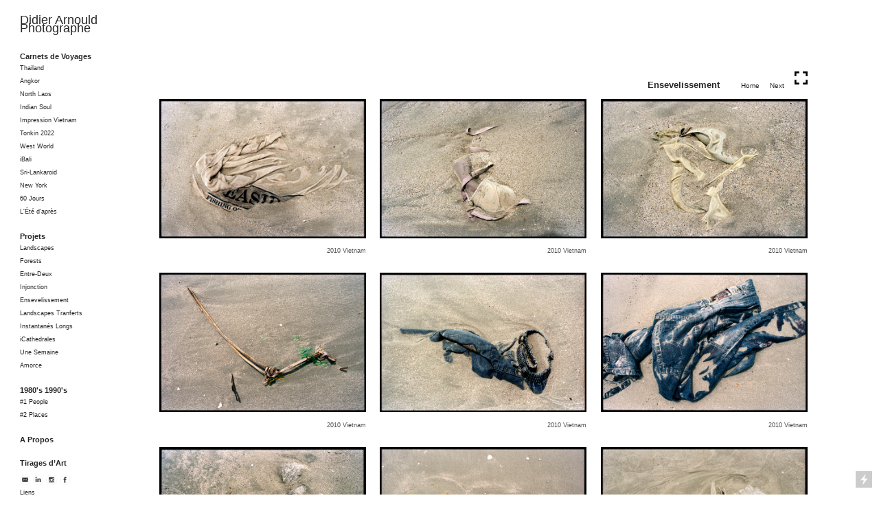

--- FILE ---
content_type: text/html; charset=UTF-8
request_url: https://www.photographe.didierarnould.com/Ensevelissement-copy
body_size: 45430
content:
<!DOCTYPE html>
<!-- 

        Running on cargo.site

-->
<html lang="en" data-predefined-style="true" data-css-presets="true" data-css-preset data-typography-preset>
	<head>
<script>
				var __cargo_context__ = 'live';
				var __cargo_js_ver__ = 'c=3521555348';
				var __cargo_maint__ = false;
				
				
			</script>
					<meta http-equiv="X-UA-Compatible" content="IE=edge,chrome=1">
		<meta http-equiv="Content-Type" content="text/html; charset=utf-8">
		<meta name="viewport" content="initial-scale=1.0, maximum-scale=1.0, user-scalable=no">
		
			<meta name="robots" content="index,follow">
		<title>Ensevelissement copy — Didier Arnould Photographe</title>
		<meta name="description" content="Ensevelissement        Home     Next    ">
				<meta name="twitter:card" content="summary_large_image">
		<meta name="twitter:title" content="Ensevelissement copy — Didier Arnould Photographe">
		<meta name="twitter:description" content="Ensevelissement        Home     Next    ">
		<meta name="twitter:image" content="https://freight.cargo.site/w/1200/i/557f31fdf0458ca6d592e85b9c21d7f74c271269cf759ae975bdfb589f5ccc00/Vietnam-9-3-copie.jpg">
		<meta property="og:locale" content="en_US">
		<meta property="og:title" content="Ensevelissement copy — Didier Arnould Photographe">
		<meta property="og:description" content="Ensevelissement        Home     Next    ">
		<meta property="og:url" content="https://www.photographe.didierarnould.com/Ensevelissement-copy">
		<meta property="og:image" content="https://freight.cargo.site/w/1200/i/557f31fdf0458ca6d592e85b9c21d7f74c271269cf759ae975bdfb589f5ccc00/Vietnam-9-3-copie.jpg">
		<meta property="og:type" content="website">

		<link rel="preconnect" href="https://static.cargo.site" crossorigin>
		<link rel="preconnect" href="https://freight.cargo.site" crossorigin>

		<link rel="preconnect" href="https://fonts.gstatic.com" crossorigin>
		
		<!--<link rel="preload" href="https://static.cargo.site/assets/social/IconFont-Regular-0.9.3.woff2" as="font" type="font/woff" crossorigin>-->

		<meta name="keywords" content="Didier, Arnould, Photographe, Enseignant, Formateur, Paysages, Portraits, liens photographie, didierarnould, portail, art, reportage, publicite, publicité, mode, agences, laboratoires, eleves, élèves, éditions, editions, couleur, colorimetrie, colorimétrie, typographie, techniques, écoles, ecoles, fournisseurs, agents, festivals, musees, musées, associations, syndicats, annuaires, magazines, patrimoine, histoire, Photoshop, galeries, transfert, transferts polaroid, formation, illustration">
<meta name="author" content="Didier ARNOULD">
<meta name="Copyright" content="©Copyright : Didier Arnould">
<meta name="classification" content="Arts and Craft">
<meta name="google-site-verification" content="mtbPb6fxnVxodOopf8cEiLQpsTO2ne2DYtHi4I6DsIc" />

		<link href="https://freight.cargo.site/t/original/i/e07d32e8247a5f786cdf20081c5c8685e2222bc046d1f26f7a7d68dc5ad4575f/favicon-194x194.ico" rel="shortcut icon">
		<link href="https://www.photographe.didierarnould.com/rss" rel="alternate" type="application/rss+xml" title="Didier Arnould Photographe feed">

		<link href="//fonts.googleapis.com/css?family=Karla:400,400italic,700,700italic&c=3521555348&" id="" rel="stylesheet" type="text/css" />
<link href="https://www.photographe.didierarnould.com/stylesheet?c=3521555348&1649207187" id="member_stylesheet" rel="stylesheet" type="text/css" />
<style id="">@font-face{font-family:Icons;src:url(https://static.cargo.site/assets/social/IconFont-Regular-0.9.3.woff2);unicode-range:U+E000-E15C,U+F0000,U+FE0E}@font-face{font-family:Icons;src:url(https://static.cargo.site/assets/social/IconFont-Regular-0.9.3.woff2);font-weight:240;unicode-range:U+E000-E15C,U+F0000,U+FE0E}@font-face{font-family:Icons;src:url(https://static.cargo.site/assets/social/IconFont-Regular-0.9.3.woff2);unicode-range:U+E000-E15C,U+F0000,U+FE0E;font-weight:400}@font-face{font-family:Icons;src:url(https://static.cargo.site/assets/social/IconFont-Regular-0.9.3.woff2);unicode-range:U+E000-E15C,U+F0000,U+FE0E;font-weight:600}@font-face{font-family:Icons;src:url(https://static.cargo.site/assets/social/IconFont-Regular-0.9.3.woff2);unicode-range:U+E000-E15C,U+F0000,U+FE0E;font-weight:800}@font-face{font-family:Icons;src:url(https://static.cargo.site/assets/social/IconFont-Regular-0.9.3.woff2);unicode-range:U+E000-E15C,U+F0000,U+FE0E;font-style:italic}@font-face{font-family:Icons;src:url(https://static.cargo.site/assets/social/IconFont-Regular-0.9.3.woff2);unicode-range:U+E000-E15C,U+F0000,U+FE0E;font-weight:200;font-style:italic}@font-face{font-family:Icons;src:url(https://static.cargo.site/assets/social/IconFont-Regular-0.9.3.woff2);unicode-range:U+E000-E15C,U+F0000,U+FE0E;font-weight:400;font-style:italic}@font-face{font-family:Icons;src:url(https://static.cargo.site/assets/social/IconFont-Regular-0.9.3.woff2);unicode-range:U+E000-E15C,U+F0000,U+FE0E;font-weight:600;font-style:italic}@font-face{font-family:Icons;src:url(https://static.cargo.site/assets/social/IconFont-Regular-0.9.3.woff2);unicode-range:U+E000-E15C,U+F0000,U+FE0E;font-weight:800;font-style:italic}body.iconfont-loading,body.iconfont-loading *{color:transparent!important}body{-moz-osx-font-smoothing:grayscale;-webkit-font-smoothing:antialiased;-webkit-text-size-adjust:none}body.no-scroll{overflow:hidden}/*!
 * Content
 */.page{word-wrap:break-word}:focus{outline:0}.pointer-events-none{pointer-events:none}.pointer-events-auto{pointer-events:auto}.pointer-events-none .page_content .audio-player,.pointer-events-none .page_content .shop_product,.pointer-events-none .page_content a,.pointer-events-none .page_content audio,.pointer-events-none .page_content button,.pointer-events-none .page_content details,.pointer-events-none .page_content iframe,.pointer-events-none .page_content img,.pointer-events-none .page_content input,.pointer-events-none .page_content video{pointer-events:auto}.pointer-events-none .page_content *>a,.pointer-events-none .page_content>a{position:relative}s *{text-transform:inherit}#toolset{position:fixed;bottom:10px;right:10px;z-index:8}.mobile #toolset,.template_site_inframe #toolset{display:none}#toolset a{display:block;height:24px;width:24px;margin:0;padding:0;text-decoration:none;background:rgba(0,0,0,.2)}#toolset a:hover{background:rgba(0,0,0,.8)}[data-adminview] #toolset a,[data-adminview] #toolset_admin a{background:rgba(0,0,0,.04);pointer-events:none;cursor:default}#toolset_admin a:active{background:rgba(0,0,0,.7)}#toolset_admin a svg>*{transform:scale(1.1) translate(0,-.5px);transform-origin:50% 50%}#toolset_admin a svg{pointer-events:none;width:100%!important;height:auto!important}#following-container{overflow:auto;-webkit-overflow-scrolling:touch}#following-container iframe{height:100%;width:100%;position:absolute;top:0;left:0;right:0;bottom:0}:root{--following-width:-400px;--following-animation-duration:450ms}@keyframes following-open{0%{transform:translateX(0)}100%{transform:translateX(var(--following-width))}}@keyframes following-open-inverse{0%{transform:translateX(0)}100%{transform:translateX(calc(-1 * var(--following-width)))}}@keyframes following-close{0%{transform:translateX(var(--following-width))}100%{transform:translateX(0)}}@keyframes following-close-inverse{0%{transform:translateX(calc(-1 * var(--following-width)))}100%{transform:translateX(0)}}body.animate-left{animation:following-open var(--following-animation-duration);animation-fill-mode:both;animation-timing-function:cubic-bezier(.24,1,.29,1)}#following-container.animate-left{animation:following-close-inverse var(--following-animation-duration);animation-fill-mode:both;animation-timing-function:cubic-bezier(.24,1,.29,1)}#following-container.animate-left #following-frame{animation:following-close var(--following-animation-duration);animation-fill-mode:both;animation-timing-function:cubic-bezier(.24,1,.29,1)}body.animate-right{animation:following-close var(--following-animation-duration);animation-fill-mode:both;animation-timing-function:cubic-bezier(.24,1,.29,1)}#following-container.animate-right{animation:following-open-inverse var(--following-animation-duration);animation-fill-mode:both;animation-timing-function:cubic-bezier(.24,1,.29,1)}#following-container.animate-right #following-frame{animation:following-open var(--following-animation-duration);animation-fill-mode:both;animation-timing-function:cubic-bezier(.24,1,.29,1)}.slick-slider{position:relative;display:block;-moz-box-sizing:border-box;box-sizing:border-box;-webkit-user-select:none;-moz-user-select:none;-ms-user-select:none;user-select:none;-webkit-touch-callout:none;-khtml-user-select:none;-ms-touch-action:pan-y;touch-action:pan-y;-webkit-tap-highlight-color:transparent}.slick-list{position:relative;display:block;overflow:hidden;margin:0;padding:0}.slick-list:focus{outline:0}.slick-list.dragging{cursor:pointer;cursor:hand}.slick-slider .slick-list,.slick-slider .slick-track{transform:translate3d(0,0,0);will-change:transform}.slick-track{position:relative;top:0;left:0;display:block}.slick-track:after,.slick-track:before{display:table;content:'';width:1px;height:1px;margin-top:-1px;margin-left:-1px}.slick-track:after{clear:both}.slick-loading .slick-track{visibility:hidden}.slick-slide{display:none;float:left;height:100%;min-height:1px}[dir=rtl] .slick-slide{float:right}.content .slick-slide img{display:inline-block}.content .slick-slide img:not(.image-zoom){cursor:pointer}.content .scrub .slick-list,.content .scrub .slick-slide img:not(.image-zoom){cursor:ew-resize}body.slideshow-scrub-dragging *{cursor:ew-resize!important}.content .slick-slide img:not([src]),.content .slick-slide img[src='']{width:100%;height:auto}.slick-slide.slick-loading img{display:none}.slick-slide.dragging img{pointer-events:none}.slick-initialized .slick-slide{display:block}.slick-loading .slick-slide{visibility:hidden}.slick-vertical .slick-slide{display:block;height:auto;border:1px solid transparent}.slick-arrow.slick-hidden{display:none}.slick-arrow{position:absolute;z-index:9;width:0;top:0;height:100%;cursor:pointer;will-change:opacity;-webkit-transition:opacity 333ms cubic-bezier(.4,0,.22,1);transition:opacity 333ms cubic-bezier(.4,0,.22,1)}.slick-arrow.hidden{opacity:0}.slick-arrow svg{position:absolute;width:36px;height:36px;top:0;left:0;right:0;bottom:0;margin:auto;transform:translate(.25px,.25px)}.slick-arrow svg.right-arrow{transform:translate(.25px,.25px) scaleX(-1)}.slick-arrow svg:active{opacity:.75}.slick-arrow svg .arrow-shape{fill:none!important;stroke:#fff;stroke-linecap:square}.slick-arrow svg .arrow-outline{fill:none!important;stroke-width:2.5px;stroke:rgba(0,0,0,.6);stroke-linecap:square}.slick-arrow.slick-next{right:0;text-align:right}.slick-next svg,.wallpaper-navigation .slick-next svg{margin-right:10px}.mobile .slick-next svg{margin-right:10px}.slick-arrow.slick-prev{text-align:left}.slick-prev svg,.wallpaper-navigation .slick-prev svg{margin-left:10px}.mobile .slick-prev svg{margin-left:10px}.loading_animation{display:none;vertical-align:middle;z-index:15;line-height:0;pointer-events:none;border-radius:100%}.loading_animation.hidden{display:none}.loading_animation.pulsing{opacity:0;display:inline-block;animation-delay:.1s;-webkit-animation-delay:.1s;-moz-animation-delay:.1s;animation-duration:12s;animation-iteration-count:infinite;animation:fade-pulse-in .5s ease-in-out;-moz-animation:fade-pulse-in .5s ease-in-out;-webkit-animation:fade-pulse-in .5s ease-in-out;-webkit-animation-fill-mode:forwards;-moz-animation-fill-mode:forwards;animation-fill-mode:forwards}.loading_animation.pulsing.no-delay{animation-delay:0s;-webkit-animation-delay:0s;-moz-animation-delay:0s}.loading_animation div{border-radius:100%}.loading_animation div svg{max-width:100%;height:auto}.loading_animation div,.loading_animation div svg{width:20px;height:20px}.loading_animation.full-width svg{width:100%;height:auto}.loading_animation.full-width.big svg{width:100px;height:100px}.loading_animation div svg>*{fill:#ccc}.loading_animation div{-webkit-animation:spin-loading 12s ease-out;-webkit-animation-iteration-count:infinite;-moz-animation:spin-loading 12s ease-out;-moz-animation-iteration-count:infinite;animation:spin-loading 12s ease-out;animation-iteration-count:infinite}.loading_animation.hidden{display:none}[data-backdrop] .loading_animation{position:absolute;top:15px;left:15px;z-index:99}.loading_animation.position-absolute.middle{top:calc(50% - 10px);left:calc(50% - 10px)}.loading_animation.position-absolute.topleft{top:0;left:0}.loading_animation.position-absolute.middleright{top:calc(50% - 10px);right:1rem}.loading_animation.position-absolute.middleleft{top:calc(50% - 10px);left:1rem}.loading_animation.gray div svg>*{fill:#999}.loading_animation.gray-dark div svg>*{fill:#666}.loading_animation.gray-darker div svg>*{fill:#555}.loading_animation.gray-light div svg>*{fill:#ccc}.loading_animation.white div svg>*{fill:rgba(255,255,255,.85)}.loading_animation.blue div svg>*{fill:#698fff}.loading_animation.inline{display:inline-block;margin-bottom:.5ex}.loading_animation.inline.left{margin-right:.5ex}@-webkit-keyframes fade-pulse-in{0%{opacity:0}50%{opacity:.5}100%{opacity:1}}@-moz-keyframes fade-pulse-in{0%{opacity:0}50%{opacity:.5}100%{opacity:1}}@keyframes fade-pulse-in{0%{opacity:0}50%{opacity:.5}100%{opacity:1}}@-webkit-keyframes pulsate{0%{opacity:1}50%{opacity:0}100%{opacity:1}}@-moz-keyframes pulsate{0%{opacity:1}50%{opacity:0}100%{opacity:1}}@keyframes pulsate{0%{opacity:1}50%{opacity:0}100%{opacity:1}}@-webkit-keyframes spin-loading{0%{transform:rotate(0)}9%{transform:rotate(1050deg)}18%{transform:rotate(-1090deg)}20%{transform:rotate(-1080deg)}23%{transform:rotate(-1080deg)}28%{transform:rotate(-1095deg)}29%{transform:rotate(-1065deg)}34%{transform:rotate(-1080deg)}35%{transform:rotate(-1050deg)}40%{transform:rotate(-1065deg)}41%{transform:rotate(-1035deg)}44%{transform:rotate(-1035deg)}47%{transform:rotate(-2160deg)}50%{transform:rotate(-2160deg)}56%{transform:rotate(45deg)}60%{transform:rotate(45deg)}80%{transform:rotate(6120deg)}100%{transform:rotate(0)}}@keyframes spin-loading{0%{transform:rotate(0)}9%{transform:rotate(1050deg)}18%{transform:rotate(-1090deg)}20%{transform:rotate(-1080deg)}23%{transform:rotate(-1080deg)}28%{transform:rotate(-1095deg)}29%{transform:rotate(-1065deg)}34%{transform:rotate(-1080deg)}35%{transform:rotate(-1050deg)}40%{transform:rotate(-1065deg)}41%{transform:rotate(-1035deg)}44%{transform:rotate(-1035deg)}47%{transform:rotate(-2160deg)}50%{transform:rotate(-2160deg)}56%{transform:rotate(45deg)}60%{transform:rotate(45deg)}80%{transform:rotate(6120deg)}100%{transform:rotate(0)}}[grid-row]{align-items:flex-start;box-sizing:border-box;display:-webkit-box;display:-webkit-flex;display:-ms-flexbox;display:flex;-webkit-flex-wrap:wrap;-ms-flex-wrap:wrap;flex-wrap:wrap}[grid-col]{box-sizing:border-box}[grid-row] [grid-col].empty:after{content:"\0000A0";cursor:text}body.mobile[data-adminview=content-editproject] [grid-row] [grid-col].empty:after{display:none}[grid-col=auto]{-webkit-box-flex:1;-webkit-flex:1;-ms-flex:1;flex:1}[grid-col=x12]{width:100%}[grid-col=x11]{width:50%}[grid-col=x10]{width:33.33%}[grid-col=x9]{width:25%}[grid-col=x8]{width:20%}[grid-col=x7]{width:16.666666667%}[grid-col=x6]{width:14.285714286%}[grid-col=x5]{width:12.5%}[grid-col=x4]{width:11.111111111%}[grid-col=x3]{width:10%}[grid-col=x2]{width:9.090909091%}[grid-col=x1]{width:8.333333333%}[grid-col="1"]{width:8.33333%}[grid-col="2"]{width:16.66667%}[grid-col="3"]{width:25%}[grid-col="4"]{width:33.33333%}[grid-col="5"]{width:41.66667%}[grid-col="6"]{width:50%}[grid-col="7"]{width:58.33333%}[grid-col="8"]{width:66.66667%}[grid-col="9"]{width:75%}[grid-col="10"]{width:83.33333%}[grid-col="11"]{width:91.66667%}[grid-col="12"]{width:100%}body.mobile [grid-responsive] [grid-col]{width:100%;-webkit-box-flex:none;-webkit-flex:none;-ms-flex:none;flex:none}[data-ce-host=true][contenteditable=true] [grid-pad]{pointer-events:none}[data-ce-host=true][contenteditable=true] [grid-pad]>*{pointer-events:auto}[grid-pad="0"]{padding:0}[grid-pad="0.25"]{padding:.125rem}[grid-pad="0.5"]{padding:.25rem}[grid-pad="0.75"]{padding:.375rem}[grid-pad="1"]{padding:.5rem}[grid-pad="1.25"]{padding:.625rem}[grid-pad="1.5"]{padding:.75rem}[grid-pad="1.75"]{padding:.875rem}[grid-pad="2"]{padding:1rem}[grid-pad="2.5"]{padding:1.25rem}[grid-pad="3"]{padding:1.5rem}[grid-pad="3.5"]{padding:1.75rem}[grid-pad="4"]{padding:2rem}[grid-pad="5"]{padding:2.5rem}[grid-pad="6"]{padding:3rem}[grid-pad="7"]{padding:3.5rem}[grid-pad="8"]{padding:4rem}[grid-pad="9"]{padding:4.5rem}[grid-pad="10"]{padding:5rem}[grid-gutter="0"]{margin:0}[grid-gutter="0.5"]{margin:-.25rem}[grid-gutter="1"]{margin:-.5rem}[grid-gutter="1.5"]{margin:-.75rem}[grid-gutter="2"]{margin:-1rem}[grid-gutter="2.5"]{margin:-1.25rem}[grid-gutter="3"]{margin:-1.5rem}[grid-gutter="3.5"]{margin:-1.75rem}[grid-gutter="4"]{margin:-2rem}[grid-gutter="5"]{margin:-2.5rem}[grid-gutter="6"]{margin:-3rem}[grid-gutter="7"]{margin:-3.5rem}[grid-gutter="8"]{margin:-4rem}[grid-gutter="10"]{margin:-5rem}[grid-gutter="12"]{margin:-6rem}[grid-gutter="14"]{margin:-7rem}[grid-gutter="16"]{margin:-8rem}[grid-gutter="18"]{margin:-9rem}[grid-gutter="20"]{margin:-10rem}small{max-width:100%;text-decoration:inherit}img:not([src]),img[src='']{outline:1px solid rgba(177,177,177,.4);outline-offset:-1px;content:url([data-uri])}img.image-zoom{cursor:-webkit-zoom-in;cursor:-moz-zoom-in;cursor:zoom-in}#imprimatur{color:#333;font-size:10px;font-family:-apple-system,BlinkMacSystemFont,"Segoe UI",Roboto,Oxygen,Ubuntu,Cantarell,"Open Sans","Helvetica Neue",sans-serif,"Sans Serif",Icons;/*!System*/position:fixed;opacity:.3;right:-28px;bottom:160px;transform:rotate(270deg);-ms-transform:rotate(270deg);-webkit-transform:rotate(270deg);z-index:8;text-transform:uppercase;color:#999;opacity:.5;padding-bottom:2px;text-decoration:none}.mobile #imprimatur{display:none}bodycopy cargo-link a{font-family:-apple-system,BlinkMacSystemFont,"Segoe UI",Roboto,Oxygen,Ubuntu,Cantarell,"Open Sans","Helvetica Neue",sans-serif,"Sans Serif",Icons;/*!System*/font-size:12px;font-style:normal;font-weight:400;transform:rotate(270deg);text-decoration:none;position:fixed!important;right:-27px;bottom:100px;text-decoration:none;letter-spacing:normal;background:0 0;border:0;border-bottom:0;outline:0}/*! PhotoSwipe Default UI CSS by Dmitry Semenov | photoswipe.com | MIT license */.pswp--has_mouse .pswp__button--arrow--left,.pswp--has_mouse .pswp__button--arrow--right,.pswp__ui{visibility:visible}.pswp--minimal--dark .pswp__top-bar,.pswp__button{background:0 0}.pswp,.pswp__bg,.pswp__container,.pswp__img--placeholder,.pswp__zoom-wrap,.quick-view-navigation{-webkit-backface-visibility:hidden}.pswp__button{cursor:pointer;opacity:1;-webkit-appearance:none;transition:opacity .2s;-webkit-box-shadow:none;box-shadow:none}.pswp__button-close>svg{top:10px;right:10px;margin-left:auto}.pswp--touch .quick-view-navigation{display:none}.pswp__ui{-webkit-font-smoothing:auto;opacity:1;z-index:1550}.quick-view-navigation{will-change:opacity;-webkit-transition:opacity 333ms cubic-bezier(.4,0,.22,1);transition:opacity 333ms cubic-bezier(.4,0,.22,1)}.quick-view-navigation .pswp__group .pswp__button{pointer-events:auto}.pswp__button>svg{position:absolute;width:36px;height:36px}.quick-view-navigation .pswp__group:active svg{opacity:.75}.pswp__button svg .shape-shape{fill:#fff}.pswp__button svg .shape-outline{fill:#000}.pswp__button-prev>svg{top:0;bottom:0;left:10px;margin:auto}.pswp__button-next>svg{top:0;bottom:0;right:10px;margin:auto}.quick-view-navigation .pswp__group .pswp__button-prev{position:absolute;left:0;top:0;width:0;height:100%}.quick-view-navigation .pswp__group .pswp__button-next{position:absolute;right:0;top:0;width:0;height:100%}.quick-view-navigation .close-button,.quick-view-navigation .left-arrow,.quick-view-navigation .right-arrow{transform:translate(.25px,.25px)}.quick-view-navigation .right-arrow{transform:translate(.25px,.25px) scaleX(-1)}.pswp__button svg .shape-outline{fill:transparent!important;stroke:#000;stroke-width:2.5px;stroke-linecap:square}.pswp__button svg .shape-shape{fill:transparent!important;stroke:#fff;stroke-width:1.5px;stroke-linecap:square}.pswp__bg,.pswp__scroll-wrap,.pswp__zoom-wrap{width:100%;position:absolute}.quick-view-navigation .pswp__group .pswp__button-close{margin:0}.pswp__container,.pswp__item,.pswp__zoom-wrap{right:0;bottom:0;top:0;position:absolute;left:0}.pswp__ui--hidden .pswp__button{opacity:.001}.pswp__ui--hidden .pswp__button,.pswp__ui--hidden .pswp__button *{pointer-events:none}.pswp .pswp__ui.pswp__ui--displaynone{display:none}.pswp__element--disabled{display:none!important}/*! PhotoSwipe main CSS by Dmitry Semenov | photoswipe.com | MIT license */.pswp{position:fixed;display:none;height:100%;width:100%;top:0;left:0;right:0;bottom:0;margin:auto;-ms-touch-action:none;touch-action:none;z-index:9999999;-webkit-text-size-adjust:100%;line-height:initial;letter-spacing:initial;outline:0}.pswp img{max-width:none}.pswp--zoom-disabled .pswp__img{cursor:default!important}.pswp--animate_opacity{opacity:.001;will-change:opacity;-webkit-transition:opacity 333ms cubic-bezier(.4,0,.22,1);transition:opacity 333ms cubic-bezier(.4,0,.22,1)}.pswp--open{display:block}.pswp--zoom-allowed .pswp__img{cursor:-webkit-zoom-in;cursor:-moz-zoom-in;cursor:zoom-in}.pswp--zoomed-in .pswp__img{cursor:-webkit-grab;cursor:-moz-grab;cursor:grab}.pswp--dragging .pswp__img{cursor:-webkit-grabbing;cursor:-moz-grabbing;cursor:grabbing}.pswp__bg{left:0;top:0;height:100%;opacity:0;transform:translateZ(0);will-change:opacity}.pswp__scroll-wrap{left:0;top:0;height:100%}.pswp__container,.pswp__zoom-wrap{-ms-touch-action:none;touch-action:none}.pswp__container,.pswp__img{-webkit-user-select:none;-moz-user-select:none;-ms-user-select:none;user-select:none;-webkit-tap-highlight-color:transparent;-webkit-touch-callout:none}.pswp__zoom-wrap{-webkit-transform-origin:left top;-ms-transform-origin:left top;transform-origin:left top;-webkit-transition:-webkit-transform 222ms cubic-bezier(.4,0,.22,1);transition:transform 222ms cubic-bezier(.4,0,.22,1)}.pswp__bg{-webkit-transition:opacity 222ms cubic-bezier(.4,0,.22,1);transition:opacity 222ms cubic-bezier(.4,0,.22,1)}.pswp--animated-in .pswp__bg,.pswp--animated-in .pswp__zoom-wrap{-webkit-transition:none;transition:none}.pswp--hide-overflow .pswp__scroll-wrap,.pswp--hide-overflow.pswp{overflow:hidden}.pswp__img{position:absolute;width:auto;height:auto;top:0;left:0}.pswp__img--placeholder--blank{background:#222}.pswp--ie .pswp__img{width:100%!important;height:auto!important;left:0;top:0}.pswp__ui--idle{opacity:0}.pswp__error-msg{position:absolute;left:0;top:50%;width:100%;text-align:center;font-size:14px;line-height:16px;margin-top:-8px;color:#ccc}.pswp__error-msg a{color:#ccc;text-decoration:underline}.pswp__error-msg{font-family:-apple-system,BlinkMacSystemFont,"Segoe UI",Roboto,Oxygen,Ubuntu,Cantarell,"Open Sans","Helvetica Neue",sans-serif}.quick-view.mouse-down .iframe-item{pointer-events:none!important}.quick-view-caption-positioner{pointer-events:none;width:100%;height:100%}.quick-view-caption-wrapper{margin:auto;position:absolute;bottom:0;left:0;right:0}.quick-view-horizontal-align-left .quick-view-caption-wrapper{margin-left:0}.quick-view-horizontal-align-right .quick-view-caption-wrapper{margin-right:0}[data-quick-view-caption]{transition:.1s opacity ease-in-out;position:absolute;bottom:0;left:0;right:0}.quick-view-horizontal-align-left [data-quick-view-caption]{text-align:left}.quick-view-horizontal-align-right [data-quick-view-caption]{text-align:right}.quick-view-caption{transition:.1s opacity ease-in-out}.quick-view-caption>*{display:inline-block}.quick-view-caption *{pointer-events:auto}.quick-view-caption.hidden{opacity:0}.shop_product .dropdown_wrapper{flex:0 0 100%;position:relative}.shop_product select{appearance:none;-moz-appearance:none;-webkit-appearance:none;outline:0;-webkit-font-smoothing:antialiased;-moz-osx-font-smoothing:grayscale;cursor:pointer;border-radius:0;white-space:nowrap;overflow:hidden!important;text-overflow:ellipsis}.shop_product select.dropdown::-ms-expand{display:none}.shop_product a{cursor:pointer;border-bottom:none;text-decoration:none}.shop_product a.out-of-stock{pointer-events:none}body.audio-player-dragging *{cursor:ew-resize!important}.audio-player{display:inline-flex;flex:1 0 calc(100% - 2px);width:calc(100% - 2px)}.audio-player .button{height:100%;flex:0 0 3.3rem;display:flex}.audio-player .separator{left:3.3rem;height:100%}.audio-player .buffer{width:0%;height:100%;transition:left .3s linear,width .3s linear}.audio-player.seeking .buffer{transition:left 0s,width 0s}.audio-player.seeking{user-select:none;-webkit-user-select:none;cursor:ew-resize}.audio-player.seeking *{user-select:none;-webkit-user-select:none;cursor:ew-resize}.audio-player .bar{overflow:hidden;display:flex;justify-content:space-between;align-content:center;flex-grow:1}.audio-player .progress{width:0%;height:100%;transition:width .3s linear}.audio-player.seeking .progress{transition:width 0s}.audio-player .pause,.audio-player .play{cursor:pointer;height:100%}.audio-player .note-icon{margin:auto 0;order:2;flex:0 1 auto}.audio-player .title{white-space:nowrap;overflow:hidden;text-overflow:ellipsis;pointer-events:none;user-select:none;padding:.5rem 0 .5rem 1rem;margin:auto auto auto 0;flex:0 3 auto;min-width:0;width:100%}.audio-player .total-time{flex:0 1 auto;margin:auto 0}.audio-player .current-time,.audio-player .play-text{flex:0 1 auto;margin:auto 0}.audio-player .stream-anim{user-select:none;margin:auto auto auto 0}.audio-player .stream-anim span{display:inline-block}.audio-player .buffer,.audio-player .current-time,.audio-player .note-svg,.audio-player .play-text,.audio-player .separator,.audio-player .total-time{user-select:none;pointer-events:none}.audio-player .buffer,.audio-player .play-text,.audio-player .progress{position:absolute}.audio-player,.audio-player .bar,.audio-player .button,.audio-player .current-time,.audio-player .note-icon,.audio-player .pause,.audio-player .play,.audio-player .total-time{position:relative}body.mobile .audio-player,body.mobile .audio-player *{-webkit-touch-callout:none}#standalone-admin-frame{border:0;width:400px;position:absolute;right:0;top:0;height:100vh;z-index:99}body[standalone-admin=true] #standalone-admin-frame{transform:translate(0,0)}body[standalone-admin=true] .main_container{width:calc(100% - 400px)}body[standalone-admin=false] #standalone-admin-frame{transform:translate(100%,0)}body[standalone-admin=false] .main_container{width:100%}.toggle_standaloneAdmin{position:fixed;top:0;right:400px;height:40px;width:40px;z-index:999;cursor:pointer;background-color:rgba(0,0,0,.4)}.toggle_standaloneAdmin:active{opacity:.7}body[standalone-admin=false] .toggle_standaloneAdmin{right:0}.toggle_standaloneAdmin *{color:#fff;fill:#fff}.toggle_standaloneAdmin svg{padding:6px;width:100%;height:100%;opacity:.85}body[standalone-admin=false] .toggle_standaloneAdmin #close,body[standalone-admin=true] .toggle_standaloneAdmin #backdropsettings{display:none}.toggle_standaloneAdmin>div{width:100%;height:100%}#admin_toggle_button{position:fixed;top:50%;transform:translate(0,-50%);right:400px;height:36px;width:12px;z-index:999;cursor:pointer;background-color:rgba(0,0,0,.09);padding-left:2px;margin-right:5px}#admin_toggle_button .bar{content:'';background:rgba(0,0,0,.09);position:fixed;width:5px;bottom:0;top:0;z-index:10}#admin_toggle_button:active{background:rgba(0,0,0,.065)}#admin_toggle_button *{color:#fff;fill:#fff}#admin_toggle_button svg{padding:0;width:16px;height:36px;margin-left:1px;opacity:1}#admin_toggle_button svg *{fill:#fff;opacity:1}#admin_toggle_button[data-state=closed] .toggle_admin_close{display:none}#admin_toggle_button[data-state=closed],#admin_toggle_button[data-state=closed] .toggle_admin_open{width:20px;cursor:pointer;margin:0}#admin_toggle_button[data-state=closed] svg{margin-left:2px}#admin_toggle_button[data-state=open] .toggle_admin_open{display:none}select,select *{text-rendering:auto!important}b b{font-weight:inherit}*{-webkit-box-sizing:border-box;-moz-box-sizing:border-box;box-sizing:border-box}customhtml>*{position:relative;z-index:10}body,html{min-height:100vh;margin:0;padding:0}html{touch-action:manipulation;position:relative;background-color:#fff}.main_container{min-height:100vh;width:100%;overflow:hidden}.container{display:-webkit-box;display:-webkit-flex;display:-moz-box;display:-ms-flexbox;display:flex;-webkit-flex-wrap:wrap;-moz-flex-wrap:wrap;-ms-flex-wrap:wrap;flex-wrap:wrap;max-width:100%;width:100%;overflow:visible}.container{align-items:flex-start;-webkit-align-items:flex-start}.page{z-index:2}.page ul li>text-limit{display:block}.content,.content_container,.pinned{-webkit-flex:1 0 auto;-moz-flex:1 0 auto;-ms-flex:1 0 auto;flex:1 0 auto;max-width:100%}.content_container{width:100%}.content_container.full_height{min-height:100vh}.page_background{position:absolute;top:0;left:0;width:100%;height:100%}.page_container{position:relative;overflow:visible;width:100%}.backdrop{position:absolute;top:0;z-index:1;width:100%;height:100%;max-height:100vh}.backdrop>div{position:absolute;top:0;left:0;width:100%;height:100%;-webkit-backface-visibility:hidden;backface-visibility:hidden;transform:translate3d(0,0,0);contain:strict}[data-backdrop].backdrop>div[data-overflowing]{max-height:100vh;position:absolute;top:0;left:0}body.mobile [split-responsive]{display:flex;flex-direction:column}body.mobile [split-responsive] .container{width:100%;order:2}body.mobile [split-responsive] .backdrop{position:relative;height:50vh;width:100%;order:1}body.mobile [split-responsive] [data-auxiliary].backdrop{position:absolute;height:50vh;width:100%;order:1}.page{position:relative;z-index:2}img[data-align=left]{float:left}img[data-align=right]{float:right}[data-rotation]{transform-origin:center center}.content .page_content:not([contenteditable=true]) [data-draggable]{pointer-events:auto!important;backface-visibility:hidden}.preserve-3d{-moz-transform-style:preserve-3d;transform-style:preserve-3d}.content .page_content:not([contenteditable=true]) [data-draggable] iframe{pointer-events:none!important}.dragging-active iframe{pointer-events:none!important}.content .page_content:not([contenteditable=true]) [data-draggable]:active{opacity:1}.content .scroll-transition-fade{transition:transform 1s ease-in-out,opacity .8s ease-in-out}.content .scroll-transition-fade.below-viewport{opacity:0;transform:translateY(40px)}.mobile.full_width .page_container:not([split-layout]) .container_width{width:100%}[data-view=pinned_bottom] .bottom_pin_invisibility{visibility:hidden}.pinned{position:relative;width:100%}.pinned .page_container.accommodate:not(.fixed):not(.overlay){z-index:2}.pinned .page_container.overlay{position:absolute;z-index:4}.pinned .page_container.overlay.fixed{position:fixed}.pinned .page_container.overlay.fixed .page{max-height:100vh;-webkit-overflow-scrolling:touch}.pinned .page_container.overlay.fixed .page.allow-scroll{overflow-y:auto;overflow-x:hidden}.pinned .page_container.overlay.fixed .page.allow-scroll{align-items:flex-start;-webkit-align-items:flex-start}.pinned .page_container .page.allow-scroll::-webkit-scrollbar{width:0;background:0 0;display:none}.pinned.pinned_top .page_container.overlay{left:0;top:0}.pinned.pinned_bottom .page_container.overlay{left:0;bottom:0}div[data-container=set]:empty{margin-top:1px}.thumbnails{position:relative;z-index:1}[thumbnails=grid]{align-items:baseline}[thumbnails=justify] .thumbnail{box-sizing:content-box}[thumbnails][data-padding-zero] .thumbnail{margin-bottom:-1px}[thumbnails=montessori] .thumbnail{pointer-events:auto;position:absolute}[thumbnails] .thumbnail>a{display:block;text-decoration:none}[thumbnails=montessori]{height:0}[thumbnails][data-resizing],[thumbnails][data-resizing] *{cursor:nwse-resize}[thumbnails] .thumbnail .resize-handle{cursor:nwse-resize;width:26px;height:26px;padding:5px;position:absolute;opacity:.75;right:-1px;bottom:-1px;z-index:100}[thumbnails][data-resizing] .resize-handle{display:none}[thumbnails] .thumbnail .resize-handle svg{position:absolute;top:0;left:0}[thumbnails] .thumbnail .resize-handle:hover{opacity:1}[data-can-move].thumbnail .resize-handle svg .resize_path_outline{fill:#fff}[data-can-move].thumbnail .resize-handle svg .resize_path{fill:#000}[thumbnails=montessori] .thumbnail_sizer{height:0;width:100%;position:relative;padding-bottom:100%;pointer-events:none}[thumbnails] .thumbnail img{display:block;min-height:3px;margin-bottom:0}[thumbnails] .thumbnail img:not([src]),img[src=""]{margin:0!important;width:100%;min-height:3px;height:100%!important;position:absolute}[aspect-ratio="1x1"].thumb_image{height:0;padding-bottom:100%;overflow:hidden}[aspect-ratio="4x3"].thumb_image{height:0;padding-bottom:75%;overflow:hidden}[aspect-ratio="16x9"].thumb_image{height:0;padding-bottom:56.25%;overflow:hidden}[thumbnails] .thumb_image{width:100%;position:relative}[thumbnails][thumbnail-vertical-align=top]{align-items:flex-start}[thumbnails][thumbnail-vertical-align=middle]{align-items:center}[thumbnails][thumbnail-vertical-align=bottom]{align-items:baseline}[thumbnails][thumbnail-horizontal-align=left]{justify-content:flex-start}[thumbnails][thumbnail-horizontal-align=middle]{justify-content:center}[thumbnails][thumbnail-horizontal-align=right]{justify-content:flex-end}.thumb_image.default_image>svg{position:absolute;top:0;left:0;bottom:0;right:0;width:100%;height:100%}.thumb_image.default_image{outline:1px solid #ccc;outline-offset:-1px;position:relative}.mobile.full_width [data-view=Thumbnail] .thumbnails_width{width:100%}.content [data-draggable] a:active,.content [data-draggable] img:active{opacity:initial}.content .draggable-dragging{opacity:initial}[data-draggable].draggable_visible{visibility:visible}[data-draggable].draggable_hidden{visibility:hidden}.gallery_card [data-draggable],.marquee [data-draggable]{visibility:inherit}[data-draggable]{visibility:visible;background-color:rgba(0,0,0,.003)}#site_menu_panel_container .image-gallery:not(.initialized){height:0;padding-bottom:100%;min-height:initial}.image-gallery:not(.initialized){min-height:100vh;visibility:hidden;width:100%}.image-gallery .gallery_card img{display:block;width:100%;height:auto}.image-gallery .gallery_card{transform-origin:center}.image-gallery .gallery_card.dragging{opacity:.1;transform:initial!important}.image-gallery:not([image-gallery=slideshow]) .gallery_card iframe:only-child,.image-gallery:not([image-gallery=slideshow]) .gallery_card video:only-child{width:100%;height:100%;top:0;left:0;position:absolute}.image-gallery[image-gallery=slideshow] .gallery_card video[muted][autoplay]:not([controls]),.image-gallery[image-gallery=slideshow] .gallery_card video[muted][data-autoplay]:not([controls]){pointer-events:none}.image-gallery [image-gallery-pad="0"] video:only-child{object-fit:cover;height:calc(100% + 1px)}div.image-gallery>a,div.image-gallery>iframe,div.image-gallery>img,div.image-gallery>video{display:none}[image-gallery-row]{align-items:flex-start;box-sizing:border-box;display:-webkit-box;display:-webkit-flex;display:-ms-flexbox;display:flex;-webkit-flex-wrap:wrap;-ms-flex-wrap:wrap;flex-wrap:wrap}.image-gallery .gallery_card_image{width:100%;position:relative}[data-predefined-style=true] .image-gallery a.gallery_card{display:block;border:none}[image-gallery-col]{box-sizing:border-box}[image-gallery-col=x12]{width:100%}[image-gallery-col=x11]{width:50%}[image-gallery-col=x10]{width:33.33%}[image-gallery-col=x9]{width:25%}[image-gallery-col=x8]{width:20%}[image-gallery-col=x7]{width:16.666666667%}[image-gallery-col=x6]{width:14.285714286%}[image-gallery-col=x5]{width:12.5%}[image-gallery-col=x4]{width:11.111111111%}[image-gallery-col=x3]{width:10%}[image-gallery-col=x2]{width:9.090909091%}[image-gallery-col=x1]{width:8.333333333%}.content .page_content [image-gallery-pad].image-gallery{pointer-events:none}.content .page_content [image-gallery-pad].image-gallery .gallery_card_image>*,.content .page_content [image-gallery-pad].image-gallery .gallery_image_caption{pointer-events:auto}.content .page_content [image-gallery-pad="0"]{padding:0}.content .page_content [image-gallery-pad="0.25"]{padding:.125rem}.content .page_content [image-gallery-pad="0.5"]{padding:.25rem}.content .page_content [image-gallery-pad="0.75"]{padding:.375rem}.content .page_content [image-gallery-pad="1"]{padding:.5rem}.content .page_content [image-gallery-pad="1.25"]{padding:.625rem}.content .page_content [image-gallery-pad="1.5"]{padding:.75rem}.content .page_content [image-gallery-pad="1.75"]{padding:.875rem}.content .page_content [image-gallery-pad="2"]{padding:1rem}.content .page_content [image-gallery-pad="2.5"]{padding:1.25rem}.content .page_content [image-gallery-pad="3"]{padding:1.5rem}.content .page_content [image-gallery-pad="3.5"]{padding:1.75rem}.content .page_content [image-gallery-pad="4"]{padding:2rem}.content .page_content [image-gallery-pad="5"]{padding:2.5rem}.content .page_content [image-gallery-pad="6"]{padding:3rem}.content .page_content [image-gallery-pad="7"]{padding:3.5rem}.content .page_content [image-gallery-pad="8"]{padding:4rem}.content .page_content [image-gallery-pad="9"]{padding:4.5rem}.content .page_content [image-gallery-pad="10"]{padding:5rem}.content .page_content [image-gallery-gutter="0"]{margin:0}.content .page_content [image-gallery-gutter="0.5"]{margin:-.25rem}.content .page_content [image-gallery-gutter="1"]{margin:-.5rem}.content .page_content [image-gallery-gutter="1.5"]{margin:-.75rem}.content .page_content [image-gallery-gutter="2"]{margin:-1rem}.content .page_content [image-gallery-gutter="2.5"]{margin:-1.25rem}.content .page_content [image-gallery-gutter="3"]{margin:-1.5rem}.content .page_content [image-gallery-gutter="3.5"]{margin:-1.75rem}.content .page_content [image-gallery-gutter="4"]{margin:-2rem}.content .page_content [image-gallery-gutter="5"]{margin:-2.5rem}.content .page_content [image-gallery-gutter="6"]{margin:-3rem}.content .page_content [image-gallery-gutter="7"]{margin:-3.5rem}.content .page_content [image-gallery-gutter="8"]{margin:-4rem}.content .page_content [image-gallery-gutter="10"]{margin:-5rem}.content .page_content [image-gallery-gutter="12"]{margin:-6rem}.content .page_content [image-gallery-gutter="14"]{margin:-7rem}.content .page_content [image-gallery-gutter="16"]{margin:-8rem}.content .page_content [image-gallery-gutter="18"]{margin:-9rem}.content .page_content [image-gallery-gutter="20"]{margin:-10rem}[image-gallery=slideshow]:not(.initialized)>*{min-height:1px;opacity:0;min-width:100%}[image-gallery=slideshow][data-constrained-by=height] [image-gallery-vertical-align].slick-track{align-items:flex-start}[image-gallery=slideshow] img.image-zoom:active{opacity:initial}[image-gallery=slideshow].slick-initialized .gallery_card{pointer-events:none}[image-gallery=slideshow].slick-initialized .gallery_card.slick-current{pointer-events:auto}[image-gallery=slideshow] .gallery_card:not(.has_caption){line-height:0}.content .page_content [image-gallery=slideshow].image-gallery>*{pointer-events:auto}.content [image-gallery=slideshow].image-gallery.slick-initialized .gallery_card{overflow:hidden;margin:0;display:flex;flex-flow:row wrap;flex-shrink:0}.content [image-gallery=slideshow].image-gallery.slick-initialized .gallery_card.slick-current{overflow:visible}[image-gallery=slideshow] .gallery_image_caption{opacity:1;transition:opacity .3s;-webkit-transition:opacity .3s;width:100%;margin-left:auto;margin-right:auto;clear:both}[image-gallery-horizontal-align=left] .gallery_image_caption{text-align:left}[image-gallery-horizontal-align=middle] .gallery_image_caption{text-align:center}[image-gallery-horizontal-align=right] .gallery_image_caption{text-align:right}[image-gallery=slideshow][data-slideshow-in-transition] .gallery_image_caption{opacity:0;transition:opacity .3s;-webkit-transition:opacity .3s}[image-gallery=slideshow] .gallery_card_image{width:initial;margin:0;display:inline-block}[image-gallery=slideshow] .gallery_card img{margin:0;display:block}[image-gallery=slideshow][data-exploded]{align-items:flex-start;box-sizing:border-box;display:-webkit-box;display:-webkit-flex;display:-ms-flexbox;display:flex;-webkit-flex-wrap:wrap;-ms-flex-wrap:wrap;flex-wrap:wrap;justify-content:flex-start;align-content:flex-start}[image-gallery=slideshow][data-exploded] .gallery_card{padding:1rem;width:16.666%}[image-gallery=slideshow][data-exploded] .gallery_card_image{height:0;display:block;width:100%}[image-gallery=grid]{align-items:baseline}[image-gallery=grid] .gallery_card.has_caption .gallery_card_image{display:block}[image-gallery=grid] [image-gallery-pad="0"].gallery_card{margin-bottom:-1px}[image-gallery=grid] .gallery_card img{margin:0}[image-gallery=columns] .gallery_card img{margin:0}[image-gallery=justify]{align-items:flex-start}[image-gallery=justify] .gallery_card img{margin:0}[image-gallery=montessori][image-gallery-row]{display:block}[image-gallery=montessori] a.gallery_card,[image-gallery=montessori] div.gallery_card{position:absolute;pointer-events:auto}[image-gallery=montessori][data-can-move] .gallery_card,[image-gallery=montessori][data-can-move] .gallery_card .gallery_card_image,[image-gallery=montessori][data-can-move] .gallery_card .gallery_card_image>*{cursor:move}[image-gallery=montessori]{position:relative;height:0}[image-gallery=freeform] .gallery_card{position:relative}[image-gallery=freeform] [image-gallery-pad="0"].gallery_card{margin-bottom:-1px}[image-gallery-vertical-align]{display:flex;flex-flow:row wrap}[image-gallery-vertical-align].slick-track{display:flex;flex-flow:row nowrap}.image-gallery .slick-list{margin-bottom:-.3px}[image-gallery-vertical-align=top]{align-content:flex-start;align-items:flex-start}[image-gallery-vertical-align=middle]{align-items:center;align-content:center}[image-gallery-vertical-align=bottom]{align-content:flex-end;align-items:flex-end}[image-gallery-horizontal-align=left]{justify-content:flex-start}[image-gallery-horizontal-align=middle]{justify-content:center}[image-gallery-horizontal-align=right]{justify-content:flex-end}.image-gallery[data-resizing],.image-gallery[data-resizing] *{cursor:nwse-resize!important}.image-gallery .gallery_card .resize-handle,.image-gallery .gallery_card .resize-handle *{cursor:nwse-resize!important}.image-gallery .gallery_card .resize-handle{width:26px;height:26px;padding:5px;position:absolute;opacity:.75;right:-1px;bottom:-1px;z-index:10}.image-gallery[data-resizing] .resize-handle{display:none}.image-gallery .gallery_card .resize-handle svg{cursor:nwse-resize!important;position:absolute;top:0;left:0}.image-gallery .gallery_card .resize-handle:hover{opacity:1}[data-can-move].gallery_card .resize-handle svg .resize_path_outline{fill:#fff}[data-can-move].gallery_card .resize-handle svg .resize_path{fill:#000}[image-gallery=montessori] .thumbnail_sizer{height:0;width:100%;position:relative;padding-bottom:100%;pointer-events:none}#site_menu_button{display:block;text-decoration:none;pointer-events:auto;z-index:9;vertical-align:top;cursor:pointer;box-sizing:content-box;font-family:Icons}#site_menu_button.custom_icon{padding:0;line-height:0}#site_menu_button.custom_icon img{width:100%;height:auto}#site_menu_wrapper.disabled #site_menu_button{display:none}#site_menu_wrapper.mobile_only #site_menu_button{display:none}body.mobile #site_menu_wrapper.mobile_only:not(.disabled) #site_menu_button:not(.active){display:block}#site_menu_panel_container[data-type=cargo_menu] #site_menu_panel{display:block;position:fixed;top:0;right:0;bottom:0;left:0;z-index:10;cursor:default}.site_menu{pointer-events:auto;position:absolute;z-index:11;top:0;bottom:0;line-height:0;max-width:400px;min-width:300px;font-size:20px;text-align:left;background:rgba(20,20,20,.95);padding:20px 30px 90px 30px;overflow-y:auto;overflow-x:hidden;display:-webkit-box;display:-webkit-flex;display:-ms-flexbox;display:flex;-webkit-box-orient:vertical;-webkit-box-direction:normal;-webkit-flex-direction:column;-ms-flex-direction:column;flex-direction:column;-webkit-box-pack:start;-webkit-justify-content:flex-start;-ms-flex-pack:start;justify-content:flex-start}body.mobile #site_menu_wrapper .site_menu{-webkit-overflow-scrolling:touch;min-width:auto;max-width:100%;width:100%;padding:20px}#site_menu_wrapper[data-sitemenu-position=bottom-left] #site_menu,#site_menu_wrapper[data-sitemenu-position=top-left] #site_menu{left:0}#site_menu_wrapper[data-sitemenu-position=bottom-right] #site_menu,#site_menu_wrapper[data-sitemenu-position=top-right] #site_menu{right:0}#site_menu_wrapper[data-type=page] .site_menu{right:0;left:0;width:100%;padding:0;margin:0;background:0 0}.site_menu_wrapper.open .site_menu{display:block}.site_menu div{display:block}.site_menu a{text-decoration:none;display:inline-block;color:rgba(255,255,255,.75);max-width:100%;overflow:hidden;white-space:nowrap;text-overflow:ellipsis;line-height:1.4}.site_menu div a.active{color:rgba(255,255,255,.4)}.site_menu div.set-link>a{font-weight:700}.site_menu div.hidden{display:none}.site_menu .close{display:block;position:absolute;top:0;right:10px;font-size:60px;line-height:50px;font-weight:200;color:rgba(255,255,255,.4);cursor:pointer;user-select:none}#site_menu_panel_container .page_container{position:relative;overflow:hidden;background:0 0;z-index:2}#site_menu_panel_container .site_menu_page_wrapper{position:fixed;top:0;left:0;overflow-y:auto;-webkit-overflow-scrolling:touch;height:100%;width:100%;z-index:100}#site_menu_panel_container .site_menu_page_wrapper .backdrop{pointer-events:none}#site_menu_panel_container #site_menu_page_overlay{position:fixed;top:0;right:0;bottom:0;left:0;cursor:default;z-index:1}#shop_button{display:block;text-decoration:none;pointer-events:auto;z-index:9;vertical-align:top;cursor:pointer;box-sizing:content-box;font-family:Icons}#shop_button.custom_icon{padding:0;line-height:0}#shop_button.custom_icon img{width:100%;height:auto}#shop_button.disabled{display:none}.loading[data-loading]{display:none;position:fixed;bottom:8px;left:8px;z-index:100}.new_site_button_wrapper{font-size:1.8rem;font-weight:400;color:rgba(0,0,0,.85);font-family:-apple-system,BlinkMacSystemFont,'Segoe UI',Roboto,Oxygen,Ubuntu,Cantarell,'Open Sans','Helvetica Neue',sans-serif,'Sans Serif',Icons;font-style:normal;line-height:1.4;color:#fff;position:fixed;bottom:0;right:0;z-index:999}body.template_site #toolset{display:none!important}body.mobile .new_site_button{display:none}.new_site_button{display:flex;height:44px;cursor:pointer}.new_site_button .plus{width:44px;height:100%}.new_site_button .plus svg{width:100%;height:100%}.new_site_button .plus svg line{stroke:#000;stroke-width:2px}.new_site_button .plus:after,.new_site_button .plus:before{content:'';width:30px;height:2px}.new_site_button .text{background:#0fce83;display:none;padding:7.5px 15px 7.5px 15px;height:100%;font-size:20px;color:#222}.new_site_button:active{opacity:.8}.new_site_button.show_full .text{display:block}.new_site_button.show_full .plus{display:none}html:not(.admin-wrapper) .template_site #confirm_modal [data-progress] .progress-indicator:after{content:'Generating Site...';padding:7.5px 15px;right:-200px;color:#000}bodycopy svg.marker-overlay,bodycopy svg.marker-overlay *{transform-origin:0 0;-webkit-transform-origin:0 0;box-sizing:initial}bodycopy svg#svgroot{box-sizing:initial}bodycopy svg.marker-overlay{padding:inherit;position:absolute;left:0;top:0;width:100%;height:100%;min-height:1px;overflow:visible;pointer-events:none;z-index:999}bodycopy svg.marker-overlay *{pointer-events:initial}bodycopy svg.marker-overlay text{letter-spacing:initial}bodycopy svg.marker-overlay a{cursor:pointer}.marquee:not(.torn-down){overflow:hidden;width:100%;position:relative;padding-bottom:.25em;padding-top:.25em;margin-bottom:-.25em;margin-top:-.25em;contain:layout}.marquee .marquee_contents{will-change:transform;display:flex;flex-direction:column}.marquee[behavior][direction].torn-down{white-space:normal}.marquee[behavior=bounce] .marquee_contents{display:block;float:left;clear:both}.marquee[behavior=bounce] .marquee_inner{display:block}.marquee[behavior=bounce][direction=vertical] .marquee_contents{width:100%}.marquee[behavior=bounce][direction=diagonal] .marquee_inner:last-child,.marquee[behavior=bounce][direction=vertical] .marquee_inner:last-child{position:relative;visibility:hidden}.marquee[behavior=bounce][direction=horizontal],.marquee[behavior=scroll][direction=horizontal]{white-space:pre}.marquee[behavior=scroll][direction=horizontal] .marquee_contents{display:inline-flex;white-space:nowrap;min-width:100%}.marquee[behavior=scroll][direction=horizontal] .marquee_inner{min-width:100%}.marquee[behavior=scroll] .marquee_inner:first-child{will-change:transform;position:absolute;width:100%;top:0;left:0}.cycle{display:none}</style>
<script type="text/json" data-set="defaults" >{"current_offset":0,"current_page":1,"cargo_url":"didierarnould","is_domain":true,"is_mobile":false,"is_tablet":false,"is_phone":false,"api_path":"https:\/\/www.photographe.didierarnould.com\/_api","is_editor":false,"is_template":false,"is_direct_link":true,"direct_link_pid":3149234}</script>
<script type="text/json" data-set="DisplayOptions" >{"user_id":183435,"pagination_count":24,"title_in_project":true,"disable_project_scroll":false,"learning_cargo_seen":true,"resource_url":null,"total_projects":0,"use_sets":null,"sets_are_clickable":null,"set_links_position":null,"sticky_pages":null,"slideshow_responsive":false,"slideshow_thumbnails_header":true,"layout_options":{"content_position":"right_cover","content_width":"84","content_margin":"5","main_margin":"5","text_alignment":"text_left","vertical_position":"vertical_top","bgcolor":"rgb(255, 255, 255)","WebFontConfig":{"System":{"families":{"-apple-system":{"variants":["n4","i4","n7","i7"]}}},"Google":{"families":{"Karla":{"variants":["400","400italic","700","700italic"]}}}},"links_orientation":"links_horizontal","viewport_size":"phone","mobile_zoom":"19","mobile_view":"desktop","mobile_padding":"-0.5","mobile_formatting":false,"width_unit":"rem","text_width":"66","is_feed":false,"limit_vertical_images":true,"image_zoom":true,"mobile_images_full_width":false,"responsive_columns":"1","responsive_thumbnails_padding":"0.7","enable_sitemenu":false,"sitemenu_mobileonly":false,"menu_position":"top-left","sitemenu_option":"cargo_menu","responsive_row_height":"75","advanced_padding_enabled":false,"main_margin_top":"5","main_margin_right":"5","main_margin_bottom":"5","main_margin_left":"5","mobile_pages_full_width":true,"scroll_transition":true,"image_full_zoom":true,"quick_view_height":"100","quick_view_width":"100","quick_view_alignment":"quick_view_center_center","advanced_quick_view_padding_enabled":false,"quick_view_padding":"2.5","quick_view_padding_top":"2.5","quick_view_padding_bottom":"2.5","quick_view_padding_left":"2.5","quick_view_padding_right":"2.5","quick_content_alignment":"quick_content_center_center","close_quick_view_on_scroll":true,"show_quick_view_ui":true,"quick_view_bgcolor":"","quick_view_caption":false},"element_sort":{"no-group":[{"name":"Navigation","isActive":true},{"name":"Header Text","isActive":true},{"name":"Content","isActive":true},{"name":"Header Image","isActive":false}]},"site_menu_options":{"display_type":"cargo_menu","enable":true,"mobile_only":true,"position":"bottom-left","single_page_id":"1552","icon":"\ue131","show_homepage":false,"single_page_url":"Menu","custom_icon":false},"ecommerce_options":{"enable_ecommerce_button":false,"shop_button_position":"top-right","shop_icon":"text","custom_icon":false,"shop_icon_text":"Cart &lt;(#)&gt;","enable_geofencing":false,"enabled_countries":["AF","AX","AL","DZ","AS","AD","AO","AI","AQ","AG","AR","AM","AW","AU","AT","AZ","BS","BH","BD","BB","BY","BE","BZ","BJ","BM","BT","BO","BQ","BA","BW","BV","BR","IO","BN","BG","BF","BI","KH","CM","CA","CV","KY","CF","TD","CL","CN","CX","CC","CO","KM","CG","CD","CK","CR","CI","HR","CU","CW","CY","CZ","DK","DJ","DM","DO","EC","EG","SV","GQ","ER","EE","ET","FK","FO","FJ","FI","FR","GF","PF","TF","GA","GM","GE","DE","GH","GI","GR","GL","GD","GP","GU","GT","GG","GN","GW","GY","HT","HM","VA","HN","HK","HU","IS","IN","ID","IR","IQ","IE","IM","IL","IT","JM","JP","JE","JO","KZ","KE","KI","KP","KR","KW","KG","LA","LV","LB","LS","LR","LY","LI","LT","LU","MO","MK","MG","MW","MY","MV","ML","MT","MH","MQ","MR","MU","YT","MX","FM","MD","MC","MN","ME","MS","MA","MZ","MM","NA","NR","NP","NL","NC","NZ","NI","NE","NG","NU","NF","MP","NO","OM","PK","PW","PS","PA","PG","PY","PE","PH","PN","PL","PT","PR","QA","RE","RO","RU","RW","BL","SH","KN","LC","MF","PM","VC","WS","SM","ST","SA","SN","RS","SC","SL","SG","SX","SK","SI","SB","SO","ZA","GS","SS","ES","LK","SD","SR","SJ","SZ","SE","CH","SY","TW","TJ","TZ","TH","TL","TG","TK","TO","TT","TN","TR","TM","TC","TV","UG","UA","AE","GB","US","UM","UY","UZ","VU","VE","VN","VG","VI","WF","EH","YE","ZM","ZW"],"icon":""}}</script>
<script type="text/json" data-set="Site" >{"id":"183435","direct_link":"https:\/\/www.photographe.didierarnould.com","display_url":"photographe.didierarnould.com","site_url":"didierarnould","account_shop_id":null,"has_ecommerce":false,"has_shop":false,"ecommerce_key_public":null,"cargo_spark_button":true,"following_url":null,"website_title":"Didier Arnould Photographe","meta_tags":"","meta_description":"","meta_head":"<meta name=\"keywords\" content=\"Didier, Arnould, Photographe, Enseignant, Formateur, Paysages, Portraits, liens photographie, didierarnould, portail, art, reportage, publicite, publicit\u00e9, mode, agences, laboratoires, eleves, \u00e9l\u00e8ves, \u00e9ditions, editions, couleur, colorimetrie, colorim\u00e9trie, typographie, techniques, \u00e9coles, ecoles, fournisseurs, agents, festivals, musees, mus\u00e9es, associations, syndicats, annuaires, magazines, patrimoine, histoire, Photoshop, galeries, transfert, transferts polaroid, formation, illustration\">\n<meta name=\"author\" content=\"Didier ARNOULD\">\n<meta name=\"Copyright\" content=\"\u00a9Copyright : Didier Arnould\">\n<meta name=\"classification\" content=\"Arts and Craft\">\n<meta name=\"google-site-verification\" content=\"mtbPb6fxnVxodOopf8cEiLQpsTO2ne2DYtHi4I6DsIc\" \/>","homepage_id":"3133050","css_url":"https:\/\/www.photographe.didierarnould.com\/stylesheet","rss_url":"https:\/\/www.photographe.didierarnould.com\/rss","js_url":"\/_jsapps\/design\/design.js","favicon_url":"https:\/\/freight.cargo.site\/t\/original\/i\/e07d32e8247a5f786cdf20081c5c8685e2222bc046d1f26f7a7d68dc5ad4575f\/favicon-194x194.ico","home_url":"https:\/\/cargo.site","auth_url":"https:\/\/cargo.site","profile_url":"https:\/\/freight.cargo.site\/w\/194\/h\/194\/c\/0\/0\/194\/194\/i\/74b27795b6eb92e3b373aa9f936df4ff12ad303a58947899c307c4017b4bdb16\/favicon-194x194.png","profile_width":194,"profile_height":194,"social_image_url":"https:\/\/freight.cargo.site\/i\/b3d1956c263247d7e1cb55bbba43e3b0fcc2ccc3a719075eb2b6e64fb66a0466\/_DSC3043.jpg","social_width":1200,"social_height":800,"social_description":"Didier Arnould Photographe Auteur et Enseignant Photographie","social_has_image":true,"social_has_description":true,"site_menu_icon":null,"site_menu_has_image":false,"custom_html":"<customhtml><!--SELECTION TEXTE-->\n<script type=\"text\/javascript\">\n\t\tfunction disableselect( e ) {\n\t\t\treturn false\n\t\t}\n\n\t\tfunction reEnable() {\n\t\t\treturn true\n\t\t}\n\t\t\/\/if IE4+\n\t\tdocument.onselectstart = new Function( \"return false\" )\n\t\t\t\/\/if NS6\n\t\tif ( window.sidebar ) {\n\t\t\tdocument.onmousedown = disableselect\n\t\t\tdocument.onclick = reEnable\n\t\t}\n<\/script>\n<!--FIN-->\n<!-- Global site tag (gtag.js) - Google Analytics -->\n<script async src=\"https:\/\/www.googletagmanager.com\/gtag\/js?id=UA-84404358-4\"><\/script>\n<script>\n  window.dataLayer = window.dataLayer || [];\n  function gtag(){dataLayer.push(arguments);}\n  gtag('js', new Date());\n\n  gtag('config', 'UA-84404358-4');\n<\/script>\n<!--FIN--><\/customhtml>","filter":null,"is_editor":false,"use_hi_res":false,"hiq":null,"progenitor_site":"softsect","files":{"GothamMedium_1.ttf":"https:\/\/files.cargocollective.com\/c183435\/GothamMedium_1.ttf?1525289048","GothamLightItalic.ttf":"https:\/\/files.cargocollective.com\/c183435\/GothamLightItalic.ttf?1525289047","GothamLight.ttf":"https:\/\/files.cargocollective.com\/c183435\/GothamLight.ttf?1525289047","GothamBook.ttf":"https:\/\/files.cargocollective.com\/c183435\/GothamBook.ttf?1525289047","GothamBold.ttf":"https:\/\/files.cargocollective.com\/c183435\/GothamBold.ttf?1525289047","Gotham-XLightItalic.otf":"https:\/\/files.cargocollective.com\/c183435\/Gotham-XLightItalic.otf?1525289047","GothamMediumItalic.ttf":"https:\/\/files.cargocollective.com\/c183435\/GothamMediumItalic.ttf?1525289046","Gotham-ThinItalic.otf":"https:\/\/files.cargocollective.com\/c183435\/Gotham-ThinItalic.otf?1525289046","Gotham-Bold.otf":"https:\/\/files.cargocollective.com\/c183435\/Gotham-Bold.otf?1525289046","GothamMedium.ttf":"https:\/\/files.cargocollective.com\/c183435\/GothamMedium.ttf?1525289046","GothamBookItalic.ttf":"https:\/\/files.cargocollective.com\/c183435\/GothamBookItalic.ttf?1525289046","GothamBoldItalic.ttf":"https:\/\/files.cargocollective.com\/c183435\/GothamBoldItalic.ttf?1525289045","Gotham-XLight.otf":"https:\/\/files.cargocollective.com\/c183435\/Gotham-XLight.otf?1525289045","Gotham-UltraItalic.otf":"https:\/\/files.cargocollective.com\/c183435\/Gotham-UltraItalic.otf?1525289045","Gotham-Thin.otf":"https:\/\/files.cargocollective.com\/c183435\/Gotham-Thin.otf?1525289045","Gotham-Light.otf":"https:\/\/files.cargocollective.com\/c183435\/Gotham-Light.otf?1525289045","Gotham-Black.otf":"https:\/\/files.cargocollective.com\/c183435\/Gotham-Black.otf?1525289044","Gotham-BookItalic.otf":"https:\/\/files.cargocollective.com\/c183435\/Gotham-BookItalic.otf?1525289044"},"resource_url":"www.photographe.didierarnould.com\/_api\/v0\/site\/183435"}</script>
<script type="text/json" data-set="ScaffoldingData" >{"id":0,"title":"Didier Arnould Photographe","project_url":0,"set_id":0,"is_homepage":false,"pin":false,"is_set":true,"in_nav":false,"stack":false,"sort":0,"index":0,"page_count":7,"pin_position":null,"thumbnail_options":null,"pages":[{"id":3160328,"title":"Home Page","project_url":"Home-Page","set_id":0,"is_homepage":false,"pin":false,"is_set":true,"in_nav":false,"stack":false,"sort":0,"index":0,"page_count":1,"pin_position":null,"thumbnail_options":null,"pages":[]},{"id":3160326,"site_id":183435,"project_url":"Left-Nav","direct_link":"https:\/\/www.photographe.didierarnould.com\/Left-Nav","type":"page","title":"Left Nav","title_no_html":"Left Nav","tags":"","display":false,"pin":true,"pin_options":{"position":"top","overlay":true,"fixed":true,"exclude_mobile":true,"accommodate":false},"in_nav":false,"is_homepage":false,"backdrop_enabled":false,"is_set":false,"stack":false,"excerpt":"Didier Arnould\n\nPhotographe\n\n\n\nCarnets de Voyages\n\n\nThailand\n\n\nAngkor\n\n\nNorth Laos\n\n\nIndian Soul\n\n\nImpression Vietnam\n\n\nTonkin 2022\n\n\nWest...","content":"<h1><span><a href=\"Didier-Arnould-Photographie\" rel=\"history\" title=\"Didier Arnould Photographe\">Didier Arnould<br>\nPhotographe<\/a><\/span><\/h1>\n<br>\n\n<small>Carnets de Voyages<\/small>\n<br>\n<h2><a href=\"Thailand\" rel=\"history\" title=\"Thai Story\">Thailand<\/a><\/h2>\n<br>\n<h2><a href=\"Angkor\" rel=\"history\" title=\"Angkor\">Angkor<\/a><\/h2>\n<br>\n<h2><a href=\"Laos\" rel=\"history\" title=\"Laos\">North Laos<\/a><\/h2>\n<br>\n<h2><a href=\"Indian-Soul\" rel=\"history\" title=\"Inde\">Indian Soul<\/a><\/h2>\n<br>\n<h2><a href=\"Impression-Vietnam\" rel=\"history\" title=\"Vietnam\">Impression Vietnam<\/a><\/h2>\n<br>\n<h2><a href=\"Tonkin-2022\" rel=\"history\" title=\"Vietnam\">Tonkin 2022<\/a><\/h2>\n<br>\n<h2><a href=\"West-World\" rel=\"history\" title=\"USA\">West World<\/a><\/h2>\n<br>\n<h2><a href=\"iBali\" rel=\"history\" title=\"Bali\">iBali<\/a><\/h2>\n<br>\n<h2><a href=\"Sri-Lankaroid\" rel=\"history\" title=\"Sri Lanka\">Sri-Lankaroid<\/a><\/h2>\n<br>\n<h2><a href=\"New-York\" rel=\"history\" title=\"New York\">New York<\/a><\/h2>\n<br>\n<h2><a href=\"60-Jours\" rel=\"history\" title=\"60 Jours\">60 Jours<\/a><\/h2>\n<br>\n<h2><a href=\"L-Ete-d-apres\" rel=\"history\" title=\"Apr\u00e8s\">L'\u00c9t\u00e9 d'apr\u00e8s<\/a><\/h2>\n<br>\n\n<small>Projets<\/small>\n<br>\n<h2><a href=\"Paysages\" rel=\"history\" title=\"Landscapes\">Landscapes<\/a><\/h2>\n<br>\n<h2><a href=\"Foret\" rel=\"history\" title=\"Forests\">Forests<\/a><\/h2>\n<br>\n<h2><a href=\"Entre-deux\" rel=\"history\" title=\"Entre-Deux\">Entre-Deux<\/a><\/h2>\n<br>\n<h2><a href=\"Injonction\" rel=\"history\" title=\"Injonction\">Injonction<\/a><\/h2>\n<br>\n<h2><a href=\"Ensevelissement\" rel=\"history\" title=\"Ensevelissement\">Ensevelissement<\/a><\/h2>\n<br>\n<h2><a href=\"Landscapes-Transferts\" rel=\"history\" title=\"Landscapes Tranferts\">Landscapes Tranferts<\/a><\/h2>\n<br>\n<h2><a href=\"Instantanes-Longs\" rel=\"history\" title=\"Instantan\u00e9s Longs\">Instantan\u00e9s Longs<\/a><\/h2>\n<br>\n<h2><a href=\"iCathedrales\" rel=\"history\" title=\"iCath\u00e9drales\">iCathedrales<\/a><\/h2>\n<br>\n<h2><a href=\"Une-Semaine\" rel=\"history\" title=\"Une Semaine\">Une Semaine<\/a><\/h2>\n<br>\n<h2><a href=\"Amorce\" rel=\"history\" title=\"Amorce\">Amorce<\/a><\/h2>\n<br>\n\n\n<small>1980's 1990's<\/small>\n<br>\n<h2><a href=\"Annees-80-90-People\" rel=\"history\" title=\"Ann\u00e9es 80 S\u00e9rie n 1\">#1 People<\/a><\/h2>\n<br>\n<h2><a href=\"Annees-80-90-Places\" rel=\"history\" title=\"Ann\u00e9es 80 S\u00e9rie n 2\">#2 Places<\/a><\/h2>\n<br>\n\n<small><a href=\"A-propos\" rel=\"history\" title=\"A Propos\">A Propos<\/a><\/small>\n<br>\n<small><a href=\"Tirages-d-Art\" rel=\"history\" title=\"Tirages d\u2019Art\">Tirages d\u2019Art<\/a><\/small>\n\n<br>\n<a href=\"mailto:?to=contact@didierarnould.com &amp;subject=Contact Didier ARNOULD\" class=\"image-link\"><img width=\"256\" height=\"256\" width_o=\"256\" height_o=\"256\" data-src=\"https:\/\/freight.cargo.site\/t\/original\/i\/2f96505c42cc754a59a748b651ba5161c68a2bb0ab03ee1ab16da1a2894807f7\/if_email_mail_envelope_send_message_1011336.png\" data-mid=\"15660615\" border=\"0\" data-scale=\"7\"\/><\/a>\n<a href=\"https:\/\/fr.linkedin.com\/in\/didierarnould\" target=\"_blank\" class=\"image-link\"><img width=\"256\" height=\"256\" width_o=\"256\" height_o=\"256\" data-src=\"https:\/\/freight.cargo.site\/t\/original\/i\/2f7fceea9799509e1edef185989ff3259f2efa00a5fee3d70e2afcfd2e93bfa1\/if_online_social_media_linked_in_734383.png\" data-mid=\"15660618\" border=\"0\" data-scale=\"7\"\/><\/a>\n<a href=\"https:\/\/instagram.com\/didierarnould\/\" target=\"_blank\" class=\"image-link\"><img width=\"256\" height=\"256\" width_o=\"256\" height_o=\"256\" data-src=\"https:\/\/freight.cargo.site\/t\/original\/i\/790a600d908d0c4f2e41a4eed49ebaef3c8bd641e3a87a431ea430e7a9624dce\/if_instagram_online_social_media_734394.png\" data-mid=\"15660616\" border=\"0\" data-scale=\"7\"\/><\/a>\n<a href=\"https:\/\/www.facebook.com\/didier.arnould\" target=\"_blank\" class=\"image-link\"><img width=\"256\" height=\"256\" width_o=\"256\" height_o=\"256\" data-src=\"https:\/\/freight.cargo.site\/t\/original\/i\/d9c9a821db96587fbf7b410dc2332fe6088fe00592880b77f61a6b44356d4328\/if_facebook_online_social_media_734399-2.png\" data-mid=\"15660619\" border=\"0\" data-scale=\"7\"\/><\/a>\n<br>\n<h2><a href=\"Liens\" rel=\"history\" title=\"Liens\">Liens<\/a><\/h2>\n<br>\n<h2><a href=\"Mentions-Legales\" rel=\"history\" title=\"Liens\">Mentions L\u00e9gales<\/a><\/h2>","content_no_html":"Didier Arnould\nPhotographe\n\n\nCarnets de Voyages\n\nThailand\n\nAngkor\n\nNorth Laos\n\nIndian Soul\n\nImpression Vietnam\n\nTonkin 2022\n\nWest World\n\niBali\n\nSri-Lankaroid\n\nNew York\n\n60 Jours\n\nL'\u00c9t\u00e9 d'apr\u00e8s\n\n\nProjets\n\nLandscapes\n\nForests\n\nEntre-Deux\n\nInjonction\n\nEnsevelissement\n\nLandscapes Tranferts\n\nInstantan\u00e9s Longs\n\niCathedrales\n\nUne Semaine\n\nAmorce\n\n\n\n1980's 1990's\n\n#1 People\n\n#2 Places\n\n\nA Propos\n\nTirages d\u2019Art\n\n\n{image 2 scale=\"7\"}\n{image 5 scale=\"7\"}\n{image 3 scale=\"7\"}\n{image 6 scale=\"7\"}\n\nLiens\n\nMentions L\u00e9gales","content_partial_html":"<h1><span><a href=\"Didier-Arnould-Photographie\" rel=\"history\" title=\"Didier Arnould Photographe\">Didier Arnould<br>\nPhotographe<\/a><\/span><\/h1>\n<br>\n\nCarnets de Voyages\n<br>\n<h2><a href=\"Thailand\" rel=\"history\" title=\"Thai Story\">Thailand<\/a><\/h2>\n<br>\n<h2><a href=\"Angkor\" rel=\"history\" title=\"Angkor\">Angkor<\/a><\/h2>\n<br>\n<h2><a href=\"Laos\" rel=\"history\" title=\"Laos\">North Laos<\/a><\/h2>\n<br>\n<h2><a href=\"Indian-Soul\" rel=\"history\" title=\"Inde\">Indian Soul<\/a><\/h2>\n<br>\n<h2><a href=\"Impression-Vietnam\" rel=\"history\" title=\"Vietnam\">Impression Vietnam<\/a><\/h2>\n<br>\n<h2><a href=\"Tonkin-2022\" rel=\"history\" title=\"Vietnam\">Tonkin 2022<\/a><\/h2>\n<br>\n<h2><a href=\"West-World\" rel=\"history\" title=\"USA\">West World<\/a><\/h2>\n<br>\n<h2><a href=\"iBali\" rel=\"history\" title=\"Bali\">iBali<\/a><\/h2>\n<br>\n<h2><a href=\"Sri-Lankaroid\" rel=\"history\" title=\"Sri Lanka\">Sri-Lankaroid<\/a><\/h2>\n<br>\n<h2><a href=\"New-York\" rel=\"history\" title=\"New York\">New York<\/a><\/h2>\n<br>\n<h2><a href=\"60-Jours\" rel=\"history\" title=\"60 Jours\">60 Jours<\/a><\/h2>\n<br>\n<h2><a href=\"L-Ete-d-apres\" rel=\"history\" title=\"Apr\u00e8s\">L'\u00c9t\u00e9 d'apr\u00e8s<\/a><\/h2>\n<br>\n\nProjets\n<br>\n<h2><a href=\"Paysages\" rel=\"history\" title=\"Landscapes\">Landscapes<\/a><\/h2>\n<br>\n<h2><a href=\"Foret\" rel=\"history\" title=\"Forests\">Forests<\/a><\/h2>\n<br>\n<h2><a href=\"Entre-deux\" rel=\"history\" title=\"Entre-Deux\">Entre-Deux<\/a><\/h2>\n<br>\n<h2><a href=\"Injonction\" rel=\"history\" title=\"Injonction\">Injonction<\/a><\/h2>\n<br>\n<h2><a href=\"Ensevelissement\" rel=\"history\" title=\"Ensevelissement\">Ensevelissement<\/a><\/h2>\n<br>\n<h2><a href=\"Landscapes-Transferts\" rel=\"history\" title=\"Landscapes Tranferts\">Landscapes Tranferts<\/a><\/h2>\n<br>\n<h2><a href=\"Instantanes-Longs\" rel=\"history\" title=\"Instantan\u00e9s Longs\">Instantan\u00e9s Longs<\/a><\/h2>\n<br>\n<h2><a href=\"iCathedrales\" rel=\"history\" title=\"iCath\u00e9drales\">iCathedrales<\/a><\/h2>\n<br>\n<h2><a href=\"Une-Semaine\" rel=\"history\" title=\"Une Semaine\">Une Semaine<\/a><\/h2>\n<br>\n<h2><a href=\"Amorce\" rel=\"history\" title=\"Amorce\">Amorce<\/a><\/h2>\n<br>\n\n\n1980's 1990's\n<br>\n<h2><a href=\"Annees-80-90-People\" rel=\"history\" title=\"Ann\u00e9es 80 S\u00e9rie n 1\">#1 People<\/a><\/h2>\n<br>\n<h2><a href=\"Annees-80-90-Places\" rel=\"history\" title=\"Ann\u00e9es 80 S\u00e9rie n 2\">#2 Places<\/a><\/h2>\n<br>\n\n<a href=\"A-propos\" rel=\"history\" title=\"A Propos\">A Propos<\/a>\n<br>\n<a href=\"Tirages-d-Art\" rel=\"history\" title=\"Tirages d\u2019Art\">Tirages d\u2019Art<\/a>\n\n<br>\n<a href=\"mailto:?to=contact@didierarnould.com &amp;subject=Contact Didier ARNOULD\" class=\"image-link\"><img width=\"256\" height=\"256\" width_o=\"256\" height_o=\"256\" data-src=\"https:\/\/freight.cargo.site\/t\/original\/i\/2f96505c42cc754a59a748b651ba5161c68a2bb0ab03ee1ab16da1a2894807f7\/if_email_mail_envelope_send_message_1011336.png\" data-mid=\"15660615\" border=\"0\" data-scale=\"7\"\/><\/a>\n<a href=\"https:\/\/fr.linkedin.com\/in\/didierarnould\" target=\"_blank\" class=\"image-link\"><img width=\"256\" height=\"256\" width_o=\"256\" height_o=\"256\" data-src=\"https:\/\/freight.cargo.site\/t\/original\/i\/2f7fceea9799509e1edef185989ff3259f2efa00a5fee3d70e2afcfd2e93bfa1\/if_online_social_media_linked_in_734383.png\" data-mid=\"15660618\" border=\"0\" data-scale=\"7\"\/><\/a>\n<a href=\"https:\/\/instagram.com\/didierarnould\/\" target=\"_blank\" class=\"image-link\"><img width=\"256\" height=\"256\" width_o=\"256\" height_o=\"256\" data-src=\"https:\/\/freight.cargo.site\/t\/original\/i\/790a600d908d0c4f2e41a4eed49ebaef3c8bd641e3a87a431ea430e7a9624dce\/if_instagram_online_social_media_734394.png\" data-mid=\"15660616\" border=\"0\" data-scale=\"7\"\/><\/a>\n<a href=\"https:\/\/www.facebook.com\/didier.arnould\" target=\"_blank\" class=\"image-link\"><img width=\"256\" height=\"256\" width_o=\"256\" height_o=\"256\" data-src=\"https:\/\/freight.cargo.site\/t\/original\/i\/d9c9a821db96587fbf7b410dc2332fe6088fe00592880b77f61a6b44356d4328\/if_facebook_online_social_media_734399-2.png\" data-mid=\"15660619\" border=\"0\" data-scale=\"7\"\/><\/a>\n<br>\n<h2><a href=\"Liens\" rel=\"history\" title=\"Liens\">Liens<\/a><\/h2>\n<br>\n<h2><a href=\"Mentions-Legales\" rel=\"history\" title=\"Liens\">Mentions L\u00e9gales<\/a><\/h2>","thumb":"15660614","thumb_meta":{"thumbnail_crop":{"percentWidth":"100","marginLeft":0,"marginTop":0,"imageModel":{"id":15660614,"project_id":3160326,"image_ref":"{image 1}","name":"if_online_social_media_facebook_734386-2.png","hash":"dc40d9aed9a8086294bb86dc8f711a56c87c845552da2a9022e55e8dc126d472","width":512,"height":512,"sort":0,"exclude_from_backdrop":false,"date_added":"1525173772"},"stored":{"ratio":100,"crop_ratio":"1x1"},"cropManuallySet":false}},"thumb_is_visible":false,"sort":3,"index":0,"set_id":0,"page_options":{"using_local_css":true,"local_css":"[local-style=\"3160326\"] .container_width {\n\twidth: 21% \/*!variable_defaults*\/;\n}\n\n[local-style=\"3160326\"] body {\n}\n\n[local-style=\"3160326\"] .backdrop {\n}\n\n[local-style=\"3160326\"] .page {\n\tmin-height: 100vh \/*!page_height_100vh*\/;\n}\n\n[local-style=\"3160326\"] .page_background {\n\tbackground-color: initial \/*!page_container_bgcolor*\/;\n}\n\n[local-style=\"3160326\"] .content_padding {\n\tpadding-left: 2.8rem \/*!main_margin*\/;\n\tpadding-right: 2.2rem \/*!main_margin*\/;\n\tpadding-top: 2.2rem \/*!main_margin*\/;\n\tpadding-bottom: 2.2rem \/*!main_margin*\/;\n}\n\n[data-predefined-style=\"true\"] [local-style=\"3160326\"] bodycopy {\n\tfont-size: 0.9\n        rem;\n}\n\n[data-predefined-style=\"true\"] [local-style=\"3160326\"] bodycopy a {\n    border: 0;\n}\n\n[data-predefined-style=\"true\"] [local-style=\"3160326\"] h1 {\n\tfont-size: 1.7rem;\n\tline-height: 0.7;\n\tcolor: rgba(0, 0, 0, 0.95);\n}\n\n[data-predefined-style=\"true\"] [local-style=\"3160326\"] h1 a {\n}\n\n[data-predefined-style=\"true\"] [local-style=\"3160326\"] h2 {\n\tfont-size: 0.9rem;\n\tline-height: 0.2;\n}\n\n[data-predefined-style=\"true\"] [local-style=\"3160326\"] h2 a {\n}\n\n[data-predefined-style=\"true\"] [local-style=\"3160326\"] small {\n\tfont-size: 1.1rem;\n\tline-height: 3;\n}\n\n[data-predefined-style=\"true\"] [local-style=\"3160326\"] small a {\n}\n\n[local-style=\"3160326\"] .container {\n\tmargin-left: 0 \/*!content_left*\/;\n\tmargin-right: auto \/*!content_left*\/;\n}\n\n[data-predefined-style=\"true\"] [local-style=\"3160326\"] bodycopy a:hover {\n}\n\n[data-predefined-style=\"true\"] [local-style=\"3160326\"] h1 a:hover {\n}\n\n[data-predefined-style=\"true\"] [local-style=\"3160326\"] h2 a:hover {\n}\n\n[data-predefined-style=\"true\"] [local-style=\"3160326\"] small a:hover {\n}","local_layout_options":{"split_layout":false,"split_responsive":false,"content_position":"left_cover","content_width":"21","full_height":true,"advanced_padding_enabled":true,"main_margin_left":"2.8","page_container_bgcolor":"","show_local_thumbs":false,"page_bgcolor":"","main_margin_right":"2.2","main_margin":"2.2","main_margin_top":"2.2","main_margin_bottom":"2.2"},"pin_options":{"position":"top","overlay":true,"fixed":true,"exclude_mobile":true,"accommodate":false},"svg_overlay":"<svg width=\"1\" height=\"1\" xmlns=\"http:\/\/www.w3.org\/2000\/svg\" xmlns:svg=\"http:\/\/www.w3.org\/2000\/svg\" xmlns:se=\"http:\/\/svg-edit.googlecode.com\" class=\"marker-overlay\">\n <!-- Created with SVG-edit - https:\/\/github.com\/SVG-Edit\/svgedit-->\n <g transform=\"translate(179.83419799804688, 85.52743530273438)\" class=\"layer\">\n  <title>Mark<\/title>\n  <path data-position=\"{&quot;width&quot;:0.04419126532021405,&quot;height&quot;:0.009735744089012517,&quot;left&quot;:0.10943303239092439,&quot;top&quot;:0.15223077341644753}\" data-marker-id=\"0\" data-shapelib-id=\"triangle\" transform=\"matrix(1.0179526805877686, 0, 0, 1.0179526805877686, 0.014238416983971547, 3.0685353538647178)\" id=\"svg_1\" d=\"m19.79617,116.4393l4,-7l4,7l-8,0z\" opacity=\"undefined\" stroke-width=\"0\" stroke=\"#000000\" fill=\"rgba(255, 255, 255, 0.2)\"\/>\n <\/g>\n<\/svg>","svg_fonts":{}},"set_open":false,"images":[{"id":15660614,"project_id":3160326,"image_ref":"{image 1}","name":"if_online_social_media_facebook_734386-2.png","hash":"dc40d9aed9a8086294bb86dc8f711a56c87c845552da2a9022e55e8dc126d472","width":512,"height":512,"sort":0,"exclude_from_backdrop":false,"date_added":"1525173772"},{"id":15660615,"project_id":3160326,"image_ref":"{image 2}","name":"if_email_mail_envelope_send_message_1011336.png","hash":"2f96505c42cc754a59a748b651ba5161c68a2bb0ab03ee1ab16da1a2894807f7","width":256,"height":256,"sort":0,"exclude_from_backdrop":false,"date_added":"1525173772"},{"id":15660616,"project_id":3160326,"image_ref":"{image 3}","name":"if_instagram_online_social_media_734394.png","hash":"790a600d908d0c4f2e41a4eed49ebaef3c8bd641e3a87a431ea430e7a9624dce","width":256,"height":256,"sort":0,"exclude_from_backdrop":false,"date_added":"1525173772"},{"id":15660617,"project_id":3160326,"image_ref":"{image 4}","name":"if_mail_email_envelope_send_message_1011335.png","hash":"12269ff90119fb9700637745ef7e2b7d65421c1dffa6050258af42ee494052fe","width":256,"height":256,"sort":0,"exclude_from_backdrop":false,"date_added":"1525173772"},{"id":15660618,"project_id":3160326,"image_ref":"{image 5}","name":"if_online_social_media_linked_in_734383.png","hash":"2f7fceea9799509e1edef185989ff3259f2efa00a5fee3d70e2afcfd2e93bfa1","width":256,"height":256,"sort":0,"exclude_from_backdrop":false,"date_added":"1525173772"},{"id":15660619,"project_id":3160326,"image_ref":"{image 6}","name":"if_facebook_online_social_media_734399-2.png","hash":"d9c9a821db96587fbf7b410dc2332fe6088fe00592880b77f61a6b44356d4328","width":256,"height":256,"sort":0,"exclude_from_backdrop":false,"date_added":"1525173773"},{"id":15660620,"project_id":3160326,"image_ref":"{image 7}","name":"if_linked_in_online_social_media_734393.png","hash":"fadf403a2d340595c33b4c4fc3a130ee92fdcbbc5f56020de1f8f26164cb8b18","width":256,"height":256,"sort":0,"exclude_from_backdrop":false,"date_added":"1525173773"},{"id":15660621,"project_id":3160326,"image_ref":"{image 8}","name":"if_online_social_media_facebook_734386.png","hash":"acdc17cf6146c3da7b451563c5846159dc7e9df33b7320e94b075c8c13e14ffb","width":256,"height":256,"sort":0,"exclude_from_backdrop":false,"date_added":"1525173773"}],"backdrop":null},{"id":3162340,"site_id":183435,"project_url":"Bandeau-Blanc","direct_link":"https:\/\/www.photographe.didierarnould.com\/Bandeau-Blanc","type":"page","title":"Bandeau Blanc","title_no_html":"Bandeau Blanc","tags":"","display":false,"pin":true,"pin_options":{"position":"top","overlay":true},"in_nav":false,"is_homepage":false,"backdrop_enabled":false,"is_set":false,"stack":false,"excerpt":"","content":"","content_no_html":"","content_partial_html":"","thumb":"","thumb_meta":null,"thumb_is_visible":false,"sort":4,"index":0,"set_id":0,"page_options":{"using_local_css":true,"svg_overlay":"<svg width=\"1\" height=\"1\" xmlns=\"http:\/\/www.w3.org\/2000\/svg\" xmlns:svg=\"http:\/\/www.w3.org\/2000\/svg\" xmlns:se=\"http:\/\/svg-edit.googlecode.com\" class=\"marker-overlay\">\n <!-- Created with SVG-edit - https:\/\/github.com\/SVG-Edit\/svgedit-->\n <g class=\"layer\" transform=\"translate(379.70135498046875, 273.44873046875)\">\n  <title>Mark<\/title>\n  <path stroke=\"#000000\" data-stroke-scale=\"1\" data-position=\"{&quot;width&quot;:0.1682714779894562,&quot;height&quot;:3.6945390181107953,&quot;left&quot;:-0.0014282732084718286,&quot;top&quot;:-0.011464465748180042}\" data-marker-id=\"-1\" data-shapelib-id=\"square\" fill=\"rgba(255, 255, 255, 0.6)\" stroke-width=\"0\" opacity=\"undefined\" d=\"m-179.70135,-73.44873l193.00739,0l0,3251.19434l-193.00739,0l0,-3251.19434z\" id=\"svg_2\"\/>\n <\/g>\n<\/svg>","svg_fonts":{},"local_css":"[local-style=\"3162340\"] .container_width {\n\twidth: 90% \/*!variable_defaults*\/;\n}\n\n[local-style=\"3162340\"] body {\n\tbackground-color: initial \/*!variable_defaults*\/;\n}\n\n[local-style=\"3162340\"] .backdrop {\n}\n\n[local-style=\"3162340\"] .page {\n\tmin-height: auto \/*!page_height_default*\/;\n}\n\n[local-style=\"3162340\"] .page_background {\n\tbackground-color: initial \/*!page_container_bgcolor*\/;\n}\n\n[local-style=\"3162340\"] .content_padding {\n}\n\n[data-predefined-style=\"true\"] [local-style=\"3162340\"] bodycopy {\n}\n\n[data-predefined-style=\"true\"] [local-style=\"3162340\"] bodycopy a {\n}\n\n[data-predefined-style=\"true\"] [local-style=\"3162340\"] h1 {\n}\n\n[data-predefined-style=\"true\"] [local-style=\"3162340\"] h1 a {\n}\n\n[data-predefined-style=\"true\"] [local-style=\"3162340\"] h2 {\n}\n\n[data-predefined-style=\"true\"] [local-style=\"3162340\"] h2 a {\n}\n\n[data-predefined-style=\"true\"] [local-style=\"3162340\"] small {\n}\n\n[data-predefined-style=\"true\"] [local-style=\"3162340\"] small a {\n}\n\n[local-style=\"3162340\"] .container {\n\talign-items: flex-end \/*!vertical_bottom*\/;\n\t-webkit-align-items: flex-end \/*!vertical_bottom*\/;\n}","local_layout_options":{"split_layout":false,"split_responsive":false,"full_height":false,"advanced_padding_enabled":false,"page_container_bgcolor":"","show_local_thumbs":false,"page_bgcolor":"","content_width":"90","vertical_position":"vertical_bottom"},"pin_options":{"position":"top","overlay":true}},"set_open":false,"images":[],"backdrop":null},{"id":3133015,"title":"Carnets de Voyages","project_url":"Carnets-de-Voyages","set_id":0,"is_homepage":false,"pin":false,"is_set":true,"in_nav":true,"stack":false,"sort":6,"index":1,"page_count":11,"pin_position":null,"thumbnail_options":null,"pages":[{"id":3133050,"site_id":183435,"project_url":"West-World","direct_link":"https:\/\/www.photographe.didierarnould.com\/West-World","type":"page","title":"West World","title_no_html":"West World","tags":"","display":true,"pin":false,"pin_options":null,"in_nav":true,"is_homepage":true,"backdrop_enabled":false,"is_set":false,"stack":false,"excerpt":"Home \u00a0 \u00a0 Next  \u00a0 \u00a0","content":"<a href=\"#\" rel=\"home_page\">Home<\/a> &nbsp; &nbsp; <a href=\"#\" rel=\"next_page\">Next <\/a> &nbsp; &nbsp; <a href=\"West-World-copy\" rel=\"history\" class=\"image-link\"><img width=\"512\" height=\"512\" width_o=\"512\" height_o=\"512\" data-src=\"https:\/\/freight.cargo.site\/t\/original\/i\/951ef5f01606d95eec494a81738290d6b405d1b4a85d28b33eb03a91fe034b0b\/icon-tiles-11.jpg.png\" data-mid=\"15673762\" border=\"0\" data-scale=\"2\"\/><\/a>\n<br><br>\n<div class=\"image-gallery\" data-gallery=\"%7B%22mode_id%22%3A6%2C%22gallery_instance_id%22%3A7%2C%22name%22%3A%22Slideshow%22%2C%22path%22%3A%22slideshow%22%2C%22data%22%3A%7B%22autoplay%22%3Atrue%2C%22autoplaySpeed%22%3A%224%22%2C%22speed%22%3A%222.5%22%2C%22arrows%22%3Atrue%2C%22transition-type%22%3A%22slide%22%2C%22mobile_data%22%3A%7B%22separate_mobile_view%22%3Afalse%7D%2C%22meta_data%22%3A%7B%7D%2C%22constrain_height%22%3Atrue%2C%22image_vertical_align%22%3A%22middle%22%2C%22image_horizontal_align%22%3A%22middle%22%2C%22image_alignment%22%3A%22image_middle_middle%22%7D%7D\">\n<img width=\"1500\" height=\"1000\" width_o=\"1500\" height_o=\"1000\" data-src=\"https:\/\/freight.cargo.site\/t\/original\/i\/9cbede5c42ce7d72af618bcb6fe8208cea38c2d1c7ad61bf633c24c1e9351535\/01_DSC6299-1.jpg\" data-mid=\"44708101\" border=\"0\" data-scale=\"100\" alt=\"2019 San Francisco\" data-caption=\"2019 San Francisco\"\/>\n<img width=\"1500\" height=\"1000\" width_o=\"1500\" height_o=\"1000\" data-src=\"https:\/\/freight.cargo.site\/t\/original\/i\/77ab26f7a71603478e118fa30b98536a9579dd5df1021b65d403261575a615e2\/02_DSC6318.jpg\" data-mid=\"44708102\" border=\"0\" alt=\"2019 San Francisco\" data-caption=\"2019 San Francisco\"\/>\n<img width=\"1500\" height=\"1000\" width_o=\"1500\" height_o=\"1000\" data-src=\"https:\/\/freight.cargo.site\/t\/original\/i\/2a2d56e1e90712e0fdd30149954e1fab95655b3abd9ea7efefea4dcfb95beb4c\/03_DSC6219-1.jpg\" data-mid=\"44708103\" border=\"0\" alt=\"2019 Monterey\" data-caption=\"2019 Monterey\"\/>\n<img width=\"1500\" height=\"1000\" width_o=\"1500\" height_o=\"1000\" data-src=\"https:\/\/freight.cargo.site\/t\/original\/i\/caba3979a3f25e219584bc80004a0a5d80297514406d6ac56eaa692ba037a69b\/04_DSC6173-1.jpg\" data-mid=\"44708104\" border=\"0\" alt=\"2019 Monterey\" data-caption=\"2019 Monterey\"\/>\n<img width=\"1500\" height=\"1000\" width_o=\"1500\" height_o=\"1000\" data-src=\"https:\/\/freight.cargo.site\/t\/original\/i\/92bbe7e548d3ae14880f051f93933eb4197374b7b6238acd308bf925c46a7ec0\/05_DSC6281.jpg\" data-mid=\"44708105\" border=\"0\" alt=\"2019 Monterey\" data-caption=\"2019 Monterey\"\/>\n<img width=\"1500\" height=\"1000\" width_o=\"1500\" height_o=\"1000\" data-src=\"https:\/\/freight.cargo.site\/t\/original\/i\/85e23221dc7bc7fecf4417bb9e42e1645dd494fbf98817306c7dd397bf058adf\/06_DSC6061-1.jpg\" data-mid=\"44708106\" border=\"0\" alt=\"2018 Point Reyes\" data-caption=\"2018 Point Reyes\"\/>\n<img width=\"1500\" height=\"1000\" width_o=\"1500\" height_o=\"1000\" data-src=\"https:\/\/freight.cargo.site\/t\/original\/i\/efcaeecf6f2d8ac0d99d55303105d9827f7e72e37f29ec84d93405ac3713d313\/07_DSC5904.jpg\" data-mid=\"44708107\" border=\"0\" alt=\"2018 Bodega Bay\" data-caption=\"2018 Bodega Bay\"\/>\n<img width=\"1500\" height=\"1000\" width_o=\"1500\" height_o=\"1000\" data-src=\"https:\/\/freight.cargo.site\/t\/original\/i\/9efe20ff27b03b9eb8e8a4ed2fa6e4e3416a5471bc61ade17c50f084d81b293f\/08_DSC5830.jpg\" data-mid=\"44708108\" border=\"0\" alt=\"2018 Santa Rosa\" data-caption=\"2018 Santa Rosa\"\/>\n<img width=\"1500\" height=\"1000\" width_o=\"1500\" height_o=\"1000\" data-src=\"https:\/\/freight.cargo.site\/t\/original\/i\/f3123040469f21b52ad478134f37802e83f74ead46ffc51ba723f76c01357670\/09_DSC5920-1.jpg\" data-mid=\"44708109\" border=\"0\" alt=\"2018 Santa Rosa\" data-caption=\"2018 Santa Rosa\"\/>\n<img width=\"1500\" height=\"1000\" width_o=\"1500\" height_o=\"1000\" data-src=\"https:\/\/freight.cargo.site\/t\/original\/i\/0ad86e3e983bafbd79179955442778512fa3856443fbff41e626718736b334bd\/_DSC5961.jpg\" data-mid=\"44709888\" border=\"0\" alt=\"2018 Santa Rosa\" data-caption=\"2018 Santa Rosa\"\/>\n<img width=\"1500\" height=\"1000\" width_o=\"1500\" height_o=\"1000\" data-src=\"https:\/\/freight.cargo.site\/t\/original\/i\/eb7b6f629d72150228805c62f3f36f58a095fb1089522d82959e00a8a2ef7e07\/10_DSC5949-3.jpg\" data-mid=\"44708111\" border=\"0\" alt=\"2018 Oakland\" data-caption=\"2018 Oakland\"\/>\n<img width=\"1500\" height=\"1000\" width_o=\"1500\" height_o=\"1000\" data-src=\"https:\/\/freight.cargo.site\/t\/original\/i\/27cb5bc4f1b2a60cc4354e59b38b732de3fb5b1425fa058e213b2146f91ec345\/11_DSC5874-1.jpg\" data-mid=\"44708112\" border=\"0\" alt=\"2018 Oakland\" data-caption=\"2018 Oakland\"\/>\n<img width=\"1500\" height=\"1000\" width_o=\"1500\" height_o=\"1000\" data-src=\"https:\/\/freight.cargo.site\/t\/original\/i\/70f63aff7d8c89ae9d24430269953146af192bbb1fce64210b4838ef68abf0d2\/12_DSC5952-1.jpg\" data-mid=\"44708113\" border=\"0\" alt=\"2018 Oakland\" data-caption=\"2018 Oakland\"\/>\n<img width=\"1500\" height=\"1000\" width_o=\"1500\" height_o=\"1000\" data-src=\"https:\/\/freight.cargo.site\/t\/original\/i\/2d57127c054448aacb7f7a276cf2c96fb20457b73085ca79feaadee3244d12e8\/13_DSC5953-1.jpg\" data-mid=\"44708114\" border=\"0\" alt=\"2018 Oakland\" data-caption=\"2018 Oakland\"\/>\n<img width=\"1500\" height=\"1000\" width_o=\"1500\" height_o=\"1000\" data-src=\"https:\/\/freight.cargo.site\/t\/original\/i\/36d196d525aa97d47b1eb89c4c0be2c489e2ffdfc2d1c923c7229909871e6570\/14_DSC5956-1.jpg\" data-mid=\"44708115\" border=\"0\" alt=\"2018 Oakland\" data-caption=\"2018 Oakland\"\/>\n<img width=\"1500\" height=\"1000\" width_o=\"1500\" height_o=\"1000\" data-src=\"https:\/\/freight.cargo.site\/t\/original\/i\/f912e7d7162fcd394672a1c73f883647d3927ca74eab60d79a3a18fdc5a037dd\/15_DSC5951.jpg\" data-mid=\"44708116\" border=\"0\" alt=\"2018 Oakland\" data-caption=\"2018 Oakland\"\/>\n<img width=\"1500\" height=\"1000\" width_o=\"1500\" height_o=\"1000\" data-src=\"https:\/\/freight.cargo.site\/t\/original\/i\/4cbf69f69ccafaf857dae28be9a163735b5aac71168f03e68e923280465d27ae\/16_DSC5929-1.jpg\" data-mid=\"44708117\" border=\"0\" alt=\"2018 Santa Rosa\" data-caption=\"2018 Santa Rosa\"\/>\n<img width=\"1500\" height=\"1000\" width_o=\"1500\" height_o=\"1000\" data-src=\"https:\/\/freight.cargo.site\/t\/original\/i\/4dd75a9440657f7de3c82e0a59cf8ce1fecbaede9349824b18cfa780869838e6\/17_DSC5832-2.jpg\" data-mid=\"44708118\" border=\"0\" alt=\"2018 Santa Rosa\" data-caption=\"2018 Santa Rosa\"\/>\n<img width=\"1500\" height=\"1000\" width_o=\"1500\" height_o=\"1000\" data-src=\"https:\/\/freight.cargo.site\/t\/original\/i\/72e1f8c4679c0dd0c4bbfcf484aa9167ff531f5b32914c02d56e69e14296e489\/18_DSC6035-1.jpg\" data-mid=\"44708119\" border=\"0\" alt=\"2018 Point Reyes\" data-caption=\"2018 Point Reyes\"\/>\n<img width=\"1500\" height=\"1000\" width_o=\"1500\" height_o=\"1000\" data-src=\"https:\/\/freight.cargo.site\/t\/original\/i\/b379f237a31309401086ef7fd85336490b7cc5f266c49ed569b0b045f5293e83\/19_DSC6202-1.jpg\" data-mid=\"44708120\" border=\"0\" alt=\"2019 Monterey\" data-caption=\"2019 Monterey\"\/>\n<img width=\"1500\" height=\"2250\" width_o=\"1500\" height_o=\"2250\" data-src=\"https:\/\/freight.cargo.site\/t\/original\/i\/cf9a4ba43e2eb626ff9da3943dd9f53416a38cd78dc9fc72d46425a4184e8b0a\/21_DSC6024-1.jpg\" data-mid=\"44708121\" border=\"0\" alt=\"2018 Santa Rosa\" data-caption=\"2018 Santa Rosa\"\/>\n<img width=\"1500\" height=\"2250\" width_o=\"1500\" height_o=\"2250\" data-src=\"https:\/\/freight.cargo.site\/t\/original\/i\/ef76a68f3c45fc80d1d93f59f9714eb0d286ba2c6ed18609e87dbb74cea6989a\/21_DSC6028.jpg\" data-mid=\"44708122\" border=\"0\" alt=\"2018 Santa Rosa\" data-caption=\"2018 Santa Rosa\"\/>\n<img width=\"1500\" height=\"1013\" width_o=\"1500\" height_o=\"1013\" data-src=\"https:\/\/freight.cargo.site\/t\/original\/i\/308fdedff8fc36dc09c2bb1cb4183374a98cea14313196f748bd806a35e5afeb\/2005-08-USA-1-21-copie.jpg\" data-mid=\"15519388\" border=\"0\" alt=\"2005 Arizona\" data-caption=\"2005 Arizona\"\/>\n<img width=\"1500\" height=\"1013\" width_o=\"1500\" height_o=\"1013\" data-src=\"https:\/\/freight.cargo.site\/t\/original\/i\/95aa3e5aefd05556d1bd3ba2d6c3ee17b4e3eec9ac841ce70f738e1178643713\/2005-08-USA-09NB-8-copie.jpg\" data-mid=\"15519468\" border=\"0\" alt=\"2005 San Francisco\" data-caption=\"2005 San Francisco\"\/>\n<img width=\"1500\" height=\"1013\" width_o=\"1500\" height_o=\"1013\" data-src=\"https:\/\/freight.cargo.site\/t\/original\/i\/33b4838ea668450e56b67ea4fbbc839a608faa552b07e2aafaa3d79d5f3927cc\/2005-08-USA-09NB-9-copie.jpg\" data-mid=\"15519469\" border=\"0\" alt=\"2005 San Francisco\" data-caption=\"2005 San Francisco\"\/>\n<img width=\"1500\" height=\"1013\" width_o=\"1500\" height_o=\"1013\" data-src=\"https:\/\/freight.cargo.site\/t\/original\/i\/405240c7d21049f8a55ac9a15ea29e98161d847ee237021ad99509f68b365c5e\/2005-08-USA-09NB-11-copie.jpg\" data-mid=\"15519471\" border=\"0\" alt=\"2005 San Francisco\" data-caption=\"2005 San Francisco\"\/>\n<img width=\"1500\" height=\"1013\" width_o=\"1500\" height_o=\"1013\" data-src=\"https:\/\/freight.cargo.site\/t\/original\/i\/f806b3af8e9b54712d6452bdd9e2a90671da497feaf775f193f7fdf454276f1a\/2005-08-USA-09NB-10-copie.jpg\" data-mid=\"15519470\" border=\"0\" alt=\"2005 San Francisco\" data-caption=\"2005 San Francisco\"\/>\n<img width=\"1500\" height=\"1012\" width_o=\"1500\" height_o=\"1012\" data-src=\"https:\/\/freight.cargo.site\/t\/original\/i\/c64ef63a174103395006ba1b47713c1665c0b6c57b035b4d6596a4c7f5831e07\/2005-08-USA-11NB-37-copie.jpg\" data-mid=\"15519476\" border=\"0\" alt=\"2005 Sequoia National Park\" data-caption=\"2005 Sequoia National Park\"\/>\n<img width=\"1500\" height=\"1012\" width_o=\"1500\" height_o=\"1012\" data-src=\"https:\/\/freight.cargo.site\/t\/original\/i\/83f2ba870750f9754ff8a9ede3090b6ef2a598d49b80ed147b3aade431aaee82\/2005-08-USA-09NB-26-copie.jpg\" data-mid=\"15519472\" border=\"0\" alt=\"2005 California\" data-caption=\"2005 California\"\/>\n<img width=\"1013\" height=\"1500\" width_o=\"1013\" height_o=\"1500\" data-src=\"https:\/\/freight.cargo.site\/t\/original\/i\/bcac2fe03f971e42e615dae69491a4dd10cb0cd433f61e5f57bbf6aea2c919a1\/2005-08-USA-11NB-20-copie.jpg\" data-mid=\"15519475\" border=\"0\" alt=\"2005 Sequoia National Park\" data-caption=\"2005 Sequoia National Park\"\/>\n<img width=\"1012\" height=\"1500\" width_o=\"1012\" height_o=\"1500\" data-src=\"https:\/\/freight.cargo.site\/t\/original\/i\/80a82bf7da33d85695259477866064038cda1753cfa432a5a1c1dba89312e9b9\/2005-08-USA-11NB-18-copie.jpg\" data-mid=\"15519474\" border=\"0\" alt=\"2005 Sequoia National Park\" data-caption=\"2005 Sequoia National Park\"\/>\n<img width=\"1013\" height=\"1500\" width_o=\"1013\" height_o=\"1500\" data-src=\"https:\/\/freight.cargo.site\/t\/original\/i\/97c4ff3e89f670b850ebec35ba67ae301d34205340ae2dc58a07b1d4aa42bd5a\/2005-08-USA-26-copie_67.jpg\" data-mid=\"15519478\" border=\"0\" alt=\"2005 Zion\" data-caption=\"2005 Zion\"\/>\n<img width=\"1013\" height=\"1500\" width_o=\"1013\" height_o=\"1500\" data-src=\"https:\/\/freight.cargo.site\/t\/original\/i\/631645dfc707ef5d3a6c73ac7aa8460d6d4f4354ba6be2371d935e556c61523b\/2005-08-USA-32-copie.jpg\" data-mid=\"15519350\" border=\"0\" alt=\"2005 Zion\" data-caption=\"2005 Zion\"\/>\n<img width=\"1013\" height=\"1500\" width_o=\"1013\" height_o=\"1500\" data-src=\"https:\/\/freight.cargo.site\/t\/original\/i\/4fce286350fbd3fbfba5dbb3bfef52003a55f2548f7bc47db0d086b748ca0e4c\/2005-08-USA-20-copie.jpg\" data-mid=\"15519322\" border=\"0\" alt=\"2005 Zion\" data-caption=\"2005 Zion\"\/>\n<img width=\"1013\" height=\"1500\" width_o=\"1013\" height_o=\"1500\" data-src=\"https:\/\/freight.cargo.site\/t\/original\/i\/7186c52a314c67105f984b8348b1ad54c235708c114a1b35850e49f496d1ca44\/2005-08-USA-24-copie.jpg\" data-mid=\"15519330\" border=\"0\" alt=\"2005 Grand Canyon\" data-caption=\"2005 Grand Canyon\"\/>\n<img width=\"1013\" height=\"1500\" width_o=\"1013\" height_o=\"1500\" data-src=\"https:\/\/freight.cargo.site\/t\/original\/i\/19fb18fb2dfe3d30f6e79d865f4728239b5d6f3918a356aad1b8a6d764b0bd05\/2005-08-USA-26-copie.jpg\" data-mid=\"15519335\" border=\"0\" alt=\"2005 Grand Canyon\" data-caption=\"2005 Grand Canyon\"\/>\n<img width=\"1013\" height=\"1500\" width_o=\"1013\" height_o=\"1500\" data-src=\"https:\/\/freight.cargo.site\/t\/original\/i\/fd675fb285ba47a1213602b8e8010827c496ff717b6b2aa9cda61e1aaeba4fee\/2005-08-USA-27-copie.jpg\" data-mid=\"15519339\" border=\"0\" alt=\"2005 Grand Canyon\" data-caption=\"2005 Grand Canyon\"\/>\n<img width=\"1013\" height=\"1500\" width_o=\"1013\" height_o=\"1500\" data-src=\"https:\/\/freight.cargo.site\/t\/original\/i\/2a3ead46d3af12fe0c4255e09c171232e783503ec4797ea105e49f4b4811c2ec\/2005-08-USA-00-copie.jpg\" data-mid=\"15519316\" border=\"0\" alt=\"2005 Zion\" data-caption=\"2005 Zion\"\/>\n<img width=\"1500\" height=\"1013\" width_o=\"1500\" height_o=\"1013\" data-src=\"https:\/\/freight.cargo.site\/t\/original\/i\/6228e42d9d145b7c7d4382faddec8820f5768c97adb7261efba3a3105bc3d542\/2005-08-USA-04-15-copie.jpg\" data-mid=\"15519409\" border=\"0\" alt=\"2005 Utah-Nevada\" data-caption=\"2005 Utah-Nevada\"\/>\n<img width=\"1500\" height=\"1013\" width_o=\"1500\" height_o=\"1013\" data-src=\"https:\/\/freight.cargo.site\/t\/original\/i\/992187831064f15d1e8f5a9e90b0227ed5413b6670dbc3f76b1263d98a632c8e\/2005-08-USA-04-19-copie.jpg\" data-mid=\"15519416\" border=\"0\" alt=\"2005 Utah-Nevada\" data-caption=\"2005 Utah-Nevada\"\/>\n<img width=\"1500\" height=\"1013\" width_o=\"1500\" height_o=\"1013\" data-src=\"https:\/\/freight.cargo.site\/t\/original\/i\/a8c0d19871de85b70eb876e03860f07ae5b8262d74df4493ca1a2e9b0415506d\/2005-08-USA-04-24-copie_79.jpg\" data-mid=\"15519479\" border=\"0\" alt=\"2005 Utah-Nevada\" data-caption=\"2005 Utah-Nevada\"\/>\n<img width=\"1500\" height=\"1013\" width_o=\"1500\" height_o=\"1013\" data-src=\"https:\/\/freight.cargo.site\/t\/original\/i\/254bb13f5aba50929f5d33af4038a02741918a884a9ded2734db1cadb2764a00\/2005-08-USA-33-copie_58.jpg\" data-mid=\"15519480\" border=\"0\" alt=\"2005 Zion\" data-caption=\"2005 Zion\"\/>\n<img width=\"1500\" height=\"1013\" width_o=\"1500\" height_o=\"1013\" data-src=\"https:\/\/freight.cargo.site\/t\/original\/i\/2684f9ae30c29fce48d926fbf4e753568f051f1d29b3f2cb1ca3b4971d520167\/2005-08-USA-7-copie.jpg\" data-mid=\"15519318\" border=\"0\" alt=\"2005 Zion\" data-caption=\"2005 Zion\"\/>\n<img width=\"1500\" height=\"1012\" width_o=\"1500\" height_o=\"1012\" data-src=\"https:\/\/freight.cargo.site\/t\/original\/i\/83053b730976a1faf232f11babd0cabdd0f062b2ba9b2b081b615f915df94f01\/2005-08-USA-04-5-copie.jpg\" data-mid=\"15519402\" border=\"0\" alt=\"2005 Zion\" data-caption=\"2005 Zion\"\/>\n<img width=\"1500\" height=\"1012\" width_o=\"1500\" height_o=\"1012\" data-src=\"https:\/\/freight.cargo.site\/t\/original\/i\/0aa919c1b5d327c5104fec5899cdea68d6e76fed4eb1861e25f0349f187addb9\/2005-08-USA-07-9-copie.jpg\" data-mid=\"15519452\" border=\"0\" alt=\"2005 Utah-Nevada\" data-caption=\"2005 Utah-Nevada\"\/>\n<img width=\"1500\" height=\"1012\" width_o=\"1500\" height_o=\"1012\" data-src=\"https:\/\/freight.cargo.site\/t\/original\/i\/89c0c36fbb622c2668cbfee0322120e6cf1cb89b8ae983d31ca1123d4813d39d\/2005-08-USA-07-34-copie.jpg\" data-mid=\"15519456\" border=\"0\" alt=\"2005 Nevada-Arizona\" data-caption=\"2005 Nevada-Arizona\"\/>\n<img width=\"1500\" height=\"1013\" width_o=\"1500\" height_o=\"1013\" data-src=\"https:\/\/freight.cargo.site\/t\/original\/i\/f1d84c48c4ab2e727243f3a2480801cdbfddf9618eaae5932b2dfdb276292e21\/2005-08-USA-07-29-copie_46.jpg\" data-mid=\"15519481\" border=\"0\" alt=\"2005 Nevada-Arizona\" data-caption=\"2005 Nevada-Arizona\"\/>\n<img width=\"1500\" height=\"1013\" width_o=\"1500\" height_o=\"1013\" data-src=\"https:\/\/freight.cargo.site\/t\/original\/i\/307f2c760e58e4f1346bf18e42e680d70a0ec679e4d2bfe5b61e004c022b97bb\/2005-08-USA-07-13-copie.jpg\" data-mid=\"15519455\" border=\"0\" alt=\"2005 Las Vegas\" data-caption=\"2005 Las Vegas\"\/>\n<img width=\"1500\" height=\"1012\" width_o=\"1500\" height_o=\"1012\" data-src=\"https:\/\/freight.cargo.site\/t\/original\/i\/08d7541b55f49de5e44a159d166799648e045cc4a6e9355636fa5a39719148d1\/2005-08-USA-07-11-copie.jpg\" data-mid=\"15519453\" border=\"0\" alt=\"2005 Las Vegas\" data-caption=\"2005 Las Vegas\"\/>\n<img width=\"1500\" height=\"1013\" width_o=\"1500\" height_o=\"1013\" data-src=\"https:\/\/freight.cargo.site\/t\/original\/i\/5d86998da6375325488ef28c794354b543f169caac5ed9a9ba15d676ed96a4fe\/2005-08-USA-07-42-copie.jpg\" data-mid=\"15519457\" border=\"0\" alt=\"2005 Grand Canyon\" data-caption=\"2005 Grand Canyon\"\/>\n<img width=\"1500\" height=\"1012\" width_o=\"1500\" height_o=\"1012\" data-src=\"https:\/\/freight.cargo.site\/t\/original\/i\/bfffaa28bd17043e18b7a04499bc1794f5aa5430b8930c78bb2a7cff9a43ede7\/2005-08-USA-40-copie.jpg\" data-mid=\"15519359\" border=\"0\" alt=\"2005 Grand Canyon\" data-caption=\"2005 Grand Canyon\"\/>\n<img width=\"1500\" height=\"1012\" width_o=\"1500\" height_o=\"1012\" data-src=\"https:\/\/freight.cargo.site\/t\/original\/i\/1aa288a994c6cc4731f71d04060b7f7fbfb11e944e0a2cf3907bb3ae44a41e3a\/2005-08-USA-23-copie.jpg\" data-mid=\"15519325\" border=\"0\" alt=\"2005 Grand Canyon\" data-caption=\"2005 Grand Canyon\"\/>\n<img width=\"1500\" height=\"1012\" width_o=\"1500\" height_o=\"1012\" data-src=\"https:\/\/freight.cargo.site\/t\/original\/i\/63615b8be60f388327033f4d1cc69128b12090f75b6b24b377977cdcb9039c09\/2005-08-USA-38-copie.jpg\" data-mid=\"15519357\" border=\"0\" alt=\"2005 Grand Canyon\" data-caption=\"2005 Grand Canyon\"\/>\n<img width=\"1013\" height=\"1500\" width_o=\"1013\" height_o=\"1500\" data-src=\"https:\/\/freight.cargo.site\/t\/original\/i\/ae72e93a2470034643a0a1ce0565519987fcd49819a21584bd5ff8adff4c5f91\/2005-08-USA-34-copie.jpg\" data-mid=\"15519352\" border=\"0\" alt=\"2005 Grand Canyon\" data-caption=\"2005 Grand Canyon\"\/>\n<img width=\"1012\" height=\"1500\" width_o=\"1012\" height_o=\"1500\" data-src=\"https:\/\/freight.cargo.site\/t\/original\/i\/69a792e8ffa2b3f68390bbd76a4b8ee05c8497d9e1fbd045474c018cf6b036eb\/2005-08-USA-08-29-copie.jpg\" data-mid=\"15519466\" border=\"0\" alt=\"2005 Red Canyon\" data-caption=\"2005 Red Canyon\"\/>\n<img width=\"1013\" height=\"1500\" width_o=\"1013\" height_o=\"1500\" data-src=\"https:\/\/freight.cargo.site\/t\/original\/i\/ebfde7e1d0fb2c10742ed7c23e6f7502fa60581f4f579b31d3f3f18f1412ebb8\/2005-08-USA-08-30-copie.jpg\" data-mid=\"15519467\" border=\"0\" alt=\"2005 Red Canyon\" data-caption=\"2005 Red Canyon\"\/>\n<img width=\"1013\" height=\"1500\" width_o=\"1013\" height_o=\"1500\" data-src=\"https:\/\/freight.cargo.site\/t\/original\/i\/e9f28b21705a1643fcbbe037c552ca4e09c66a78e2602ceba4a8c8a5eb3e117b\/2005-08-USA-08-25-copie.jpg\" data-mid=\"15519464\" border=\"0\" alt=\"2005 Red Canyon\" data-caption=\"2005 Red Canyon\"\/>\n<img width=\"1013\" height=\"1500\" width_o=\"1013\" height_o=\"1500\" data-src=\"https:\/\/freight.cargo.site\/t\/original\/i\/3601f7f478250cc33357e49b5c92da371528a3e8b5edfa969ded3cc0f1576284\/2005-08-USA-06-36-copie.jpg\" data-mid=\"15519450\" border=\"0\" alt=\"2005 Yosemite\" data-caption=\"2005 Yosemite\"\/>\n<img width=\"1013\" height=\"1500\" width_o=\"1013\" height_o=\"1500\" data-src=\"https:\/\/freight.cargo.site\/t\/original\/i\/f455c0627366365a5684f4cee3fed4811669dbd6e649cdb7b7bae4c9172b2a95\/2005-08-USA-1-08-copie.jpg\" data-mid=\"15519370\" border=\"0\" alt=\"2005 Little Canyon\" data-caption=\"2005 Little Canyon\"\/>\n<img width=\"1012\" height=\"1500\" width_o=\"1012\" height_o=\"1500\" data-src=\"https:\/\/freight.cargo.site\/t\/original\/i\/09d5cba65d3aa1cb6c44092059560f30b26682223cd8ed356f65e6ec26a044f4\/2005-08-USA-07-44-copie.jpg\" data-mid=\"15519458\" border=\"0\" alt=\"2005 Grand Canyon\" data-caption=\"2005 Grand Canyon\"\/>\n<img width=\"1013\" height=\"1500\" width_o=\"1013\" height_o=\"1500\" data-src=\"https:\/\/freight.cargo.site\/t\/original\/i\/381f70d9ca66daf75c24e9557b4742fec93926859655918486fb4ac681206a5f\/2005-08-USA-08-20-copie.jpg\" data-mid=\"15519463\" border=\"0\" alt=\"2005 Brice Canyon\" data-caption=\"2005 Brice Canyon\"\/>\n<img width=\"1013\" height=\"1500\" width_o=\"1013\" height_o=\"1500\" data-src=\"https:\/\/freight.cargo.site\/t\/original\/i\/e203b3ac1c64c34647f422f4ee468d0eb81efdebbbb143df08516b6461531193\/2005-08-USA-08-11-copie.jpg\" data-mid=\"15519460\" border=\"0\" alt=\"2005 Brice Canyon\" data-caption=\"2005 Brice Canyon\"\/>\n<img width=\"1012\" height=\"1500\" width_o=\"1012\" height_o=\"1500\" data-src=\"https:\/\/freight.cargo.site\/t\/original\/i\/eb3da85183379853a495530b11e14924dcfd75e611f79cb1f39f55d608f6d500\/2005-08-USA-08-9-copie.jpg\" data-mid=\"15519459\" border=\"0\" alt=\"2005 Brice Canyon\" data-caption=\"2005 Brice Canyon\"\/>\n<img width=\"1026\" height=\"1500\" width_o=\"1026\" height_o=\"1500\" data-src=\"https:\/\/freight.cargo.site\/t\/original\/i\/492274946aa04547f59a6b28fdcffb608e32f3d7f51a8f4578609b709e9b88fe\/2005-08-USA-06-13bis-copie.jpg\" data-mid=\"15519445\" border=\"0\" alt=\"2005 Yosemite\" data-caption=\"2005 Yosemite\"\/>\n<img width=\"1012\" height=\"1500\" width_o=\"1012\" height_o=\"1500\" data-src=\"https:\/\/freight.cargo.site\/t\/original\/i\/29a7df3e0982e6fecdba9203558d25da6cd65658dda95021b6c455b14ed0f355\/2005-08-USA-06-19-copie.jpg\" data-mid=\"15519447\" border=\"0\" alt=\"2005 Yosemite\" data-caption=\"2005 Yosemite\"\/>\n<img width=\"1013\" height=\"1500\" width_o=\"1013\" height_o=\"1500\" data-src=\"https:\/\/freight.cargo.site\/t\/original\/i\/c7319a7aea672c3ecba186cbb2951dd14c7b0baa98eb1af180a840d1b26fd4c5\/2005-08-USA-06-17-copie.jpg\" data-mid=\"15519446\" border=\"0\" alt=\"2005 Yosemite\" data-caption=\"2005 Yosemite\"\/>\n<img width=\"1500\" height=\"1012\" width_o=\"1500\" height_o=\"1012\" data-src=\"https:\/\/freight.cargo.site\/t\/original\/i\/72d0fd3b1788c9530123ffb8f48a336835992d69998a7f5a71f804601e353e63\/2005-08-USA-1-05-copie.jpg\" data-mid=\"15519366\" border=\"0\" alt=\"2005 Little Canyon\" data-caption=\"2005 Little Canyon\"\/>\n<img width=\"1500\" height=\"1012\" width_o=\"1500\" height_o=\"1012\" data-src=\"https:\/\/freight.cargo.site\/t\/original\/i\/b194c7fb6cece42b8fb5ce46c585fb3d5ea0d1a74f87b518fc79205f0ff9aabe\/2005-08-USA-1-04-copie.jpg\" data-mid=\"15519361\" border=\"0\" alt=\"2005 Little Canyon\" data-caption=\"2005 Little Canyon\"\/>\n<img width=\"1500\" height=\"1013\" width_o=\"1500\" height_o=\"1013\" data-src=\"https:\/\/freight.cargo.site\/t\/original\/i\/991c855a2265e8f5ee9a517fe429be96393cd5afaf87e15c8a1b2a5ce8a813e2\/2005-08-USA-13-copie.jpg\" data-mid=\"15519320\" border=\"0\" alt=\"2005 Grand Canyon\" data-caption=\"2005 Grand Canyon\"\/>\n<img width=\"1500\" height=\"1013\" width_o=\"1500\" height_o=\"1013\" data-src=\"https:\/\/freight.cargo.site\/t\/original\/i\/e7e2628731146622e77961ba6d1909f34bbd03fec637ea44b04c47aaea9d46c6\/2005-08-USA-8-copie.jpg\" data-mid=\"15519319\" border=\"0\" alt=\"2005 Grand Canyon\" data-caption=\"2005 Grand Canyon\"\/>\n<img width=\"1500\" height=\"1013\" width_o=\"1500\" height_o=\"1013\" data-src=\"https:\/\/freight.cargo.site\/t\/original\/i\/ce7acd955d48bb99c86e0471a6a49a1457709403f33c6856da42fed6b491878c\/2005-08-USA-1-26-copie.jpg\" data-mid=\"15519395\" border=\"0\" alt=\"2005 Zion\" data-caption=\"2005 Zion\"\/>\n<img width=\"1500\" height=\"1013\" width_o=\"1500\" height_o=\"1013\" data-src=\"https:\/\/freight.cargo.site\/t\/original\/i\/308fdedff8fc36dc09c2bb1cb4183374a98cea14313196f748bd806a35e5afeb\/2005-08-USA-1-21-copie.jpg\" data-mid=\"15519388\" border=\"0\" alt=\"2005 Arizona\" data-caption=\"2005 Arizona\"\/>\n<img width=\"1500\" height=\"1013\" width_o=\"1500\" height_o=\"1013\" data-src=\"https:\/\/freight.cargo.site\/t\/original\/i\/6a6f9c6637664900678a7e49b5d2a3c5032ed188dff9b841d01290aae6c49797\/2005-08-USA-1-15-copie.jpg\" data-mid=\"15519374\" border=\"0\" alt=\"2005 Little Canyon\" data-caption=\"2005 Little Canyon\"\/>\n<img width=\"1500\" height=\"1013\" width_o=\"1500\" height_o=\"1013\" data-src=\"https:\/\/freight.cargo.site\/t\/original\/i\/3143a8c7d0eed1613a9d8ad81224f055455d2d37a5b009d16949efeccf350be3\/2005-08-USA-1-10-copie.jpg\" data-mid=\"15519371\" border=\"0\" alt=\"2005 Arizona\" data-caption=\"2005 Arizona\"\/>\n<img width=\"1500\" height=\"1013\" width_o=\"1500\" height_o=\"1013\" data-src=\"https:\/\/freight.cargo.site\/t\/original\/i\/9fa19af6b9a3a38c36812cfb994afefadfdfa094fbcbb9b236a63d96b1d5c5c4\/2005-08-USA-08-27-copie.jpg\" data-mid=\"15519465\" border=\"0\" alt=\"2005 Red Canyon\" data-caption=\"2005 Red Canyon\"\/>\n<img width=\"1500\" height=\"1012\" width_o=\"1500\" height_o=\"1012\" data-src=\"https:\/\/freight.cargo.site\/t\/original\/i\/4f0fee9bb676abdb4e300e4f9c5dc6c90f5ff64f64f9931b6d19d8536bb104de\/2005-08-USA-1-07-copie.jpg\" data-mid=\"15519369\" border=\"0\" alt=\"2005 Little Canyon\" data-caption=\"2005 Little Canyon\"\/>\n<img width=\"1500\" height=\"1012\" width_o=\"1500\" height_o=\"1012\" data-src=\"https:\/\/freight.cargo.site\/t\/original\/i\/4cd1e16569e840d42e21610582d8dce9cbb9772ca18d7145ae74528608dae70e\/2005-08-USA-06-21-copie.jpg\" data-mid=\"15519448\" border=\"0\" alt=\"2005 Yosemite\" data-caption=\"2005 Yosemite\"\/>\n<img width=\"1500\" height=\"1012\" width_o=\"1500\" height_o=\"1012\" data-src=\"https:\/\/freight.cargo.site\/t\/original\/i\/0e45898922f3e0a41c0df425991a7dfa28ea1b191f0ceae51ee7042ed5996e70\/2005-08-USA-06-33-copie.jpg\" data-mid=\"15519449\" border=\"0\" alt=\"2005 Yosemite\" data-caption=\"2005 Yosemite\"\/>\n<img width=\"1500\" height=\"1012\" width_o=\"1500\" height_o=\"1012\" data-src=\"https:\/\/freight.cargo.site\/t\/original\/i\/65a04dc75cb91e1e9a73676b97e93c9e4915adab3a265113122ef38e70609591\/2005-08-USA-06-7-copie.jpg\" data-mid=\"15519444\" border=\"0\" alt=\"2005 Yosemite\" data-caption=\"2005 Yosemite\"\/>\n<img width=\"1500\" height=\"1012\" width_o=\"1500\" height_o=\"1012\" data-src=\"https:\/\/freight.cargo.site\/t\/original\/i\/1880ab4e9d367c28089e83443ee25dbb863ed4a42be671ca78db6ad3b7cd1845\/2005-08-USA-06-39-copie.jpg\" data-mid=\"15519451\" border=\"0\" alt=\"2005 California\" data-caption=\"2005 California\"\/>\n<img width=\"1500\" height=\"1012\" width_o=\"1500\" height_o=\"1012\" data-src=\"https:\/\/freight.cargo.site\/t\/original\/i\/bebffe120ba48615d3a68c73a3cbf40e629970f383e1902393a7de900f2e1bf0\/2005-08-USA-10NB-12-copie.jpg\" data-mid=\"15519473\" border=\"0\" alt=\"2005 San Francisco\" data-caption=\"2005 San Francisco\"\/>\n<img width=\"1500\" height=\"1012\" width_o=\"1500\" height_o=\"1012\" data-src=\"https:\/\/freight.cargo.site\/t\/original\/i\/48ae752b17cb2cf3567e1a7f7d5c3b38c58116f6807933b18cfc717889a5d8a7\/2005-08-USA-12NB-5-copie.jpg\" data-mid=\"15519477\" border=\"0\" alt=\"2005 Alcatraz\" data-caption=\"2005 Alcatraz\"\/>\n<img width=\"1500\" height=\"1012\" width_o=\"1500\" height_o=\"1012\" data-src=\"https:\/\/freight.cargo.site\/t\/original\/i\/24242e926f448db4cae5bafe8fe260306d199ded525ab1e5444f396ccee31928\/2005-08-USA-05-21-copie.jpg\" data-mid=\"15519441\" border=\"0\" alt=\"2005 San Francisco\" data-caption=\"2005 San Francisco\"\/>\n<img width=\"1500\" height=\"1013\" width_o=\"1500\" height_o=\"1013\" data-src=\"https:\/\/freight.cargo.site\/t\/original\/i\/0828930656e3332951aa7ca28ad503b690e2c866436bc292809fcca0c49d15dc\/2005-08-USA-05-8-copie.jpg\" data-mid=\"15519431\" border=\"0\" alt=\"2005 San Francisco\" data-caption=\"2005 San Francisco\"\/>\n<img width=\"1500\" height=\"1013\" width_o=\"1500\" height_o=\"1013\" data-src=\"https:\/\/freight.cargo.site\/t\/original\/i\/95de914d350c40c1e5aa7c131439046f92e711681c2a4c812410864a7560e5c3\/2005-08-USA-05-26-copie.jpg\" data-mid=\"15519442\" border=\"0\" alt=\"2005 San Francisco\" data-caption=\"2005 San Francisco\"\/>\n<img width=\"1500\" height=\"1013\" width_o=\"1500\" height_o=\"1013\" data-src=\"https:\/\/freight.cargo.site\/t\/original\/i\/f66b2a7738d947bb69a79313eb0b3681b4a646a8b7e0c723e5ee75d224892d22\/2005-08-USA-05-12-copie.jpg\" data-mid=\"15519438\" border=\"0\" alt=\"2005 San Francisco\" data-caption=\"2005 San Francisco\"\/>\n<img width=\"1500\" height=\"1013\" width_o=\"1500\" height_o=\"1013\" data-src=\"https:\/\/freight.cargo.site\/t\/original\/i\/51d046aebbdd395ab9d10d4d7f51b99813ea5408302ad889fe49567fec602da8\/2005-08-USA-05-17-copie.jpg\" data-mid=\"15519440\" border=\"0\" alt=\"2005 San Francisco\" data-caption=\"2005 San Francisco\"\/>\n<img width=\"1500\" height=\"1013\" width_o=\"1500\" height_o=\"1013\" data-src=\"https:\/\/freight.cargo.site\/t\/original\/i\/147b877fc859c79770ed8605cdbced9fcef0ff31909edf514fed3299c9ecf12e\/2005-08-USA-05-36-copie.jpg\" data-mid=\"15519443\" border=\"0\" alt=\"2005 San Francisco\" data-caption=\"2005 San Francisco\"\/>\n<\/div>","content_no_html":"Home &nbsp; &nbsp; Next  &nbsp; &nbsp; {image 154 scale=\"2\"}\n\n\n{image 155 scale=\"100\" caption=\"2019 San Francisco\"}\n{image 156 caption=\"2019 San Francisco\"}\n{image 157 caption=\"2019 Monterey\"}\n{image 158 caption=\"2019 Monterey\"}\n{image 159 caption=\"2019 Monterey\"}\n{image 160 caption=\"2018 Point Reyes\"}\n{image 161 caption=\"2018 Bodega Bay\"}\n{image 162 caption=\"2018 Santa Rosa\"}\n{image 163 caption=\"2018 Santa Rosa\"}\n{image 176 caption=\"2018 Santa Rosa\"}\n{image 164 caption=\"2018 Oakland\"}\n{image 165 caption=\"2018 Oakland\"}\n{image 166 caption=\"2018 Oakland\"}\n{image 167 caption=\"2018 Oakland\"}\n{image 168 caption=\"2018 Oakland\"}\n{image 169 caption=\"2018 Oakland\"}\n{image 170 caption=\"2018 Santa Rosa\"}\n{image 171 caption=\"2018 Santa Rosa\"}\n{image 172 caption=\"2018 Point Reyes\"}\n{image 173 caption=\"2019 Monterey\"}\n{image 174 caption=\"2018 Santa Rosa\"}\n{image 175 caption=\"2018 Santa Rosa\"}\n{image 101 caption=\"2005 Arizona\"}\n{image 139 caption=\"2005 San Francisco\"}\n{image 140 caption=\"2005 San Francisco\"}\n{image 142 caption=\"2005 San Francisco\"}\n{image 141 caption=\"2005 San Francisco\"}\n{image 147 caption=\"2005 Sequoia National Park\"}\n{image 143 caption=\"2005 California\"}\n{image 146 caption=\"2005 Sequoia National Park\"}\n{image 145 caption=\"2005 Sequoia National Park\"}\n{image 149 caption=\"2005 Zion\"}\n{image 89 caption=\"2005 Zion\"}\n{image 81 caption=\"2005 Zion\"}\n{image 84 caption=\"2005 Grand Canyon\"}\n{image 85 caption=\"2005 Grand Canyon\"}\n{image 86 caption=\"2005 Grand Canyon\"}\n{image 77 caption=\"2005 Zion\"}\n{image 104 caption=\"2005 Utah-Nevada\"}\n{image 105 caption=\"2005 Utah-Nevada\"}\n{image 150 caption=\"2005 Utah-Nevada\"}\n{image 152 caption=\"2005 Zion\"}\n{image 78 caption=\"2005 Zion\"}\n{image 103 caption=\"2005 Zion\"}\n{image 121 caption=\"2005 Utah-Nevada\"}\n{image 125 caption=\"2005 Nevada-Arizona\"}\n{image 153 caption=\"2005 Nevada-Arizona\"}\n{image 123 caption=\"2005 Las Vegas\"}\n{image 122 caption=\"2005 Las Vegas\"}\n{image 126 caption=\"2005 Grand Canyon\"}\n{image 93 caption=\"2005 Grand Canyon\"}\n{image 82 caption=\"2005 Grand Canyon\"}\n{image 92 caption=\"2005 Grand Canyon\"}\n{image 91 caption=\"2005 Grand Canyon\"}\n{image 137 caption=\"2005 Red Canyon\"}\n{image 138 caption=\"2005 Red Canyon\"}\n{image 135 caption=\"2005 Red Canyon\"}\n{image 119 caption=\"2005 Yosemite\"}\n{image 97 caption=\"2005 Little Canyon\"}\n{image 127 caption=\"2005 Grand Canyon\"}\n{image 134 caption=\"2005 Brice Canyon\"}\n{image 130 caption=\"2005 Brice Canyon\"}\n{image 129 caption=\"2005 Brice Canyon\"}\n{image 114 caption=\"2005 Yosemite\"}\n{image 116 caption=\"2005 Yosemite\"}\n{image 115 caption=\"2005 Yosemite\"}\n{image 95 caption=\"2005 Little Canyon\"}\n{image 94 caption=\"2005 Little Canyon\"}\n{image 80 caption=\"2005 Grand Canyon\"}\n{image 79 caption=\"2005 Grand Canyon\"}\n{image 102 caption=\"2005 Zion\"}\n{image 101 caption=\"2005 Arizona\"}\n{image 99 caption=\"2005 Little Canyon\"}\n{image 98 caption=\"2005 Arizona\"}\n{image 136 caption=\"2005 Red Canyon\"}\n{image 96 caption=\"2005 Little Canyon\"}\n{image 117 caption=\"2005 Yosemite\"}\n{image 118 caption=\"2005 Yosemite\"}\n{image 113 caption=\"2005 Yosemite\"}\n{image 120 caption=\"2005 California\"}\n{image 144 caption=\"2005 San Francisco\"}\n{image 148 caption=\"2005 Alcatraz\"}\n{image 110 caption=\"2005 San Francisco\"}\n{image 107 caption=\"2005 San Francisco\"}\n{image 111 caption=\"2005 San Francisco\"}\n{image 108 caption=\"2005 San Francisco\"}\n{image 109 caption=\"2005 San Francisco\"}\n{image 112 caption=\"2005 San Francisco\"}\n","content_partial_html":"<a href=\"#\" rel=\"home_page\">Home<\/a> &nbsp; &nbsp; <a href=\"#\" rel=\"next_page\">Next <\/a> &nbsp; &nbsp; <a href=\"West-World-copy\" rel=\"history\" class=\"image-link\"><img width=\"512\" height=\"512\" width_o=\"512\" height_o=\"512\" data-src=\"https:\/\/freight.cargo.site\/t\/original\/i\/951ef5f01606d95eec494a81738290d6b405d1b4a85d28b33eb03a91fe034b0b\/icon-tiles-11.jpg.png\" data-mid=\"15673762\" border=\"0\" data-scale=\"2\"\/><\/a>\n<br><br>\n\n<img width=\"1500\" height=\"1000\" width_o=\"1500\" height_o=\"1000\" data-src=\"https:\/\/freight.cargo.site\/t\/original\/i\/9cbede5c42ce7d72af618bcb6fe8208cea38c2d1c7ad61bf633c24c1e9351535\/01_DSC6299-1.jpg\" data-mid=\"44708101\" border=\"0\" data-scale=\"100\" alt=\"2019 San Francisco\" data-caption=\"2019 San Francisco\"\/>\n<img width=\"1500\" height=\"1000\" width_o=\"1500\" height_o=\"1000\" data-src=\"https:\/\/freight.cargo.site\/t\/original\/i\/77ab26f7a71603478e118fa30b98536a9579dd5df1021b65d403261575a615e2\/02_DSC6318.jpg\" data-mid=\"44708102\" border=\"0\" alt=\"2019 San Francisco\" data-caption=\"2019 San Francisco\"\/>\n<img width=\"1500\" height=\"1000\" width_o=\"1500\" height_o=\"1000\" data-src=\"https:\/\/freight.cargo.site\/t\/original\/i\/2a2d56e1e90712e0fdd30149954e1fab95655b3abd9ea7efefea4dcfb95beb4c\/03_DSC6219-1.jpg\" data-mid=\"44708103\" border=\"0\" alt=\"2019 Monterey\" data-caption=\"2019 Monterey\"\/>\n<img width=\"1500\" height=\"1000\" width_o=\"1500\" height_o=\"1000\" data-src=\"https:\/\/freight.cargo.site\/t\/original\/i\/caba3979a3f25e219584bc80004a0a5d80297514406d6ac56eaa692ba037a69b\/04_DSC6173-1.jpg\" data-mid=\"44708104\" border=\"0\" alt=\"2019 Monterey\" data-caption=\"2019 Monterey\"\/>\n<img width=\"1500\" height=\"1000\" width_o=\"1500\" height_o=\"1000\" data-src=\"https:\/\/freight.cargo.site\/t\/original\/i\/92bbe7e548d3ae14880f051f93933eb4197374b7b6238acd308bf925c46a7ec0\/05_DSC6281.jpg\" data-mid=\"44708105\" border=\"0\" alt=\"2019 Monterey\" data-caption=\"2019 Monterey\"\/>\n<img width=\"1500\" height=\"1000\" width_o=\"1500\" height_o=\"1000\" data-src=\"https:\/\/freight.cargo.site\/t\/original\/i\/85e23221dc7bc7fecf4417bb9e42e1645dd494fbf98817306c7dd397bf058adf\/06_DSC6061-1.jpg\" data-mid=\"44708106\" border=\"0\" alt=\"2018 Point Reyes\" data-caption=\"2018 Point Reyes\"\/>\n<img width=\"1500\" height=\"1000\" width_o=\"1500\" height_o=\"1000\" data-src=\"https:\/\/freight.cargo.site\/t\/original\/i\/efcaeecf6f2d8ac0d99d55303105d9827f7e72e37f29ec84d93405ac3713d313\/07_DSC5904.jpg\" data-mid=\"44708107\" border=\"0\" alt=\"2018 Bodega Bay\" data-caption=\"2018 Bodega Bay\"\/>\n<img width=\"1500\" height=\"1000\" width_o=\"1500\" height_o=\"1000\" data-src=\"https:\/\/freight.cargo.site\/t\/original\/i\/9efe20ff27b03b9eb8e8a4ed2fa6e4e3416a5471bc61ade17c50f084d81b293f\/08_DSC5830.jpg\" data-mid=\"44708108\" border=\"0\" alt=\"2018 Santa Rosa\" data-caption=\"2018 Santa Rosa\"\/>\n<img width=\"1500\" height=\"1000\" width_o=\"1500\" height_o=\"1000\" data-src=\"https:\/\/freight.cargo.site\/t\/original\/i\/f3123040469f21b52ad478134f37802e83f74ead46ffc51ba723f76c01357670\/09_DSC5920-1.jpg\" data-mid=\"44708109\" border=\"0\" alt=\"2018 Santa Rosa\" data-caption=\"2018 Santa Rosa\"\/>\n<img width=\"1500\" height=\"1000\" width_o=\"1500\" height_o=\"1000\" data-src=\"https:\/\/freight.cargo.site\/t\/original\/i\/0ad86e3e983bafbd79179955442778512fa3856443fbff41e626718736b334bd\/_DSC5961.jpg\" data-mid=\"44709888\" border=\"0\" alt=\"2018 Santa Rosa\" data-caption=\"2018 Santa Rosa\"\/>\n<img width=\"1500\" height=\"1000\" width_o=\"1500\" height_o=\"1000\" data-src=\"https:\/\/freight.cargo.site\/t\/original\/i\/eb7b6f629d72150228805c62f3f36f58a095fb1089522d82959e00a8a2ef7e07\/10_DSC5949-3.jpg\" data-mid=\"44708111\" border=\"0\" alt=\"2018 Oakland\" data-caption=\"2018 Oakland\"\/>\n<img width=\"1500\" height=\"1000\" width_o=\"1500\" height_o=\"1000\" data-src=\"https:\/\/freight.cargo.site\/t\/original\/i\/27cb5bc4f1b2a60cc4354e59b38b732de3fb5b1425fa058e213b2146f91ec345\/11_DSC5874-1.jpg\" data-mid=\"44708112\" border=\"0\" alt=\"2018 Oakland\" data-caption=\"2018 Oakland\"\/>\n<img width=\"1500\" height=\"1000\" width_o=\"1500\" height_o=\"1000\" data-src=\"https:\/\/freight.cargo.site\/t\/original\/i\/70f63aff7d8c89ae9d24430269953146af192bbb1fce64210b4838ef68abf0d2\/12_DSC5952-1.jpg\" data-mid=\"44708113\" border=\"0\" alt=\"2018 Oakland\" data-caption=\"2018 Oakland\"\/>\n<img width=\"1500\" height=\"1000\" width_o=\"1500\" height_o=\"1000\" data-src=\"https:\/\/freight.cargo.site\/t\/original\/i\/2d57127c054448aacb7f7a276cf2c96fb20457b73085ca79feaadee3244d12e8\/13_DSC5953-1.jpg\" data-mid=\"44708114\" border=\"0\" alt=\"2018 Oakland\" data-caption=\"2018 Oakland\"\/>\n<img width=\"1500\" height=\"1000\" width_o=\"1500\" height_o=\"1000\" data-src=\"https:\/\/freight.cargo.site\/t\/original\/i\/36d196d525aa97d47b1eb89c4c0be2c489e2ffdfc2d1c923c7229909871e6570\/14_DSC5956-1.jpg\" data-mid=\"44708115\" border=\"0\" alt=\"2018 Oakland\" data-caption=\"2018 Oakland\"\/>\n<img width=\"1500\" height=\"1000\" width_o=\"1500\" height_o=\"1000\" data-src=\"https:\/\/freight.cargo.site\/t\/original\/i\/f912e7d7162fcd394672a1c73f883647d3927ca74eab60d79a3a18fdc5a037dd\/15_DSC5951.jpg\" data-mid=\"44708116\" border=\"0\" alt=\"2018 Oakland\" data-caption=\"2018 Oakland\"\/>\n<img width=\"1500\" height=\"1000\" width_o=\"1500\" height_o=\"1000\" data-src=\"https:\/\/freight.cargo.site\/t\/original\/i\/4cbf69f69ccafaf857dae28be9a163735b5aac71168f03e68e923280465d27ae\/16_DSC5929-1.jpg\" data-mid=\"44708117\" border=\"0\" alt=\"2018 Santa Rosa\" data-caption=\"2018 Santa Rosa\"\/>\n<img width=\"1500\" height=\"1000\" width_o=\"1500\" height_o=\"1000\" data-src=\"https:\/\/freight.cargo.site\/t\/original\/i\/4dd75a9440657f7de3c82e0a59cf8ce1fecbaede9349824b18cfa780869838e6\/17_DSC5832-2.jpg\" data-mid=\"44708118\" border=\"0\" alt=\"2018 Santa Rosa\" data-caption=\"2018 Santa Rosa\"\/>\n<img width=\"1500\" height=\"1000\" width_o=\"1500\" height_o=\"1000\" data-src=\"https:\/\/freight.cargo.site\/t\/original\/i\/72e1f8c4679c0dd0c4bbfcf484aa9167ff531f5b32914c02d56e69e14296e489\/18_DSC6035-1.jpg\" data-mid=\"44708119\" border=\"0\" alt=\"2018 Point Reyes\" data-caption=\"2018 Point Reyes\"\/>\n<img width=\"1500\" height=\"1000\" width_o=\"1500\" height_o=\"1000\" data-src=\"https:\/\/freight.cargo.site\/t\/original\/i\/b379f237a31309401086ef7fd85336490b7cc5f266c49ed569b0b045f5293e83\/19_DSC6202-1.jpg\" data-mid=\"44708120\" border=\"0\" alt=\"2019 Monterey\" data-caption=\"2019 Monterey\"\/>\n<img width=\"1500\" height=\"2250\" width_o=\"1500\" height_o=\"2250\" data-src=\"https:\/\/freight.cargo.site\/t\/original\/i\/cf9a4ba43e2eb626ff9da3943dd9f53416a38cd78dc9fc72d46425a4184e8b0a\/21_DSC6024-1.jpg\" data-mid=\"44708121\" border=\"0\" alt=\"2018 Santa Rosa\" data-caption=\"2018 Santa Rosa\"\/>\n<img width=\"1500\" height=\"2250\" width_o=\"1500\" height_o=\"2250\" data-src=\"https:\/\/freight.cargo.site\/t\/original\/i\/ef76a68f3c45fc80d1d93f59f9714eb0d286ba2c6ed18609e87dbb74cea6989a\/21_DSC6028.jpg\" data-mid=\"44708122\" border=\"0\" alt=\"2018 Santa Rosa\" data-caption=\"2018 Santa Rosa\"\/>\n<img width=\"1500\" height=\"1013\" width_o=\"1500\" height_o=\"1013\" data-src=\"https:\/\/freight.cargo.site\/t\/original\/i\/308fdedff8fc36dc09c2bb1cb4183374a98cea14313196f748bd806a35e5afeb\/2005-08-USA-1-21-copie.jpg\" data-mid=\"15519388\" border=\"0\" alt=\"2005 Arizona\" data-caption=\"2005 Arizona\"\/>\n<img width=\"1500\" height=\"1013\" width_o=\"1500\" height_o=\"1013\" data-src=\"https:\/\/freight.cargo.site\/t\/original\/i\/95aa3e5aefd05556d1bd3ba2d6c3ee17b4e3eec9ac841ce70f738e1178643713\/2005-08-USA-09NB-8-copie.jpg\" data-mid=\"15519468\" border=\"0\" alt=\"2005 San Francisco\" data-caption=\"2005 San Francisco\"\/>\n<img width=\"1500\" height=\"1013\" width_o=\"1500\" height_o=\"1013\" data-src=\"https:\/\/freight.cargo.site\/t\/original\/i\/33b4838ea668450e56b67ea4fbbc839a608faa552b07e2aafaa3d79d5f3927cc\/2005-08-USA-09NB-9-copie.jpg\" data-mid=\"15519469\" border=\"0\" alt=\"2005 San Francisco\" data-caption=\"2005 San Francisco\"\/>\n<img width=\"1500\" height=\"1013\" width_o=\"1500\" height_o=\"1013\" data-src=\"https:\/\/freight.cargo.site\/t\/original\/i\/405240c7d21049f8a55ac9a15ea29e98161d847ee237021ad99509f68b365c5e\/2005-08-USA-09NB-11-copie.jpg\" data-mid=\"15519471\" border=\"0\" alt=\"2005 San Francisco\" data-caption=\"2005 San Francisco\"\/>\n<img width=\"1500\" height=\"1013\" width_o=\"1500\" height_o=\"1013\" data-src=\"https:\/\/freight.cargo.site\/t\/original\/i\/f806b3af8e9b54712d6452bdd9e2a90671da497feaf775f193f7fdf454276f1a\/2005-08-USA-09NB-10-copie.jpg\" data-mid=\"15519470\" border=\"0\" alt=\"2005 San Francisco\" data-caption=\"2005 San Francisco\"\/>\n<img width=\"1500\" height=\"1012\" width_o=\"1500\" height_o=\"1012\" data-src=\"https:\/\/freight.cargo.site\/t\/original\/i\/c64ef63a174103395006ba1b47713c1665c0b6c57b035b4d6596a4c7f5831e07\/2005-08-USA-11NB-37-copie.jpg\" data-mid=\"15519476\" border=\"0\" alt=\"2005 Sequoia National Park\" data-caption=\"2005 Sequoia National Park\"\/>\n<img width=\"1500\" height=\"1012\" width_o=\"1500\" height_o=\"1012\" data-src=\"https:\/\/freight.cargo.site\/t\/original\/i\/83f2ba870750f9754ff8a9ede3090b6ef2a598d49b80ed147b3aade431aaee82\/2005-08-USA-09NB-26-copie.jpg\" data-mid=\"15519472\" border=\"0\" alt=\"2005 California\" data-caption=\"2005 California\"\/>\n<img width=\"1013\" height=\"1500\" width_o=\"1013\" height_o=\"1500\" data-src=\"https:\/\/freight.cargo.site\/t\/original\/i\/bcac2fe03f971e42e615dae69491a4dd10cb0cd433f61e5f57bbf6aea2c919a1\/2005-08-USA-11NB-20-copie.jpg\" data-mid=\"15519475\" border=\"0\" alt=\"2005 Sequoia National Park\" data-caption=\"2005 Sequoia National Park\"\/>\n<img width=\"1012\" height=\"1500\" width_o=\"1012\" height_o=\"1500\" data-src=\"https:\/\/freight.cargo.site\/t\/original\/i\/80a82bf7da33d85695259477866064038cda1753cfa432a5a1c1dba89312e9b9\/2005-08-USA-11NB-18-copie.jpg\" data-mid=\"15519474\" border=\"0\" alt=\"2005 Sequoia National Park\" data-caption=\"2005 Sequoia National Park\"\/>\n<img width=\"1013\" height=\"1500\" width_o=\"1013\" height_o=\"1500\" data-src=\"https:\/\/freight.cargo.site\/t\/original\/i\/97c4ff3e89f670b850ebec35ba67ae301d34205340ae2dc58a07b1d4aa42bd5a\/2005-08-USA-26-copie_67.jpg\" data-mid=\"15519478\" border=\"0\" alt=\"2005 Zion\" data-caption=\"2005 Zion\"\/>\n<img width=\"1013\" height=\"1500\" width_o=\"1013\" height_o=\"1500\" data-src=\"https:\/\/freight.cargo.site\/t\/original\/i\/631645dfc707ef5d3a6c73ac7aa8460d6d4f4354ba6be2371d935e556c61523b\/2005-08-USA-32-copie.jpg\" data-mid=\"15519350\" border=\"0\" alt=\"2005 Zion\" data-caption=\"2005 Zion\"\/>\n<img width=\"1013\" height=\"1500\" width_o=\"1013\" height_o=\"1500\" data-src=\"https:\/\/freight.cargo.site\/t\/original\/i\/4fce286350fbd3fbfba5dbb3bfef52003a55f2548f7bc47db0d086b748ca0e4c\/2005-08-USA-20-copie.jpg\" data-mid=\"15519322\" border=\"0\" alt=\"2005 Zion\" data-caption=\"2005 Zion\"\/>\n<img width=\"1013\" height=\"1500\" width_o=\"1013\" height_o=\"1500\" data-src=\"https:\/\/freight.cargo.site\/t\/original\/i\/7186c52a314c67105f984b8348b1ad54c235708c114a1b35850e49f496d1ca44\/2005-08-USA-24-copie.jpg\" data-mid=\"15519330\" border=\"0\" alt=\"2005 Grand Canyon\" data-caption=\"2005 Grand Canyon\"\/>\n<img width=\"1013\" height=\"1500\" width_o=\"1013\" height_o=\"1500\" data-src=\"https:\/\/freight.cargo.site\/t\/original\/i\/19fb18fb2dfe3d30f6e79d865f4728239b5d6f3918a356aad1b8a6d764b0bd05\/2005-08-USA-26-copie.jpg\" data-mid=\"15519335\" border=\"0\" alt=\"2005 Grand Canyon\" data-caption=\"2005 Grand Canyon\"\/>\n<img width=\"1013\" height=\"1500\" width_o=\"1013\" height_o=\"1500\" data-src=\"https:\/\/freight.cargo.site\/t\/original\/i\/fd675fb285ba47a1213602b8e8010827c496ff717b6b2aa9cda61e1aaeba4fee\/2005-08-USA-27-copie.jpg\" data-mid=\"15519339\" border=\"0\" alt=\"2005 Grand Canyon\" data-caption=\"2005 Grand Canyon\"\/>\n<img width=\"1013\" height=\"1500\" width_o=\"1013\" height_o=\"1500\" data-src=\"https:\/\/freight.cargo.site\/t\/original\/i\/2a3ead46d3af12fe0c4255e09c171232e783503ec4797ea105e49f4b4811c2ec\/2005-08-USA-00-copie.jpg\" data-mid=\"15519316\" border=\"0\" alt=\"2005 Zion\" data-caption=\"2005 Zion\"\/>\n<img width=\"1500\" height=\"1013\" width_o=\"1500\" height_o=\"1013\" data-src=\"https:\/\/freight.cargo.site\/t\/original\/i\/6228e42d9d145b7c7d4382faddec8820f5768c97adb7261efba3a3105bc3d542\/2005-08-USA-04-15-copie.jpg\" data-mid=\"15519409\" border=\"0\" alt=\"2005 Utah-Nevada\" data-caption=\"2005 Utah-Nevada\"\/>\n<img width=\"1500\" height=\"1013\" width_o=\"1500\" height_o=\"1013\" data-src=\"https:\/\/freight.cargo.site\/t\/original\/i\/992187831064f15d1e8f5a9e90b0227ed5413b6670dbc3f76b1263d98a632c8e\/2005-08-USA-04-19-copie.jpg\" data-mid=\"15519416\" border=\"0\" alt=\"2005 Utah-Nevada\" data-caption=\"2005 Utah-Nevada\"\/>\n<img width=\"1500\" height=\"1013\" width_o=\"1500\" height_o=\"1013\" data-src=\"https:\/\/freight.cargo.site\/t\/original\/i\/a8c0d19871de85b70eb876e03860f07ae5b8262d74df4493ca1a2e9b0415506d\/2005-08-USA-04-24-copie_79.jpg\" data-mid=\"15519479\" border=\"0\" alt=\"2005 Utah-Nevada\" data-caption=\"2005 Utah-Nevada\"\/>\n<img width=\"1500\" height=\"1013\" width_o=\"1500\" height_o=\"1013\" data-src=\"https:\/\/freight.cargo.site\/t\/original\/i\/254bb13f5aba50929f5d33af4038a02741918a884a9ded2734db1cadb2764a00\/2005-08-USA-33-copie_58.jpg\" data-mid=\"15519480\" border=\"0\" alt=\"2005 Zion\" data-caption=\"2005 Zion\"\/>\n<img width=\"1500\" height=\"1013\" width_o=\"1500\" height_o=\"1013\" data-src=\"https:\/\/freight.cargo.site\/t\/original\/i\/2684f9ae30c29fce48d926fbf4e753568f051f1d29b3f2cb1ca3b4971d520167\/2005-08-USA-7-copie.jpg\" data-mid=\"15519318\" border=\"0\" alt=\"2005 Zion\" data-caption=\"2005 Zion\"\/>\n<img width=\"1500\" height=\"1012\" width_o=\"1500\" height_o=\"1012\" data-src=\"https:\/\/freight.cargo.site\/t\/original\/i\/83053b730976a1faf232f11babd0cabdd0f062b2ba9b2b081b615f915df94f01\/2005-08-USA-04-5-copie.jpg\" data-mid=\"15519402\" border=\"0\" alt=\"2005 Zion\" data-caption=\"2005 Zion\"\/>\n<img width=\"1500\" height=\"1012\" width_o=\"1500\" height_o=\"1012\" data-src=\"https:\/\/freight.cargo.site\/t\/original\/i\/0aa919c1b5d327c5104fec5899cdea68d6e76fed4eb1861e25f0349f187addb9\/2005-08-USA-07-9-copie.jpg\" data-mid=\"15519452\" border=\"0\" alt=\"2005 Utah-Nevada\" data-caption=\"2005 Utah-Nevada\"\/>\n<img width=\"1500\" height=\"1012\" width_o=\"1500\" height_o=\"1012\" data-src=\"https:\/\/freight.cargo.site\/t\/original\/i\/89c0c36fbb622c2668cbfee0322120e6cf1cb89b8ae983d31ca1123d4813d39d\/2005-08-USA-07-34-copie.jpg\" data-mid=\"15519456\" border=\"0\" alt=\"2005 Nevada-Arizona\" data-caption=\"2005 Nevada-Arizona\"\/>\n<img width=\"1500\" height=\"1013\" width_o=\"1500\" height_o=\"1013\" data-src=\"https:\/\/freight.cargo.site\/t\/original\/i\/f1d84c48c4ab2e727243f3a2480801cdbfddf9618eaae5932b2dfdb276292e21\/2005-08-USA-07-29-copie_46.jpg\" data-mid=\"15519481\" border=\"0\" alt=\"2005 Nevada-Arizona\" data-caption=\"2005 Nevada-Arizona\"\/>\n<img width=\"1500\" height=\"1013\" width_o=\"1500\" height_o=\"1013\" data-src=\"https:\/\/freight.cargo.site\/t\/original\/i\/307f2c760e58e4f1346bf18e42e680d70a0ec679e4d2bfe5b61e004c022b97bb\/2005-08-USA-07-13-copie.jpg\" data-mid=\"15519455\" border=\"0\" alt=\"2005 Las Vegas\" data-caption=\"2005 Las Vegas\"\/>\n<img width=\"1500\" height=\"1012\" width_o=\"1500\" height_o=\"1012\" data-src=\"https:\/\/freight.cargo.site\/t\/original\/i\/08d7541b55f49de5e44a159d166799648e045cc4a6e9355636fa5a39719148d1\/2005-08-USA-07-11-copie.jpg\" data-mid=\"15519453\" border=\"0\" alt=\"2005 Las Vegas\" data-caption=\"2005 Las Vegas\"\/>\n<img width=\"1500\" height=\"1013\" width_o=\"1500\" height_o=\"1013\" data-src=\"https:\/\/freight.cargo.site\/t\/original\/i\/5d86998da6375325488ef28c794354b543f169caac5ed9a9ba15d676ed96a4fe\/2005-08-USA-07-42-copie.jpg\" data-mid=\"15519457\" border=\"0\" alt=\"2005 Grand Canyon\" data-caption=\"2005 Grand Canyon\"\/>\n<img width=\"1500\" height=\"1012\" width_o=\"1500\" height_o=\"1012\" data-src=\"https:\/\/freight.cargo.site\/t\/original\/i\/bfffaa28bd17043e18b7a04499bc1794f5aa5430b8930c78bb2a7cff9a43ede7\/2005-08-USA-40-copie.jpg\" data-mid=\"15519359\" border=\"0\" alt=\"2005 Grand Canyon\" data-caption=\"2005 Grand Canyon\"\/>\n<img width=\"1500\" height=\"1012\" width_o=\"1500\" height_o=\"1012\" data-src=\"https:\/\/freight.cargo.site\/t\/original\/i\/1aa288a994c6cc4731f71d04060b7f7fbfb11e944e0a2cf3907bb3ae44a41e3a\/2005-08-USA-23-copie.jpg\" data-mid=\"15519325\" border=\"0\" alt=\"2005 Grand Canyon\" data-caption=\"2005 Grand Canyon\"\/>\n<img width=\"1500\" height=\"1012\" width_o=\"1500\" height_o=\"1012\" data-src=\"https:\/\/freight.cargo.site\/t\/original\/i\/63615b8be60f388327033f4d1cc69128b12090f75b6b24b377977cdcb9039c09\/2005-08-USA-38-copie.jpg\" data-mid=\"15519357\" border=\"0\" alt=\"2005 Grand Canyon\" data-caption=\"2005 Grand Canyon\"\/>\n<img width=\"1013\" height=\"1500\" width_o=\"1013\" height_o=\"1500\" data-src=\"https:\/\/freight.cargo.site\/t\/original\/i\/ae72e93a2470034643a0a1ce0565519987fcd49819a21584bd5ff8adff4c5f91\/2005-08-USA-34-copie.jpg\" data-mid=\"15519352\" border=\"0\" alt=\"2005 Grand Canyon\" data-caption=\"2005 Grand Canyon\"\/>\n<img width=\"1012\" height=\"1500\" width_o=\"1012\" height_o=\"1500\" data-src=\"https:\/\/freight.cargo.site\/t\/original\/i\/69a792e8ffa2b3f68390bbd76a4b8ee05c8497d9e1fbd045474c018cf6b036eb\/2005-08-USA-08-29-copie.jpg\" data-mid=\"15519466\" border=\"0\" alt=\"2005 Red Canyon\" data-caption=\"2005 Red Canyon\"\/>\n<img width=\"1013\" height=\"1500\" width_o=\"1013\" height_o=\"1500\" data-src=\"https:\/\/freight.cargo.site\/t\/original\/i\/ebfde7e1d0fb2c10742ed7c23e6f7502fa60581f4f579b31d3f3f18f1412ebb8\/2005-08-USA-08-30-copie.jpg\" data-mid=\"15519467\" border=\"0\" alt=\"2005 Red Canyon\" data-caption=\"2005 Red Canyon\"\/>\n<img width=\"1013\" height=\"1500\" width_o=\"1013\" height_o=\"1500\" data-src=\"https:\/\/freight.cargo.site\/t\/original\/i\/e9f28b21705a1643fcbbe037c552ca4e09c66a78e2602ceba4a8c8a5eb3e117b\/2005-08-USA-08-25-copie.jpg\" data-mid=\"15519464\" border=\"0\" alt=\"2005 Red Canyon\" data-caption=\"2005 Red Canyon\"\/>\n<img width=\"1013\" height=\"1500\" width_o=\"1013\" height_o=\"1500\" data-src=\"https:\/\/freight.cargo.site\/t\/original\/i\/3601f7f478250cc33357e49b5c92da371528a3e8b5edfa969ded3cc0f1576284\/2005-08-USA-06-36-copie.jpg\" data-mid=\"15519450\" border=\"0\" alt=\"2005 Yosemite\" data-caption=\"2005 Yosemite\"\/>\n<img width=\"1013\" height=\"1500\" width_o=\"1013\" height_o=\"1500\" data-src=\"https:\/\/freight.cargo.site\/t\/original\/i\/f455c0627366365a5684f4cee3fed4811669dbd6e649cdb7b7bae4c9172b2a95\/2005-08-USA-1-08-copie.jpg\" data-mid=\"15519370\" border=\"0\" alt=\"2005 Little Canyon\" data-caption=\"2005 Little Canyon\"\/>\n<img width=\"1012\" height=\"1500\" width_o=\"1012\" height_o=\"1500\" data-src=\"https:\/\/freight.cargo.site\/t\/original\/i\/09d5cba65d3aa1cb6c44092059560f30b26682223cd8ed356f65e6ec26a044f4\/2005-08-USA-07-44-copie.jpg\" data-mid=\"15519458\" border=\"0\" alt=\"2005 Grand Canyon\" data-caption=\"2005 Grand Canyon\"\/>\n<img width=\"1013\" height=\"1500\" width_o=\"1013\" height_o=\"1500\" data-src=\"https:\/\/freight.cargo.site\/t\/original\/i\/381f70d9ca66daf75c24e9557b4742fec93926859655918486fb4ac681206a5f\/2005-08-USA-08-20-copie.jpg\" data-mid=\"15519463\" border=\"0\" alt=\"2005 Brice Canyon\" data-caption=\"2005 Brice Canyon\"\/>\n<img width=\"1013\" height=\"1500\" width_o=\"1013\" height_o=\"1500\" data-src=\"https:\/\/freight.cargo.site\/t\/original\/i\/e203b3ac1c64c34647f422f4ee468d0eb81efdebbbb143df08516b6461531193\/2005-08-USA-08-11-copie.jpg\" data-mid=\"15519460\" border=\"0\" alt=\"2005 Brice Canyon\" data-caption=\"2005 Brice Canyon\"\/>\n<img width=\"1012\" height=\"1500\" width_o=\"1012\" height_o=\"1500\" data-src=\"https:\/\/freight.cargo.site\/t\/original\/i\/eb3da85183379853a495530b11e14924dcfd75e611f79cb1f39f55d608f6d500\/2005-08-USA-08-9-copie.jpg\" data-mid=\"15519459\" border=\"0\" alt=\"2005 Brice Canyon\" data-caption=\"2005 Brice Canyon\"\/>\n<img width=\"1026\" height=\"1500\" width_o=\"1026\" height_o=\"1500\" data-src=\"https:\/\/freight.cargo.site\/t\/original\/i\/492274946aa04547f59a6b28fdcffb608e32f3d7f51a8f4578609b709e9b88fe\/2005-08-USA-06-13bis-copie.jpg\" data-mid=\"15519445\" border=\"0\" alt=\"2005 Yosemite\" data-caption=\"2005 Yosemite\"\/>\n<img width=\"1012\" height=\"1500\" width_o=\"1012\" height_o=\"1500\" data-src=\"https:\/\/freight.cargo.site\/t\/original\/i\/29a7df3e0982e6fecdba9203558d25da6cd65658dda95021b6c455b14ed0f355\/2005-08-USA-06-19-copie.jpg\" data-mid=\"15519447\" border=\"0\" alt=\"2005 Yosemite\" data-caption=\"2005 Yosemite\"\/>\n<img width=\"1013\" height=\"1500\" width_o=\"1013\" height_o=\"1500\" data-src=\"https:\/\/freight.cargo.site\/t\/original\/i\/c7319a7aea672c3ecba186cbb2951dd14c7b0baa98eb1af180a840d1b26fd4c5\/2005-08-USA-06-17-copie.jpg\" data-mid=\"15519446\" border=\"0\" alt=\"2005 Yosemite\" data-caption=\"2005 Yosemite\"\/>\n<img width=\"1500\" height=\"1012\" width_o=\"1500\" height_o=\"1012\" data-src=\"https:\/\/freight.cargo.site\/t\/original\/i\/72d0fd3b1788c9530123ffb8f48a336835992d69998a7f5a71f804601e353e63\/2005-08-USA-1-05-copie.jpg\" data-mid=\"15519366\" border=\"0\" alt=\"2005 Little Canyon\" data-caption=\"2005 Little Canyon\"\/>\n<img width=\"1500\" height=\"1012\" width_o=\"1500\" height_o=\"1012\" data-src=\"https:\/\/freight.cargo.site\/t\/original\/i\/b194c7fb6cece42b8fb5ce46c585fb3d5ea0d1a74f87b518fc79205f0ff9aabe\/2005-08-USA-1-04-copie.jpg\" data-mid=\"15519361\" border=\"0\" alt=\"2005 Little Canyon\" data-caption=\"2005 Little Canyon\"\/>\n<img width=\"1500\" height=\"1013\" width_o=\"1500\" height_o=\"1013\" data-src=\"https:\/\/freight.cargo.site\/t\/original\/i\/991c855a2265e8f5ee9a517fe429be96393cd5afaf87e15c8a1b2a5ce8a813e2\/2005-08-USA-13-copie.jpg\" data-mid=\"15519320\" border=\"0\" alt=\"2005 Grand Canyon\" data-caption=\"2005 Grand Canyon\"\/>\n<img width=\"1500\" height=\"1013\" width_o=\"1500\" height_o=\"1013\" data-src=\"https:\/\/freight.cargo.site\/t\/original\/i\/e7e2628731146622e77961ba6d1909f34bbd03fec637ea44b04c47aaea9d46c6\/2005-08-USA-8-copie.jpg\" data-mid=\"15519319\" border=\"0\" alt=\"2005 Grand Canyon\" data-caption=\"2005 Grand Canyon\"\/>\n<img width=\"1500\" height=\"1013\" width_o=\"1500\" height_o=\"1013\" data-src=\"https:\/\/freight.cargo.site\/t\/original\/i\/ce7acd955d48bb99c86e0471a6a49a1457709403f33c6856da42fed6b491878c\/2005-08-USA-1-26-copie.jpg\" data-mid=\"15519395\" border=\"0\" alt=\"2005 Zion\" data-caption=\"2005 Zion\"\/>\n<img width=\"1500\" height=\"1013\" width_o=\"1500\" height_o=\"1013\" data-src=\"https:\/\/freight.cargo.site\/t\/original\/i\/308fdedff8fc36dc09c2bb1cb4183374a98cea14313196f748bd806a35e5afeb\/2005-08-USA-1-21-copie.jpg\" data-mid=\"15519388\" border=\"0\" alt=\"2005 Arizona\" data-caption=\"2005 Arizona\"\/>\n<img width=\"1500\" height=\"1013\" width_o=\"1500\" height_o=\"1013\" data-src=\"https:\/\/freight.cargo.site\/t\/original\/i\/6a6f9c6637664900678a7e49b5d2a3c5032ed188dff9b841d01290aae6c49797\/2005-08-USA-1-15-copie.jpg\" data-mid=\"15519374\" border=\"0\" alt=\"2005 Little Canyon\" data-caption=\"2005 Little Canyon\"\/>\n<img width=\"1500\" height=\"1013\" width_o=\"1500\" height_o=\"1013\" data-src=\"https:\/\/freight.cargo.site\/t\/original\/i\/3143a8c7d0eed1613a9d8ad81224f055455d2d37a5b009d16949efeccf350be3\/2005-08-USA-1-10-copie.jpg\" data-mid=\"15519371\" border=\"0\" alt=\"2005 Arizona\" data-caption=\"2005 Arizona\"\/>\n<img width=\"1500\" height=\"1013\" width_o=\"1500\" height_o=\"1013\" data-src=\"https:\/\/freight.cargo.site\/t\/original\/i\/9fa19af6b9a3a38c36812cfb994afefadfdfa094fbcbb9b236a63d96b1d5c5c4\/2005-08-USA-08-27-copie.jpg\" data-mid=\"15519465\" border=\"0\" alt=\"2005 Red Canyon\" data-caption=\"2005 Red Canyon\"\/>\n<img width=\"1500\" height=\"1012\" width_o=\"1500\" height_o=\"1012\" data-src=\"https:\/\/freight.cargo.site\/t\/original\/i\/4f0fee9bb676abdb4e300e4f9c5dc6c90f5ff64f64f9931b6d19d8536bb104de\/2005-08-USA-1-07-copie.jpg\" data-mid=\"15519369\" border=\"0\" alt=\"2005 Little Canyon\" data-caption=\"2005 Little Canyon\"\/>\n<img width=\"1500\" height=\"1012\" width_o=\"1500\" height_o=\"1012\" data-src=\"https:\/\/freight.cargo.site\/t\/original\/i\/4cd1e16569e840d42e21610582d8dce9cbb9772ca18d7145ae74528608dae70e\/2005-08-USA-06-21-copie.jpg\" data-mid=\"15519448\" border=\"0\" alt=\"2005 Yosemite\" data-caption=\"2005 Yosemite\"\/>\n<img width=\"1500\" height=\"1012\" width_o=\"1500\" height_o=\"1012\" data-src=\"https:\/\/freight.cargo.site\/t\/original\/i\/0e45898922f3e0a41c0df425991a7dfa28ea1b191f0ceae51ee7042ed5996e70\/2005-08-USA-06-33-copie.jpg\" data-mid=\"15519449\" border=\"0\" alt=\"2005 Yosemite\" data-caption=\"2005 Yosemite\"\/>\n<img width=\"1500\" height=\"1012\" width_o=\"1500\" height_o=\"1012\" data-src=\"https:\/\/freight.cargo.site\/t\/original\/i\/65a04dc75cb91e1e9a73676b97e93c9e4915adab3a265113122ef38e70609591\/2005-08-USA-06-7-copie.jpg\" data-mid=\"15519444\" border=\"0\" alt=\"2005 Yosemite\" data-caption=\"2005 Yosemite\"\/>\n<img width=\"1500\" height=\"1012\" width_o=\"1500\" height_o=\"1012\" data-src=\"https:\/\/freight.cargo.site\/t\/original\/i\/1880ab4e9d367c28089e83443ee25dbb863ed4a42be671ca78db6ad3b7cd1845\/2005-08-USA-06-39-copie.jpg\" data-mid=\"15519451\" border=\"0\" alt=\"2005 California\" data-caption=\"2005 California\"\/>\n<img width=\"1500\" height=\"1012\" width_o=\"1500\" height_o=\"1012\" data-src=\"https:\/\/freight.cargo.site\/t\/original\/i\/bebffe120ba48615d3a68c73a3cbf40e629970f383e1902393a7de900f2e1bf0\/2005-08-USA-10NB-12-copie.jpg\" data-mid=\"15519473\" border=\"0\" alt=\"2005 San Francisco\" data-caption=\"2005 San Francisco\"\/>\n<img width=\"1500\" height=\"1012\" width_o=\"1500\" height_o=\"1012\" data-src=\"https:\/\/freight.cargo.site\/t\/original\/i\/48ae752b17cb2cf3567e1a7f7d5c3b38c58116f6807933b18cfc717889a5d8a7\/2005-08-USA-12NB-5-copie.jpg\" data-mid=\"15519477\" border=\"0\" alt=\"2005 Alcatraz\" data-caption=\"2005 Alcatraz\"\/>\n<img width=\"1500\" height=\"1012\" width_o=\"1500\" height_o=\"1012\" data-src=\"https:\/\/freight.cargo.site\/t\/original\/i\/24242e926f448db4cae5bafe8fe260306d199ded525ab1e5444f396ccee31928\/2005-08-USA-05-21-copie.jpg\" data-mid=\"15519441\" border=\"0\" alt=\"2005 San Francisco\" data-caption=\"2005 San Francisco\"\/>\n<img width=\"1500\" height=\"1013\" width_o=\"1500\" height_o=\"1013\" data-src=\"https:\/\/freight.cargo.site\/t\/original\/i\/0828930656e3332951aa7ca28ad503b690e2c866436bc292809fcca0c49d15dc\/2005-08-USA-05-8-copie.jpg\" data-mid=\"15519431\" border=\"0\" alt=\"2005 San Francisco\" data-caption=\"2005 San Francisco\"\/>\n<img width=\"1500\" height=\"1013\" width_o=\"1500\" height_o=\"1013\" data-src=\"https:\/\/freight.cargo.site\/t\/original\/i\/95de914d350c40c1e5aa7c131439046f92e711681c2a4c812410864a7560e5c3\/2005-08-USA-05-26-copie.jpg\" data-mid=\"15519442\" border=\"0\" alt=\"2005 San Francisco\" data-caption=\"2005 San Francisco\"\/>\n<img width=\"1500\" height=\"1013\" width_o=\"1500\" height_o=\"1013\" data-src=\"https:\/\/freight.cargo.site\/t\/original\/i\/f66b2a7738d947bb69a79313eb0b3681b4a646a8b7e0c723e5ee75d224892d22\/2005-08-USA-05-12-copie.jpg\" data-mid=\"15519438\" border=\"0\" alt=\"2005 San Francisco\" data-caption=\"2005 San Francisco\"\/>\n<img width=\"1500\" height=\"1013\" width_o=\"1500\" height_o=\"1013\" data-src=\"https:\/\/freight.cargo.site\/t\/original\/i\/51d046aebbdd395ab9d10d4d7f51b99813ea5408302ad889fe49567fec602da8\/2005-08-USA-05-17-copie.jpg\" data-mid=\"15519440\" border=\"0\" alt=\"2005 San Francisco\" data-caption=\"2005 San Francisco\"\/>\n<img width=\"1500\" height=\"1013\" width_o=\"1500\" height_o=\"1013\" data-src=\"https:\/\/freight.cargo.site\/t\/original\/i\/147b877fc859c79770ed8605cdbced9fcef0ff31909edf514fed3299c9ecf12e\/2005-08-USA-05-36-copie.jpg\" data-mid=\"15519443\" border=\"0\" alt=\"2005 San Francisco\" data-caption=\"2005 San Francisco\"\/>\n","thumb":"15519448","thumb_meta":{"thumbnail_crop":{"percentWidth":"100","marginLeft":0,"marginTop":0,"imageModel":{"id":15519448,"project_id":3133050,"image_ref":"{image 117}","name":"2005-08-USA-06-21-copie.jpg","hash":"4cd1e16569e840d42e21610582d8dce9cbb9772ca18d7145ae74528608dae70e","width":1500,"height":1012,"sort":0,"exclude_from_backdrop":false,"date_added":"1524931940"},"stored":{"ratio":67.466666666667,"crop_ratio":"1x1"},"cropManuallySet":false}},"thumb_is_visible":true,"sort":13,"index":0,"set_id":3133015,"page_options":{"using_local_css":true,"local_css":"[local-style=\"3133050\"] .container_width {\n\twidth: 85% \/*!variable_defaults*\/;\n}\n\n[local-style=\"3133050\"] body {\n\tbackground-color: initial \/*!variable_defaults*\/;\n}\n\n[local-style=\"3133050\"] .backdrop {\n}\n\n[local-style=\"3133050\"] .page {\n\tmin-height: 100vh \/*!page_height_100vh*\/;\n}\n\n[local-style=\"3133050\"] .page_background {\n\tbackground-color: transparent \/*!page_container_bgcolor*\/;\n}\n\n[local-style=\"3133050\"] .content_padding {\n\tpadding-top: 3rem \/*!main_margin*\/;\n\tpadding-bottom: 10rem \/*!main_margin*\/;\n\tpadding-left: 10rem \/*!main_margin*\/;\n\tpadding-right: 10rem \/*!main_margin*\/;\n}\n\n[data-predefined-style=\"true\"] [local-style=\"3133050\"] bodycopy {\n\tfont-size: 1rem;\n}\n\n[data-predefined-style=\"true\"] [local-style=\"3133050\"] bodycopy a {\n}\n\n[data-predefined-style=\"true\"] [local-style=\"3133050\"] h1 {\n}\n\n[data-predefined-style=\"true\"] [local-style=\"3133050\"] h1 a {\n}\n\n[data-predefined-style=\"true\"] [local-style=\"3133050\"] h2 {\n}\n\n[data-predefined-style=\"true\"] [local-style=\"3133050\"] h2 a {\n}\n\n[data-predefined-style=\"true\"] [local-style=\"3133050\"] small {\n}\n\n[data-predefined-style=\"true\"] [local-style=\"3133050\"] small a {\n}\n\n[local-style=\"3133050\"] .container {\n\talign-items: center \/*!vertical_middle*\/;\n\t-webkit-align-items: center \/*!vertical_middle*\/;\n\ttext-align: right \/*!text_right*\/;\n}","local_layout_options":{"split_layout":false,"split_responsive":false,"full_height":true,"advanced_padding_enabled":true,"page_container_bgcolor":"transparent","show_local_thumbs":false,"page_bgcolor":"","content_width":"85","main_margin":"10","main_margin_top":"3","main_margin_right":"10","main_margin_bottom":"10","main_margin_left":"10","text_alignment":"text_right","vertical_position":"vertical_middle"},"thumbnail_options":{"show_local_thumbs":false},"svg_overlay":"<svg width=\"1\" height=\"1\" xmlns=\"http:\/\/www.w3.org\/2000\/svg\" xmlns:svg=\"http:\/\/www.w3.org\/2000\/svg\" class=\"marker-overlay\">\n <!-- Created with SVG-edit - https:\/\/github.com\/SVG-Edit\/svgedit-->\n <g class=\"layer\" transform=\"translate(200, 200)\">\n  <title>Mark<\/title>\n <\/g>\n<\/svg>","svg_fonts":{}},"set_open":false,"images":[{"id":15519316,"project_id":3133050,"image_ref":"{image 77}","name":"2005-08-USA-00-copie.jpg","hash":"2a3ead46d3af12fe0c4255e09c171232e783503ec4797ea105e49f4b4811c2ec","width":1013,"height":1500,"sort":0,"exclude_from_backdrop":false,"date_added":"1524931928"},{"id":15519318,"project_id":3133050,"image_ref":"{image 78}","name":"2005-08-USA-7-copie.jpg","hash":"2684f9ae30c29fce48d926fbf4e753568f051f1d29b3f2cb1ca3b4971d520167","width":1500,"height":1013,"sort":0,"exclude_from_backdrop":false,"date_added":"1524931928"},{"id":15519319,"project_id":3133050,"image_ref":"{image 79}","name":"2005-08-USA-8-copie.jpg","hash":"e7e2628731146622e77961ba6d1909f34bbd03fec637ea44b04c47aaea9d46c6","width":1500,"height":1013,"sort":0,"exclude_from_backdrop":false,"date_added":"1524931929"},{"id":15519320,"project_id":3133050,"image_ref":"{image 80}","name":"2005-08-USA-13-copie.jpg","hash":"991c855a2265e8f5ee9a517fe429be96393cd5afaf87e15c8a1b2a5ce8a813e2","width":1500,"height":1013,"sort":0,"exclude_from_backdrop":false,"date_added":"1524931929"},{"id":15519322,"project_id":3133050,"image_ref":"{image 81}","name":"2005-08-USA-20-copie.jpg","hash":"4fce286350fbd3fbfba5dbb3bfef52003a55f2548f7bc47db0d086b748ca0e4c","width":1013,"height":1500,"sort":0,"exclude_from_backdrop":false,"date_added":"1524931929"},{"id":15519325,"project_id":3133050,"image_ref":"{image 82}","name":"2005-08-USA-23-copie.jpg","hash":"1aa288a994c6cc4731f71d04060b7f7fbfb11e944e0a2cf3907bb3ae44a41e3a","width":1500,"height":1012,"sort":0,"exclude_from_backdrop":false,"date_added":"1524931929"},{"id":15519330,"project_id":3133050,"image_ref":"{image 84}","name":"2005-08-USA-24-copie.jpg","hash":"7186c52a314c67105f984b8348b1ad54c235708c114a1b35850e49f496d1ca44","width":1013,"height":1500,"sort":0,"exclude_from_backdrop":false,"date_added":"1524931930"},{"id":15519335,"project_id":3133050,"image_ref":"{image 85}","name":"2005-08-USA-26-copie.jpg","hash":"19fb18fb2dfe3d30f6e79d865f4728239b5d6f3918a356aad1b8a6d764b0bd05","width":1013,"height":1500,"sort":0,"exclude_from_backdrop":false,"date_added":"1524931931"},{"id":15519339,"project_id":3133050,"image_ref":"{image 86}","name":"2005-08-USA-27-copie.jpg","hash":"fd675fb285ba47a1213602b8e8010827c496ff717b6b2aa9cda61e1aaeba4fee","width":1013,"height":1500,"sort":0,"exclude_from_backdrop":false,"date_added":"1524931931"},{"id":15519343,"project_id":3133050,"image_ref":"{image 87}","name":"2005-08-USA-28-copie.jpg","hash":"97e72c96b5f331f8856128ea588e0ac73b9ec9bc9b3c0eaf44f8e567eb7b5c38","width":1500,"height":1000,"sort":0,"exclude_from_backdrop":false,"date_added":"1524931931"},{"id":15519347,"project_id":3133050,"image_ref":"{image 88}","name":"2005-08-USA-29-copie.jpg","hash":"427af1b91af5de13bfe532a18c0cd4007194c983d6d0dc79cdb5ad10bd77ecf0","width":1500,"height":1017,"sort":0,"exclude_from_backdrop":false,"date_added":"1524931932"},{"id":15519350,"project_id":3133050,"image_ref":"{image 89}","name":"2005-08-USA-32-copie.jpg","hash":"631645dfc707ef5d3a6c73ac7aa8460d6d4f4354ba6be2371d935e556c61523b","width":1013,"height":1500,"sort":0,"exclude_from_backdrop":false,"date_added":"1524931932"},{"id":15519352,"project_id":3133050,"image_ref":"{image 91}","name":"2005-08-USA-34-copie.jpg","hash":"ae72e93a2470034643a0a1ce0565519987fcd49819a21584bd5ff8adff4c5f91","width":1013,"height":1500,"sort":0,"exclude_from_backdrop":false,"date_added":"1524931932"},{"id":15519357,"project_id":3133050,"image_ref":"{image 92}","name":"2005-08-USA-38-copie.jpg","hash":"63615b8be60f388327033f4d1cc69128b12090f75b6b24b377977cdcb9039c09","width":1500,"height":1012,"sort":0,"exclude_from_backdrop":false,"date_added":"1524931933"},{"id":15519359,"project_id":3133050,"image_ref":"{image 93}","name":"2005-08-USA-40-copie.jpg","hash":"bfffaa28bd17043e18b7a04499bc1794f5aa5430b8930c78bb2a7cff9a43ede7","width":1500,"height":1012,"sort":0,"exclude_from_backdrop":false,"date_added":"1524931933"},{"id":15519361,"project_id":3133050,"image_ref":"{image 94}","name":"2005-08-USA-1-04-copie.jpg","hash":"b194c7fb6cece42b8fb5ce46c585fb3d5ea0d1a74f87b518fc79205f0ff9aabe","width":1500,"height":1012,"sort":0,"exclude_from_backdrop":false,"date_added":"1524931933"},{"id":15519366,"project_id":3133050,"image_ref":"{image 95}","name":"2005-08-USA-1-05-copie.jpg","hash":"72d0fd3b1788c9530123ffb8f48a336835992d69998a7f5a71f804601e353e63","width":1500,"height":1012,"sort":0,"exclude_from_backdrop":false,"date_added":"1524931933"},{"id":15519369,"project_id":3133050,"image_ref":"{image 96}","name":"2005-08-USA-1-07-copie.jpg","hash":"4f0fee9bb676abdb4e300e4f9c5dc6c90f5ff64f64f9931b6d19d8536bb104de","width":1500,"height":1012,"sort":0,"exclude_from_backdrop":false,"date_added":"1524931934"},{"id":15519370,"project_id":3133050,"image_ref":"{image 97}","name":"2005-08-USA-1-08-copie.jpg","hash":"f455c0627366365a5684f4cee3fed4811669dbd6e649cdb7b7bae4c9172b2a95","width":1013,"height":1500,"sort":0,"exclude_from_backdrop":false,"date_added":"1524931934"},{"id":15519371,"project_id":3133050,"image_ref":"{image 98}","name":"2005-08-USA-1-10-copie.jpg","hash":"3143a8c7d0eed1613a9d8ad81224f055455d2d37a5b009d16949efeccf350be3","width":1500,"height":1013,"sort":0,"exclude_from_backdrop":false,"date_added":"1524931934"},{"id":15519374,"project_id":3133050,"image_ref":"{image 99}","name":"2005-08-USA-1-15-copie.jpg","hash":"6a6f9c6637664900678a7e49b5d2a3c5032ed188dff9b841d01290aae6c49797","width":1500,"height":1013,"sort":0,"exclude_from_backdrop":false,"date_added":"1524931935"},{"id":15519380,"project_id":3133050,"image_ref":"{image 100}","name":"2005-08-USA-1-20-copie.jpg","hash":"d96f092509d3c1d536973d04fb7e8464d91feae567366a57d8c3fab158ae52d4","width":1500,"height":1000,"sort":0,"exclude_from_backdrop":false,"date_added":"1524931935"},{"id":15519388,"project_id":3133050,"image_ref":"{image 101}","name":"2005-08-USA-1-21-copie.jpg","hash":"308fdedff8fc36dc09c2bb1cb4183374a98cea14313196f748bd806a35e5afeb","width":1500,"height":1013,"sort":0,"exclude_from_backdrop":false,"date_added":"1524931935"},{"id":15519395,"project_id":3133050,"image_ref":"{image 102}","name":"2005-08-USA-1-26-copie.jpg","hash":"ce7acd955d48bb99c86e0471a6a49a1457709403f33c6856da42fed6b491878c","width":1500,"height":1013,"sort":0,"exclude_from_backdrop":false,"date_added":"1524931935"},{"id":15519402,"project_id":3133050,"image_ref":"{image 103}","name":"2005-08-USA-04-5-copie.jpg","hash":"83053b730976a1faf232f11babd0cabdd0f062b2ba9b2b081b615f915df94f01","width":1500,"height":1012,"sort":0,"exclude_from_backdrop":false,"date_added":"1524931936"},{"id":15519409,"project_id":3133050,"image_ref":"{image 104}","name":"2005-08-USA-04-15-copie.jpg","hash":"6228e42d9d145b7c7d4382faddec8820f5768c97adb7261efba3a3105bc3d542","width":1500,"height":1013,"sort":0,"exclude_from_backdrop":false,"date_added":"1524931936"},{"id":15519416,"project_id":3133050,"image_ref":"{image 105}","name":"2005-08-USA-04-19-copie.jpg","hash":"992187831064f15d1e8f5a9e90b0227ed5413b6670dbc3f76b1263d98a632c8e","width":1500,"height":1013,"sort":0,"exclude_from_backdrop":false,"date_added":"1524931936"},{"id":15519423,"project_id":3133050,"image_ref":"{image 106}","name":"2005-08-USA-04-24-copie.jpg","hash":"a53a7325804b5198fd0ebb564a2710b5300a07204294840200e77eae4d55326c","width":1500,"height":1013,"sort":0,"exclude_from_backdrop":false,"date_added":"1524931937"},{"id":15519431,"project_id":3133050,"image_ref":"{image 107}","name":"2005-08-USA-05-8-copie.jpg","hash":"0828930656e3332951aa7ca28ad503b690e2c866436bc292809fcca0c49d15dc","width":1500,"height":1013,"sort":0,"exclude_from_backdrop":false,"date_added":"1524931937"},{"id":15519438,"project_id":3133050,"image_ref":"{image 108}","name":"2005-08-USA-05-12-copie.jpg","hash":"f66b2a7738d947bb69a79313eb0b3681b4a646a8b7e0c723e5ee75d224892d22","width":1500,"height":1013,"sort":0,"exclude_from_backdrop":false,"date_added":"1524931937"},{"id":15519440,"project_id":3133050,"image_ref":"{image 109}","name":"2005-08-USA-05-17-copie.jpg","hash":"51d046aebbdd395ab9d10d4d7f51b99813ea5408302ad889fe49567fec602da8","width":1500,"height":1013,"sort":0,"exclude_from_backdrop":false,"date_added":"1524931937"},{"id":15519441,"project_id":3133050,"image_ref":"{image 110}","name":"2005-08-USA-05-21-copie.jpg","hash":"24242e926f448db4cae5bafe8fe260306d199ded525ab1e5444f396ccee31928","width":1500,"height":1012,"sort":0,"exclude_from_backdrop":false,"date_added":"1524931938"},{"id":15519442,"project_id":3133050,"image_ref":"{image 111}","name":"2005-08-USA-05-26-copie.jpg","hash":"95de914d350c40c1e5aa7c131439046f92e711681c2a4c812410864a7560e5c3","width":1500,"height":1013,"sort":0,"exclude_from_backdrop":false,"date_added":"1524931938"},{"id":15519443,"project_id":3133050,"image_ref":"{image 112}","name":"2005-08-USA-05-36-copie.jpg","hash":"147b877fc859c79770ed8605cdbced9fcef0ff31909edf514fed3299c9ecf12e","width":1500,"height":1013,"sort":0,"exclude_from_backdrop":false,"date_added":"1524931938"},{"id":15519444,"project_id":3133050,"image_ref":"{image 113}","name":"2005-08-USA-06-7-copie.jpg","hash":"65a04dc75cb91e1e9a73676b97e93c9e4915adab3a265113122ef38e70609591","width":1500,"height":1012,"sort":0,"exclude_from_backdrop":false,"date_added":"1524931939"},{"id":15519445,"project_id":3133050,"image_ref":"{image 114}","name":"2005-08-USA-06-13bis-copie.jpg","hash":"492274946aa04547f59a6b28fdcffb608e32f3d7f51a8f4578609b709e9b88fe","width":1026,"height":1500,"sort":0,"exclude_from_backdrop":false,"date_added":"1524931939"},{"id":15519446,"project_id":3133050,"image_ref":"{image 115}","name":"2005-08-USA-06-17-copie.jpg","hash":"c7319a7aea672c3ecba186cbb2951dd14c7b0baa98eb1af180a840d1b26fd4c5","width":1013,"height":1500,"sort":0,"exclude_from_backdrop":false,"date_added":"1524931939"},{"id":15519447,"project_id":3133050,"image_ref":"{image 116}","name":"2005-08-USA-06-19-copie.jpg","hash":"29a7df3e0982e6fecdba9203558d25da6cd65658dda95021b6c455b14ed0f355","width":1012,"height":1500,"sort":0,"exclude_from_backdrop":false,"date_added":"1524931939"},{"id":15519448,"project_id":3133050,"image_ref":"{image 117}","name":"2005-08-USA-06-21-copie.jpg","hash":"4cd1e16569e840d42e21610582d8dce9cbb9772ca18d7145ae74528608dae70e","width":1500,"height":1012,"sort":0,"exclude_from_backdrop":false,"date_added":"1524931940"},{"id":15519449,"project_id":3133050,"image_ref":"{image 118}","name":"2005-08-USA-06-33-copie.jpg","hash":"0e45898922f3e0a41c0df425991a7dfa28ea1b191f0ceae51ee7042ed5996e70","width":1500,"height":1012,"sort":0,"exclude_from_backdrop":false,"date_added":"1524931940"},{"id":15519450,"project_id":3133050,"image_ref":"{image 119}","name":"2005-08-USA-06-36-copie.jpg","hash":"3601f7f478250cc33357e49b5c92da371528a3e8b5edfa969ded3cc0f1576284","width":1013,"height":1500,"sort":0,"exclude_from_backdrop":false,"date_added":"1524931940"},{"id":15519451,"project_id":3133050,"image_ref":"{image 120}","name":"2005-08-USA-06-39-copie.jpg","hash":"1880ab4e9d367c28089e83443ee25dbb863ed4a42be671ca78db6ad3b7cd1845","width":1500,"height":1012,"sort":0,"exclude_from_backdrop":false,"date_added":"1524931941"},{"id":15519452,"project_id":3133050,"image_ref":"{image 121}","name":"2005-08-USA-07-9-copie.jpg","hash":"0aa919c1b5d327c5104fec5899cdea68d6e76fed4eb1861e25f0349f187addb9","width":1500,"height":1012,"sort":0,"exclude_from_backdrop":false,"date_added":"1524931941"},{"id":15519453,"project_id":3133050,"image_ref":"{image 122}","name":"2005-08-USA-07-11-copie.jpg","hash":"08d7541b55f49de5e44a159d166799648e045cc4a6e9355636fa5a39719148d1","width":1500,"height":1012,"sort":0,"exclude_from_backdrop":false,"date_added":"1524931941"},{"id":15519455,"project_id":3133050,"image_ref":"{image 123}","name":"2005-08-USA-07-13-copie.jpg","hash":"307f2c760e58e4f1346bf18e42e680d70a0ec679e4d2bfe5b61e004c022b97bb","width":1500,"height":1013,"sort":0,"exclude_from_backdrop":false,"date_added":"1524931942"},{"id":15519456,"project_id":3133050,"image_ref":"{image 125}","name":"2005-08-USA-07-34-copie.jpg","hash":"89c0c36fbb622c2668cbfee0322120e6cf1cb89b8ae983d31ca1123d4813d39d","width":1500,"height":1012,"sort":0,"exclude_from_backdrop":false,"date_added":"1524931942"},{"id":15519457,"project_id":3133050,"image_ref":"{image 126}","name":"2005-08-USA-07-42-copie.jpg","hash":"5d86998da6375325488ef28c794354b543f169caac5ed9a9ba15d676ed96a4fe","width":1500,"height":1013,"sort":0,"exclude_from_backdrop":false,"date_added":"1524931942"},{"id":15519458,"project_id":3133050,"image_ref":"{image 127}","name":"2005-08-USA-07-44-copie.jpg","hash":"09d5cba65d3aa1cb6c44092059560f30b26682223cd8ed356f65e6ec26a044f4","width":1012,"height":1500,"sort":0,"exclude_from_backdrop":false,"date_added":"1524931942"},{"id":15519459,"project_id":3133050,"image_ref":"{image 129}","name":"2005-08-USA-08-9-copie.jpg","hash":"eb3da85183379853a495530b11e14924dcfd75e611f79cb1f39f55d608f6d500","width":1012,"height":1500,"sort":0,"exclude_from_backdrop":false,"date_added":"1524931943"},{"id":15519460,"project_id":3133050,"image_ref":"{image 130}","name":"2005-08-USA-08-11-copie.jpg","hash":"e203b3ac1c64c34647f422f4ee468d0eb81efdebbbb143df08516b6461531193","width":1013,"height":1500,"sort":0,"exclude_from_backdrop":false,"date_added":"1524931943"},{"id":15519461,"project_id":3133050,"image_ref":"{image 131}","name":"2005-08-USA-08-16-copie.jpg","hash":"739443d521f02e4ba8f7dd077827f227f8ba43e7731a5a682b156354715b269f","width":1500,"height":1000,"sort":0,"exclude_from_backdrop":false,"date_added":"1524931943"},{"id":15519462,"project_id":3133050,"image_ref":"{image 133}","name":"2005-08-USA-08-18-copie.jpg","hash":"bff4f895543dec07ffba39d2ddf7acf2feddb4a72a12afd3f3618ad8e6847122","width":1500,"height":1000,"sort":0,"exclude_from_backdrop":false,"date_added":"1524931944"},{"id":15519463,"project_id":3133050,"image_ref":"{image 134}","name":"2005-08-USA-08-20-copie.jpg","hash":"381f70d9ca66daf75c24e9557b4742fec93926859655918486fb4ac681206a5f","width":1013,"height":1500,"sort":0,"exclude_from_backdrop":false,"date_added":"1524931944"},{"id":15519464,"project_id":3133050,"image_ref":"{image 135}","name":"2005-08-USA-08-25-copie.jpg","hash":"e9f28b21705a1643fcbbe037c552ca4e09c66a78e2602ceba4a8c8a5eb3e117b","width":1013,"height":1500,"sort":0,"exclude_from_backdrop":false,"date_added":"1524931944"},{"id":15519465,"project_id":3133050,"image_ref":"{image 136}","name":"2005-08-USA-08-27-copie.jpg","hash":"9fa19af6b9a3a38c36812cfb994afefadfdfa094fbcbb9b236a63d96b1d5c5c4","width":1500,"height":1013,"sort":0,"exclude_from_backdrop":false,"date_added":"1524931944"},{"id":15519466,"project_id":3133050,"image_ref":"{image 137}","name":"2005-08-USA-08-29-copie.jpg","hash":"69a792e8ffa2b3f68390bbd76a4b8ee05c8497d9e1fbd045474c018cf6b036eb","width":1012,"height":1500,"sort":0,"exclude_from_backdrop":false,"date_added":"1524931945"},{"id":15519467,"project_id":3133050,"image_ref":"{image 138}","name":"2005-08-USA-08-30-copie.jpg","hash":"ebfde7e1d0fb2c10742ed7c23e6f7502fa60581f4f579b31d3f3f18f1412ebb8","width":1013,"height":1500,"sort":0,"exclude_from_backdrop":false,"date_added":"1524931945"},{"id":15519468,"project_id":3133050,"image_ref":"{image 139}","name":"2005-08-USA-09NB-8-copie.jpg","hash":"95aa3e5aefd05556d1bd3ba2d6c3ee17b4e3eec9ac841ce70f738e1178643713","width":1500,"height":1013,"sort":0,"exclude_from_backdrop":false,"date_added":"1524931945"},{"id":15519469,"project_id":3133050,"image_ref":"{image 140}","name":"2005-08-USA-09NB-9-copie.jpg","hash":"33b4838ea668450e56b67ea4fbbc839a608faa552b07e2aafaa3d79d5f3927cc","width":1500,"height":1013,"sort":0,"exclude_from_backdrop":false,"date_added":"1524931946"},{"id":15519470,"project_id":3133050,"image_ref":"{image 141}","name":"2005-08-USA-09NB-10-copie.jpg","hash":"f806b3af8e9b54712d6452bdd9e2a90671da497feaf775f193f7fdf454276f1a","width":1500,"height":1013,"sort":0,"exclude_from_backdrop":false,"date_added":"1524931946"},{"id":15519471,"project_id":3133050,"image_ref":"{image 142}","name":"2005-08-USA-09NB-11-copie.jpg","hash":"405240c7d21049f8a55ac9a15ea29e98161d847ee237021ad99509f68b365c5e","width":1500,"height":1013,"sort":0,"exclude_from_backdrop":false,"date_added":"1524931946"},{"id":15519472,"project_id":3133050,"image_ref":"{image 143}","name":"2005-08-USA-09NB-26-copie.jpg","hash":"83f2ba870750f9754ff8a9ede3090b6ef2a598d49b80ed147b3aade431aaee82","width":1500,"height":1012,"sort":0,"exclude_from_backdrop":false,"date_added":"1524931946"},{"id":15519473,"project_id":3133050,"image_ref":"{image 144}","name":"2005-08-USA-10NB-12-copie.jpg","hash":"bebffe120ba48615d3a68c73a3cbf40e629970f383e1902393a7de900f2e1bf0","width":1500,"height":1012,"sort":0,"exclude_from_backdrop":false,"date_added":"1524931947"},{"id":15519474,"project_id":3133050,"image_ref":"{image 145}","name":"2005-08-USA-11NB-18-copie.jpg","hash":"80a82bf7da33d85695259477866064038cda1753cfa432a5a1c1dba89312e9b9","width":1012,"height":1500,"sort":0,"exclude_from_backdrop":false,"date_added":"1524931947"},{"id":15519475,"project_id":3133050,"image_ref":"{image 146}","name":"2005-08-USA-11NB-20-copie.jpg","hash":"bcac2fe03f971e42e615dae69491a4dd10cb0cd433f61e5f57bbf6aea2c919a1","width":1013,"height":1500,"sort":0,"exclude_from_backdrop":false,"date_added":"1524931947"},{"id":15519476,"project_id":3133050,"image_ref":"{image 147}","name":"2005-08-USA-11NB-37-copie.jpg","hash":"c64ef63a174103395006ba1b47713c1665c0b6c57b035b4d6596a4c7f5831e07","width":1500,"height":1012,"sort":0,"exclude_from_backdrop":false,"date_added":"1524931948"},{"id":15519477,"project_id":3133050,"image_ref":"{image 148}","name":"2005-08-USA-12NB-5-copie.jpg","hash":"48ae752b17cb2cf3567e1a7f7d5c3b38c58116f6807933b18cfc717889a5d8a7","width":1500,"height":1012,"sort":0,"exclude_from_backdrop":false,"date_added":"1524931948"},{"id":15519478,"project_id":3133050,"image_ref":"{image 149}","name":"2005-08-USA-26-copie_67.jpg","hash":"97c4ff3e89f670b850ebec35ba67ae301d34205340ae2dc58a07b1d4aa42bd5a","width":1013,"height":1500,"sort":0,"exclude_from_backdrop":false,"date_added":"1524931948"},{"id":15519479,"project_id":3133050,"image_ref":"{image 150}","name":"2005-08-USA-04-24-copie_79.jpg","hash":"a8c0d19871de85b70eb876e03860f07ae5b8262d74df4493ca1a2e9b0415506d","width":1500,"height":1013,"sort":0,"exclude_from_backdrop":false,"date_added":"1524931948"},{"id":15519480,"project_id":3133050,"image_ref":"{image 152}","name":"2005-08-USA-33-copie_58.jpg","hash":"254bb13f5aba50929f5d33af4038a02741918a884a9ded2734db1cadb2764a00","width":1500,"height":1013,"sort":0,"exclude_from_backdrop":false,"date_added":"1524931949"},{"id":15519481,"project_id":3133050,"image_ref":"{image 153}","name":"2005-08-USA-07-29-copie_46.jpg","hash":"f1d84c48c4ab2e727243f3a2480801cdbfddf9618eaae5932b2dfdb276292e21","width":1500,"height":1013,"sort":0,"exclude_from_backdrop":false,"date_added":"1524931949"},{"id":15673762,"project_id":3133050,"image_ref":"{image 154}","name":"icon-tiles-11.jpg.png","hash":"951ef5f01606d95eec494a81738290d6b405d1b4a85d28b33eb03a91fe034b0b","width":512,"height":512,"sort":0,"exclude_from_backdrop":false,"date_added":"1525189188"},{"id":44708101,"project_id":3133050,"image_ref":"{image 155}","name":"01_DSC6299-1.jpg","hash":"9cbede5c42ce7d72af618bcb6fe8208cea38c2d1c7ad61bf633c24c1e9351535","width":1500,"height":1000,"sort":0,"exclude_from_backdrop":false,"date_added":"1560591527"},{"id":44708102,"project_id":3133050,"image_ref":"{image 156}","name":"02_DSC6318.jpg","hash":"77ab26f7a71603478e118fa30b98536a9579dd5df1021b65d403261575a615e2","width":1500,"height":1000,"sort":0,"exclude_from_backdrop":false,"date_added":"1560591528"},{"id":44708103,"project_id":3133050,"image_ref":"{image 157}","name":"03_DSC6219-1.jpg","hash":"2a2d56e1e90712e0fdd30149954e1fab95655b3abd9ea7efefea4dcfb95beb4c","width":1500,"height":1000,"sort":0,"exclude_from_backdrop":false,"date_added":"1560591528"},{"id":44708104,"project_id":3133050,"image_ref":"{image 158}","name":"04_DSC6173-1.jpg","hash":"caba3979a3f25e219584bc80004a0a5d80297514406d6ac56eaa692ba037a69b","width":1500,"height":1000,"sort":0,"exclude_from_backdrop":false,"date_added":"1560591528"},{"id":44708105,"project_id":3133050,"image_ref":"{image 159}","name":"05_DSC6281.jpg","hash":"92bbe7e548d3ae14880f051f93933eb4197374b7b6238acd308bf925c46a7ec0","width":1500,"height":1000,"sort":0,"exclude_from_backdrop":false,"date_added":"1560591529"},{"id":44708106,"project_id":3133050,"image_ref":"{image 160}","name":"06_DSC6061-1.jpg","hash":"85e23221dc7bc7fecf4417bb9e42e1645dd494fbf98817306c7dd397bf058adf","width":1500,"height":1000,"sort":0,"exclude_from_backdrop":false,"date_added":"1560591530"},{"id":44708107,"project_id":3133050,"image_ref":"{image 161}","name":"07_DSC5904.jpg","hash":"efcaeecf6f2d8ac0d99d55303105d9827f7e72e37f29ec84d93405ac3713d313","width":1500,"height":1000,"sort":0,"exclude_from_backdrop":false,"date_added":"1560591528"},{"id":44708108,"project_id":3133050,"image_ref":"{image 162}","name":"08_DSC5830.jpg","hash":"9efe20ff27b03b9eb8e8a4ed2fa6e4e3416a5471bc61ade17c50f084d81b293f","width":1500,"height":1000,"sort":0,"exclude_from_backdrop":false,"date_added":"1560591530"},{"id":44708109,"project_id":3133050,"image_ref":"{image 163}","name":"09_DSC5920-1.jpg","hash":"f3123040469f21b52ad478134f37802e83f74ead46ffc51ba723f76c01357670","width":1500,"height":1000,"sort":0,"exclude_from_backdrop":false,"date_added":"1560591530"},{"id":44708111,"project_id":3133050,"image_ref":"{image 164}","name":"10_DSC5949-3.jpg","hash":"eb7b6f629d72150228805c62f3f36f58a095fb1089522d82959e00a8a2ef7e07","width":1500,"height":1000,"sort":0,"exclude_from_backdrop":false,"date_added":"1560591530"},{"id":44708112,"project_id":3133050,"image_ref":"{image 165}","name":"11_DSC5874-1.jpg","hash":"27cb5bc4f1b2a60cc4354e59b38b732de3fb5b1425fa058e213b2146f91ec345","width":1500,"height":1000,"sort":0,"exclude_from_backdrop":false,"date_added":"1560591530"},{"id":44708113,"project_id":3133050,"image_ref":"{image 166}","name":"12_DSC5952-1.jpg","hash":"70f63aff7d8c89ae9d24430269953146af192bbb1fce64210b4838ef68abf0d2","width":1500,"height":1000,"sort":0,"exclude_from_backdrop":false,"date_added":"1560591530"},{"id":44708114,"project_id":3133050,"image_ref":"{image 167}","name":"13_DSC5953-1.jpg","hash":"2d57127c054448aacb7f7a276cf2c96fb20457b73085ca79feaadee3244d12e8","width":1500,"height":1000,"sort":0,"exclude_from_backdrop":false,"date_added":"1560591530"},{"id":44708115,"project_id":3133050,"image_ref":"{image 168}","name":"14_DSC5956-1.jpg","hash":"36d196d525aa97d47b1eb89c4c0be2c489e2ffdfc2d1c923c7229909871e6570","width":1500,"height":1000,"sort":0,"exclude_from_backdrop":false,"date_added":"1560591530"},{"id":44708116,"project_id":3133050,"image_ref":"{image 169}","name":"15_DSC5951.jpg","hash":"f912e7d7162fcd394672a1c73f883647d3927ca74eab60d79a3a18fdc5a037dd","width":1500,"height":1000,"sort":0,"exclude_from_backdrop":false,"date_added":"1560591531"},{"id":44708117,"project_id":3133050,"image_ref":"{image 170}","name":"16_DSC5929-1.jpg","hash":"4cbf69f69ccafaf857dae28be9a163735b5aac71168f03e68e923280465d27ae","width":1500,"height":1000,"sort":0,"exclude_from_backdrop":false,"date_added":"1560591531"},{"id":44708118,"project_id":3133050,"image_ref":"{image 171}","name":"17_DSC5832-2.jpg","hash":"4dd75a9440657f7de3c82e0a59cf8ce1fecbaede9349824b18cfa780869838e6","width":1500,"height":1000,"sort":0,"exclude_from_backdrop":false,"date_added":"1560591531"},{"id":44708119,"project_id":3133050,"image_ref":"{image 172}","name":"18_DSC6035-1.jpg","hash":"72e1f8c4679c0dd0c4bbfcf484aa9167ff531f5b32914c02d56e69e14296e489","width":1500,"height":1000,"sort":0,"exclude_from_backdrop":false,"date_added":"1560591530"},{"id":44708120,"project_id":3133050,"image_ref":"{image 173}","name":"19_DSC6202-1.jpg","hash":"b379f237a31309401086ef7fd85336490b7cc5f266c49ed569b0b045f5293e83","width":1500,"height":1000,"sort":0,"exclude_from_backdrop":false,"date_added":"1560591531"},{"id":44708121,"project_id":3133050,"image_ref":"{image 174}","name":"21_DSC6024-1.jpg","hash":"cf9a4ba43e2eb626ff9da3943dd9f53416a38cd78dc9fc72d46425a4184e8b0a","width":1500,"height":2250,"sort":0,"exclude_from_backdrop":false,"date_added":"1560591531"},{"id":44708122,"project_id":3133050,"image_ref":"{image 175}","name":"21_DSC6028.jpg","hash":"ef76a68f3c45fc80d1d93f59f9714eb0d286ba2c6ed18609e87dbb74cea6989a","width":1500,"height":2250,"sort":0,"exclude_from_backdrop":false,"date_added":"1560591532"},{"id":44709888,"project_id":3133050,"image_ref":"{image 176}","name":"_DSC5961.jpg","hash":"0ad86e3e983bafbd79179955442778512fa3856443fbff41e626718736b334bd","width":1500,"height":1000,"sort":0,"exclude_from_backdrop":false,"date_added":"1560592553"}],"backdrop":null}]},{"id":3133017,"title":"Projets","project_url":"Projets","set_id":0,"is_homepage":false,"pin":false,"is_set":true,"in_nav":true,"stack":false,"sort":19,"index":2,"page_count":10,"pin_position":null,"thumbnail_options":null,"pages":[]},{"id":3133019,"title":"1980's 1990's","project_url":"1980-s-1990-s","set_id":0,"is_homepage":false,"pin":false,"is_set":true,"in_nav":true,"stack":false,"sort":30,"index":3,"page_count":2,"pin_position":null,"thumbnail_options":null,"pages":[]},{"id":3181313,"title":"Vignettes","project_url":"Vignettes","set_id":0,"is_homepage":false,"pin":false,"is_set":true,"in_nav":false,"stack":false,"sort":33,"index":4,"page_count":25,"pin_position":null,"thumbnail_options":null,"pages":[{"id":3149234,"site_id":183435,"project_url":"Ensevelissement-copy","direct_link":"https:\/\/www.photographe.didierarnould.com\/Ensevelissement-copy","type":"page","title":"Ensevelissement copy","title_no_html":"Ensevelissement copy","tags":"","display":true,"pin":false,"pin_options":null,"in_nav":false,"is_homepage":false,"backdrop_enabled":false,"is_set":false,"stack":false,"excerpt":"Ensevelissement \u00a0 \u00a0\u00a0 \u00a0 \nHome \u00a0 \u00a0 Next \n\u00a0 \u00a0","content":"<small>Ensevelissement &nbsp; &nbsp;&nbsp; &nbsp; <\/small>\n<a href=\"#\" rel=\"home_page\">Home<\/a> &nbsp; &nbsp; <a href=\"#\" rel=\"next_page\">Next <\/a>\n&nbsp; &nbsp;\n<a href=\"Ensevelissement\" rel=\"history\" class=\"image-link\"><img width=\"225\" height=\"225\" width_o=\"225\" height_o=\"225\" data-src=\"https:\/\/freight.cargo.site\/t\/original\/i\/c767896b13fa2d08a71a463dc2579812fbceeaae7d3c22d7df4e33e97ef4ab05\/FullScreen.png\" data-mid=\"15788361\" border=\"0\" data-scale=\"2\"\/><\/a>\n<br><br>\n\n<div class=\"image-gallery\" data-gallery=\"%7B%22name%22%3A%22Columns%22%2C%22path%22%3A%22columns%22%2C%22mode_id%22%3A2%2C%22gallery_instance_id%22%3A2%2C%22data%22%3A%7B%22column_size%22%3A10%2C%22columns%22%3A3%2C%22image_padding%22%3A2%2C%22responsive%22%3Atrue%2C%22mobile_data%22%3A%7B%22columns%22%3A2%2C%22column_size%22%3A11%2C%22image_padding%22%3A1%2C%22separate_mobile_view%22%3Afalse%7D%2C%22meta_data%22%3A%7B%7D%7D%7D\">\n<img width=\"1500\" height=\"1013\" width_o=\"1500\" height_o=\"1013\" data-src=\"https:\/\/freight.cargo.site\/t\/original\/i\/557f31fdf0458ca6d592e85b9c21d7f74c271269cf759ae975bdfb589f5ccc00\/Vietnam-9-3-copie.jpg\" data-mid=\"15603646\" border=\"0\" alt=\"2010 Vietnam\" data-caption=\"2010 Vietnam\"\/>\n<img width=\"1500\" height=\"1013\" width_o=\"1500\" height_o=\"1013\" data-src=\"https:\/\/freight.cargo.site\/t\/original\/i\/0cda92079fa894c67edc19df1a653b12bee83416a7df6e6502e11cdf303dc945\/Vietnam-16-3-copie.jpg\" data-mid=\"15603650\" border=\"0\" alt=\"2010 Vietnam\" data-caption=\"2010 Vietnam\"\/>\n<img width=\"1500\" height=\"1013\" width_o=\"1500\" height_o=\"1013\" data-src=\"https:\/\/freight.cargo.site\/t\/original\/i\/9f21a7bf55bdf43fdbe6aaf107730767a053677d77e9330dc197febe8015e9be\/Vietnam-17-3-copie.jpg\" data-mid=\"15603651\" border=\"0\" alt=\"2010 Vietnam\" data-caption=\"2010 Vietnam\"\/>\n<img width=\"1500\" height=\"1013\" width_o=\"1500\" height_o=\"1013\" data-src=\"https:\/\/freight.cargo.site\/t\/original\/i\/5ccc19b2ab9327be058fa164ae4b1e2f95922ad954d1e7dc68a8f5a1e983c525\/Vietnam-25-copie.jpg\" data-mid=\"15603653\" border=\"0\" alt=\"2010 Vietnam\" data-caption=\"2010 Vietnam\"\/>\n<img width=\"1500\" height=\"1013\" width_o=\"1500\" height_o=\"1013\" data-src=\"https:\/\/freight.cargo.site\/t\/original\/i\/4b041f520ac48a406d81872c01702003c2ad964050b505fed48d26aac4dfba04\/Vietnam-18-4-copie.jpg\" data-mid=\"15603652\" border=\"0\" alt=\"2010 Vietnam\" data-caption=\"2010 Vietnam\"\/>\n<img width=\"1500\" height=\"1013\" width_o=\"1500\" height_o=\"1013\" data-src=\"https:\/\/freight.cargo.site\/t\/original\/i\/549ffa8e9b9bcefd979fb491fff6d6a4672e7fb22da8778cc2794d8ef731ad6c\/9-Vietnam-8-2-copie.jpg\" data-mid=\"15603642\" border=\"0\" alt=\"2010 Vietnam\" data-caption=\"2010 Vietnam\"\/>\n<img width=\"1500\" height=\"1013\" width_o=\"1500\" height_o=\"1013\" data-src=\"https:\/\/freight.cargo.site\/t\/original\/i\/a3a8dede3b643b84223c76e96749beda20bbc0b2395479b37e52583b0583df33\/Vietnam-10-3-copie.jpg\" data-mid=\"15603647\" border=\"0\" alt=\"2010 Vietnam\" data-caption=\"2010 Vietnam\"\/>\n<img width=\"1500\" height=\"1013\" width_o=\"1500\" height_o=\"1013\" data-src=\"https:\/\/freight.cargo.site\/t\/original\/i\/057651161c76adfbfb65244b7199d28ed2fa5fb860477c3f54a2df7c6f6f3e54\/Vietnam-12-3-copie.jpg\" data-mid=\"15603649\" border=\"0\" alt=\"2010 Vietnam\" data-caption=\"2010 Vietnam\"\/>\n<img width=\"1500\" height=\"1013\" width_o=\"1500\" height_o=\"1013\" data-src=\"https:\/\/freight.cargo.site\/t\/original\/i\/1ca89300eca709de3aa62a6b3aec9384d91f361c7e56a1d37a7ee5369eb806f9\/Vietnam-11-3-copie.jpg\" data-mid=\"15603648\" border=\"0\" alt=\"2010 Vietnam\" data-caption=\"2010 Vietnam\"\/>\n<img width=\"1500\" height=\"1013\" width_o=\"1500\" height_o=\"1013\" data-src=\"https:\/\/freight.cargo.site\/t\/original\/i\/661882efe17a37fcb1ef691d8fdf8ebe69897cbc41a781540dcbc6c607271377\/9-Vietnam-10-copie.jpg\" data-mid=\"15603654\" border=\"0\" alt=\"2010 Vietnam\" data-caption=\"2010 Vietnam\"\/>\n<img width=\"1500\" height=\"1013\" width_o=\"1500\" height_o=\"1013\" data-src=\"https:\/\/freight.cargo.site\/t\/original\/i\/be548de481fcf79f52ae4382819df9492ad3600b220dee99aaf48246dafc4f37\/Vietnam-6-copie.jpg\" data-mid=\"15603645\" border=\"0\" alt=\"2010 Vietnam\" data-caption=\"2010 Vietnam\"\/>\n<img width=\"1500\" height=\"1013\" width_o=\"1500\" height_o=\"1013\" data-src=\"https:\/\/freight.cargo.site\/t\/original\/i\/23ef371ce85472f0c170ce062fd948f019345db6b870ea9be5fd5af721049080\/2015-06-Suede--10-copie_14.jpg\" data-mid=\"15603643\" border=\"0\" alt=\"2015 Danemark\" data-caption=\"2015 Danemark\"\/>\n<img width=\"1500\" height=\"1013\" width_o=\"1500\" height_o=\"1013\" data-src=\"https:\/\/freight.cargo.site\/t\/original\/i\/0a3c4b7d04b793c1da128a369f8919f8fe0c395185b1e4018b824c918f349d52\/2015-08-Bali-2-13-copie.jpg\" data-mid=\"15603644\" border=\"0\" alt=\"2015 Indonesia\" data-caption=\"2015 Indonesia\"\/>\n<img width=\"1500\" height=\"1000\" width_o=\"1500\" height_o=\"1000\" data-src=\"https:\/\/freight.cargo.site\/t\/original\/i\/6124493e02305acf271110d4bf3fd596a4e1ef38e35b8f96d31432b30b08eb64\/_DSC5880-1.jpg\" data-mid=\"44851929\" border=\"0\" alt=\"2018 Bodega Bay California\" data-caption=\"2018 Bodega Bay California\"\/>\n<\/div>","content_no_html":"Ensevelissement &nbsp; &nbsp;&nbsp; &nbsp; \nHome &nbsp; &nbsp; Next \n&nbsp; &nbsp;\n{image 83 scale=\"2\"}\n\n\n\n{image 74 caption=\"2010 Vietnam\"}\n{image 78 caption=\"2010 Vietnam\"}\n{image 79 caption=\"2010 Vietnam\"}\n{image 81 caption=\"2010 Vietnam\"}\n{image 80 caption=\"2010 Vietnam\"}\n{image 70 caption=\"2010 Vietnam\"}\n{image 75 caption=\"2010 Vietnam\"}\n{image 77 caption=\"2010 Vietnam\"}\n{image 76 caption=\"2010 Vietnam\"}\n{image 82 caption=\"2010 Vietnam\"}\n{image 73 caption=\"2010 Vietnam\"}\n{image 71 caption=\"2015 Danemark\"}\n{image 72 caption=\"2015 Indonesia\"}\n{image 84 caption=\"2018 Bodega Bay California\"}\n","content_partial_html":"Ensevelissement &nbsp; &nbsp;&nbsp; &nbsp; \n<a href=\"#\" rel=\"home_page\">Home<\/a> &nbsp; &nbsp; <a href=\"#\" rel=\"next_page\">Next <\/a>\n&nbsp; &nbsp;\n<a href=\"Ensevelissement\" rel=\"history\" class=\"image-link\"><img width=\"225\" height=\"225\" width_o=\"225\" height_o=\"225\" data-src=\"https:\/\/freight.cargo.site\/t\/original\/i\/c767896b13fa2d08a71a463dc2579812fbceeaae7d3c22d7df4e33e97ef4ab05\/FullScreen.png\" data-mid=\"15788361\" border=\"0\" data-scale=\"2\"\/><\/a>\n<br><br>\n\n\n<img width=\"1500\" height=\"1013\" width_o=\"1500\" height_o=\"1013\" data-src=\"https:\/\/freight.cargo.site\/t\/original\/i\/557f31fdf0458ca6d592e85b9c21d7f74c271269cf759ae975bdfb589f5ccc00\/Vietnam-9-3-copie.jpg\" data-mid=\"15603646\" border=\"0\" alt=\"2010 Vietnam\" data-caption=\"2010 Vietnam\"\/>\n<img width=\"1500\" height=\"1013\" width_o=\"1500\" height_o=\"1013\" data-src=\"https:\/\/freight.cargo.site\/t\/original\/i\/0cda92079fa894c67edc19df1a653b12bee83416a7df6e6502e11cdf303dc945\/Vietnam-16-3-copie.jpg\" data-mid=\"15603650\" border=\"0\" alt=\"2010 Vietnam\" data-caption=\"2010 Vietnam\"\/>\n<img width=\"1500\" height=\"1013\" width_o=\"1500\" height_o=\"1013\" data-src=\"https:\/\/freight.cargo.site\/t\/original\/i\/9f21a7bf55bdf43fdbe6aaf107730767a053677d77e9330dc197febe8015e9be\/Vietnam-17-3-copie.jpg\" data-mid=\"15603651\" border=\"0\" alt=\"2010 Vietnam\" data-caption=\"2010 Vietnam\"\/>\n<img width=\"1500\" height=\"1013\" width_o=\"1500\" height_o=\"1013\" data-src=\"https:\/\/freight.cargo.site\/t\/original\/i\/5ccc19b2ab9327be058fa164ae4b1e2f95922ad954d1e7dc68a8f5a1e983c525\/Vietnam-25-copie.jpg\" data-mid=\"15603653\" border=\"0\" alt=\"2010 Vietnam\" data-caption=\"2010 Vietnam\"\/>\n<img width=\"1500\" height=\"1013\" width_o=\"1500\" height_o=\"1013\" data-src=\"https:\/\/freight.cargo.site\/t\/original\/i\/4b041f520ac48a406d81872c01702003c2ad964050b505fed48d26aac4dfba04\/Vietnam-18-4-copie.jpg\" data-mid=\"15603652\" border=\"0\" alt=\"2010 Vietnam\" data-caption=\"2010 Vietnam\"\/>\n<img width=\"1500\" height=\"1013\" width_o=\"1500\" height_o=\"1013\" data-src=\"https:\/\/freight.cargo.site\/t\/original\/i\/549ffa8e9b9bcefd979fb491fff6d6a4672e7fb22da8778cc2794d8ef731ad6c\/9-Vietnam-8-2-copie.jpg\" data-mid=\"15603642\" border=\"0\" alt=\"2010 Vietnam\" data-caption=\"2010 Vietnam\"\/>\n<img width=\"1500\" height=\"1013\" width_o=\"1500\" height_o=\"1013\" data-src=\"https:\/\/freight.cargo.site\/t\/original\/i\/a3a8dede3b643b84223c76e96749beda20bbc0b2395479b37e52583b0583df33\/Vietnam-10-3-copie.jpg\" data-mid=\"15603647\" border=\"0\" alt=\"2010 Vietnam\" data-caption=\"2010 Vietnam\"\/>\n<img width=\"1500\" height=\"1013\" width_o=\"1500\" height_o=\"1013\" data-src=\"https:\/\/freight.cargo.site\/t\/original\/i\/057651161c76adfbfb65244b7199d28ed2fa5fb860477c3f54a2df7c6f6f3e54\/Vietnam-12-3-copie.jpg\" data-mid=\"15603649\" border=\"0\" alt=\"2010 Vietnam\" data-caption=\"2010 Vietnam\"\/>\n<img width=\"1500\" height=\"1013\" width_o=\"1500\" height_o=\"1013\" data-src=\"https:\/\/freight.cargo.site\/t\/original\/i\/1ca89300eca709de3aa62a6b3aec9384d91f361c7e56a1d37a7ee5369eb806f9\/Vietnam-11-3-copie.jpg\" data-mid=\"15603648\" border=\"0\" alt=\"2010 Vietnam\" data-caption=\"2010 Vietnam\"\/>\n<img width=\"1500\" height=\"1013\" width_o=\"1500\" height_o=\"1013\" data-src=\"https:\/\/freight.cargo.site\/t\/original\/i\/661882efe17a37fcb1ef691d8fdf8ebe69897cbc41a781540dcbc6c607271377\/9-Vietnam-10-copie.jpg\" data-mid=\"15603654\" border=\"0\" alt=\"2010 Vietnam\" data-caption=\"2010 Vietnam\"\/>\n<img width=\"1500\" height=\"1013\" width_o=\"1500\" height_o=\"1013\" data-src=\"https:\/\/freight.cargo.site\/t\/original\/i\/be548de481fcf79f52ae4382819df9492ad3600b220dee99aaf48246dafc4f37\/Vietnam-6-copie.jpg\" data-mid=\"15603645\" border=\"0\" alt=\"2010 Vietnam\" data-caption=\"2010 Vietnam\"\/>\n<img width=\"1500\" height=\"1013\" width_o=\"1500\" height_o=\"1013\" data-src=\"https:\/\/freight.cargo.site\/t\/original\/i\/23ef371ce85472f0c170ce062fd948f019345db6b870ea9be5fd5af721049080\/2015-06-Suede--10-copie_14.jpg\" data-mid=\"15603643\" border=\"0\" alt=\"2015 Danemark\" data-caption=\"2015 Danemark\"\/>\n<img width=\"1500\" height=\"1013\" width_o=\"1500\" height_o=\"1013\" data-src=\"https:\/\/freight.cargo.site\/t\/original\/i\/0a3c4b7d04b793c1da128a369f8919f8fe0c395185b1e4018b824c918f349d52\/2015-08-Bali-2-13-copie.jpg\" data-mid=\"15603644\" border=\"0\" alt=\"2015 Indonesia\" data-caption=\"2015 Indonesia\"\/>\n<img width=\"1500\" height=\"1000\" width_o=\"1500\" height_o=\"1000\" data-src=\"https:\/\/freight.cargo.site\/t\/original\/i\/6124493e02305acf271110d4bf3fd596a4e1ef38e35b8f96d31432b30b08eb64\/_DSC5880-1.jpg\" data-mid=\"44851929\" border=\"0\" alt=\"2018 Bodega Bay California\" data-caption=\"2018 Bodega Bay California\"\/>\n","thumb":"15603646","thumb_meta":{"thumbnail_crop":{"percentWidth":"100","marginLeft":0,"marginTop":0,"imageModel":{"id":15603646,"project_id":3149234,"image_ref":"{image 74}","name":"Vietnam-9-3-copie.jpg","hash":"557f31fdf0458ca6d592e85b9c21d7f74c271269cf759ae975bdfb589f5ccc00","width":1500,"height":1013,"sort":0,"exclude_from_backdrop":false,"date_added":"1525094626"},"stored":{"ratio":67.533333333333,"crop_ratio":"1x1"},"cropManuallySet":false}},"thumb_is_visible":true,"sort":50,"index":16,"set_id":3181313,"page_options":{"using_local_css":true,"thumbnail_options":{"show_local_thumbs":false,"use_global_thumb_settings":false,"filter_type":"all"},"local_css":"[local-style=\"3149234\"] .container_width {\n\twidth: 90% \/*!variable_defaults*\/;\n}\n\n[local-style=\"3149234\"] body {\n\tbackground-color: initial \/*!variable_defaults*\/;\n}\n\n[local-style=\"3149234\"] .backdrop {\n}\n\n[local-style=\"3149234\"] .page {\n\tmin-height: 100vh \/*!page_height_100vh*\/;\n}\n\n[local-style=\"3149234\"] .page_background {\n\tbackground-color: initial \/*!page_container_bgcolor*\/;\n}\n\n[local-style=\"3149234\"] .content_padding {\n\tpadding-top: 10rem \/*!main_margin*\/;\n\tpadding-bottom: 10rem \/*!main_margin*\/;\n\tpadding-left: 10rem \/*!main_margin*\/;\n\tpadding-right: 10rem \/*!main_margin*\/;\n}\n\n[data-predefined-style=\"true\"] [local-style=\"3149234\"] bodycopy {\n\tfont-size: 1rem;\n}\n\n[data-predefined-style=\"true\"] [local-style=\"3149234\"] bodycopy a {\n}\n\n[data-predefined-style=\"true\"] [local-style=\"3149234\"] h1 {\n}\n\n[data-predefined-style=\"true\"] [local-style=\"3149234\"] h1 a {\n}\n\n[data-predefined-style=\"true\"] [local-style=\"3149234\"] h2 {\n}\n\n[data-predefined-style=\"true\"] [local-style=\"3149234\"] h2 a {\n}\n\n[data-predefined-style=\"true\"] [local-style=\"3149234\"] small {\n\tline-height: 0.5;\n}\n\n[data-predefined-style=\"true\"] [local-style=\"3149234\"] small a {\n}\n\n[local-style=\"3149234\"] .container {\n\talign-items: flex-start \/*!vertical_top*\/;\n\t-webkit-align-items: flex-start \/*!vertical_top*\/;\n\ttext-align: right \/*!text_right*\/;\n}","local_layout_options":{"split_layout":false,"split_responsive":false,"full_height":true,"advanced_padding_enabled":false,"page_container_bgcolor":"","show_local_thumbs":false,"page_bgcolor":"","content_width":"90","main_margin":"10","main_margin_top":"10","main_margin_right":"10","main_margin_bottom":"10","main_margin_left":"10","text_alignment":"text_right"},"svg_overlay":"<svg width=\"1\" height=\"1\" xmlns=\"http:\/\/www.w3.org\/2000\/svg\" xmlns:svg=\"http:\/\/www.w3.org\/2000\/svg\" class=\"marker-overlay\">\n <!-- Created with SVG-edit - https:\/\/github.com\/SVG-Edit\/svgedit-->\n <g class=\"layer\" transform=\"translate(200, 200)\">\n  <title>Mark<\/title>\n <\/g>\n<\/svg>","svg_fonts":{}},"set_open":false,"images":[{"id":15603642,"project_id":3149234,"image_ref":"{image 70}","name":"9-Vietnam-8-2-copie.jpg","hash":"549ffa8e9b9bcefd979fb491fff6d6a4672e7fb22da8778cc2794d8ef731ad6c","width":1500,"height":1013,"sort":0,"exclude_from_backdrop":false,"date_added":"1525094625"},{"id":15603643,"project_id":3149234,"image_ref":"{image 71}","name":"2015-06-Suede--10-copie_14.jpg","hash":"23ef371ce85472f0c170ce062fd948f019345db6b870ea9be5fd5af721049080","width":1500,"height":1013,"sort":0,"exclude_from_backdrop":false,"date_added":"1525094625"},{"id":15603644,"project_id":3149234,"image_ref":"{image 72}","name":"2015-08-Bali-2-13-copie.jpg","hash":"0a3c4b7d04b793c1da128a369f8919f8fe0c395185b1e4018b824c918f349d52","width":1500,"height":1013,"sort":0,"exclude_from_backdrop":false,"date_added":"1525094625"},{"id":15603645,"project_id":3149234,"image_ref":"{image 73}","name":"Vietnam-6-copie.jpg","hash":"be548de481fcf79f52ae4382819df9492ad3600b220dee99aaf48246dafc4f37","width":1500,"height":1013,"sort":0,"exclude_from_backdrop":false,"date_added":"1525094626"},{"id":15603646,"project_id":3149234,"image_ref":"{image 74}","name":"Vietnam-9-3-copie.jpg","hash":"557f31fdf0458ca6d592e85b9c21d7f74c271269cf759ae975bdfb589f5ccc00","width":1500,"height":1013,"sort":0,"exclude_from_backdrop":false,"date_added":"1525094626"},{"id":15603647,"project_id":3149234,"image_ref":"{image 75}","name":"Vietnam-10-3-copie.jpg","hash":"a3a8dede3b643b84223c76e96749beda20bbc0b2395479b37e52583b0583df33","width":1500,"height":1013,"sort":0,"exclude_from_backdrop":false,"date_added":"1525094626"},{"id":15603648,"project_id":3149234,"image_ref":"{image 76}","name":"Vietnam-11-3-copie.jpg","hash":"1ca89300eca709de3aa62a6b3aec9384d91f361c7e56a1d37a7ee5369eb806f9","width":1500,"height":1013,"sort":0,"exclude_from_backdrop":false,"date_added":"1525094626"},{"id":15603649,"project_id":3149234,"image_ref":"{image 77}","name":"Vietnam-12-3-copie.jpg","hash":"057651161c76adfbfb65244b7199d28ed2fa5fb860477c3f54a2df7c6f6f3e54","width":1500,"height":1013,"sort":0,"exclude_from_backdrop":false,"date_added":"1525094626"},{"id":15603650,"project_id":3149234,"image_ref":"{image 78}","name":"Vietnam-16-3-copie.jpg","hash":"0cda92079fa894c67edc19df1a653b12bee83416a7df6e6502e11cdf303dc945","width":1500,"height":1013,"sort":0,"exclude_from_backdrop":false,"date_added":"1525094626"},{"id":15603651,"project_id":3149234,"image_ref":"{image 79}","name":"Vietnam-17-3-copie.jpg","hash":"9f21a7bf55bdf43fdbe6aaf107730767a053677d77e9330dc197febe8015e9be","width":1500,"height":1013,"sort":0,"exclude_from_backdrop":false,"date_added":"1525094626"},{"id":15603652,"project_id":3149234,"image_ref":"{image 80}","name":"Vietnam-18-4-copie.jpg","hash":"4b041f520ac48a406d81872c01702003c2ad964050b505fed48d26aac4dfba04","width":1500,"height":1013,"sort":0,"exclude_from_backdrop":false,"date_added":"1525094626"},{"id":15603653,"project_id":3149234,"image_ref":"{image 81}","name":"Vietnam-25-copie.jpg","hash":"5ccc19b2ab9327be058fa164ae4b1e2f95922ad954d1e7dc68a8f5a1e983c525","width":1500,"height":1013,"sort":0,"exclude_from_backdrop":false,"date_added":"1525094626"},{"id":15603654,"project_id":3149234,"image_ref":"{image 82}","name":"9-Vietnam-10-copie.jpg","hash":"661882efe17a37fcb1ef691d8fdf8ebe69897cbc41a781540dcbc6c607271377","width":1500,"height":1013,"sort":0,"exclude_from_backdrop":false,"date_added":"1525094626"},{"id":15788361,"project_id":3149234,"image_ref":"{image 83}","name":"FullScreen.png","hash":"c767896b13fa2d08a71a463dc2579812fbceeaae7d3c22d7df4e33e97ef4ab05","width":225,"height":225,"sort":0,"exclude_from_backdrop":false,"date_added":"1525348592"},{"id":44851929,"project_id":3149234,"image_ref":"{image 84}","name":"_DSC5880-1.jpg","hash":"6124493e02305acf271110d4bf3fd596a4e1ef38e35b8f96d31432b30b08eb64","width":1500,"height":1000,"sort":0,"exclude_from_backdrop":false,"date_added":"1560707724"}],"backdrop":null},{"id":3134746,"title":"Infos","project_url":"Infos","set_id":3181313,"is_homepage":false,"pin":false,"is_set":true,"in_nav":true,"stack":false,"sort":57,"index":23,"page_count":4,"pin_position":null,"thumbnail_options":null,"pages":[]},{"id":3133020,"title":"iPad","project_url":"iPad","set_id":3181313,"is_homepage":false,"pin":false,"is_set":true,"in_nav":false,"stack":false,"sort":62,"index":24,"page_count":0,"pin_position":null,"thumbnail_options":null,"pages":[]}]},{"id":3133013,"title":"Menu","project_url":"Menu","set_id":0,"is_homepage":false,"pin":false,"is_set":true,"in_nav":false,"stack":true,"sort":65,"index":5,"page_count":0,"pin_position":null,"thumbnail_options":null,"pages":[]},{"id":3160321,"title":"Work","project_url":"Work","set_id":0,"is_homepage":false,"pin":false,"is_set":true,"in_nav":false,"stack":false,"sort":70,"index":6,"page_count":0,"pin_position":null,"thumbnail_options":null,"pages":[]}]}</script>
<script type="text/json" data-set="SiteMenu" >[{"id":3152793,"project_url":"Didier-Arnould-Photographie","direct_link":"https:\/\/www.photographe.didierarnould.com\/Didier-Arnould-Photographie","type":"page","title":"Didier Arnould Photographie","title_no_html":"Didier Arnould Photographie","in_nav":true,"is_set":false,"sort":1,"index":0,"set_id":3160328},{"id":3133015,"project_url":"Carnets-de-Voyages","direct_link":"https:\/\/www.photographe.didierarnould.com\/Carnets-de-Voyages","type":"set","title":"Carnets de Voyages","title_no_html":"Carnets de Voyages","in_nav":true,"is_set":true,"sort":6,"index":1,"set_id":0},{"id":4696977,"project_url":"Thailand","direct_link":"https:\/\/www.photographe.didierarnould.com\/Thailand","type":"page","title":"Thailand","title_no_html":"Thailand","in_nav":true,"is_set":false,"sort":7,"index":0,"set_id":3133015},{"id":4693840,"project_url":"Angkor","direct_link":"https:\/\/www.photographe.didierarnould.com\/Angkor","type":"page","title":"Angkor","title_no_html":"Angkor","in_nav":true,"is_set":false,"sort":8,"index":1,"set_id":3133015},{"id":3133032,"project_url":"Laos","direct_link":"https:\/\/www.photographe.didierarnould.com\/Laos","type":"page","title":"Laos","title_no_html":"Laos","in_nav":true,"is_set":false,"sort":9,"index":2,"set_id":3133015},{"id":3133036,"project_url":"Indian-Soul","direct_link":"https:\/\/www.photographe.didierarnould.com\/Indian-Soul","type":"page","title":"Indian Soul","title_no_html":"Indian Soul","in_nav":true,"is_set":false,"sort":10,"index":3,"set_id":3133015},{"id":3133046,"project_url":"Impression-Vietnam","direct_link":"https:\/\/www.photographe.didierarnould.com\/Impression-Vietnam","type":"page","title":"Impression Vietnam","title_no_html":"Impression Vietnam","in_nav":true,"is_set":false,"sort":11,"index":4,"set_id":3133015},{"id":36892730,"project_url":"Tonkin-2022","direct_link":"https:\/\/www.photographe.didierarnould.com\/Tonkin-2022","type":"page","title":"Tonkin 2022","title_no_html":"Tonkin 2022","in_nav":true,"is_set":false,"sort":12,"index":5,"set_id":3133015},{"id":3133050,"project_url":"West-World","direct_link":"https:\/\/www.photographe.didierarnould.com\/West-World","type":"page","title":"West World","title_no_html":"West World","in_nav":true,"is_set":false,"sort":13,"index":0,"set_id":3133015},{"id":3133089,"project_url":"iBali","direct_link":"https:\/\/www.photographe.didierarnould.com\/iBali","type":"page","title":"iBali","title_no_html":"iBali","in_nav":true,"is_set":false,"sort":14,"index":6,"set_id":3133015},{"id":3133112,"project_url":"Sri-Lankaroid","direct_link":"https:\/\/www.photographe.didierarnould.com\/Sri-Lankaroid","type":"page","title":"Sri-Lankaroid","title_no_html":"Sri-Lankaroid","in_nav":true,"is_set":false,"sort":15,"index":7,"set_id":3133015},{"id":3133077,"project_url":"New-York","direct_link":"https:\/\/www.photographe.didierarnould.com\/New-York","type":"page","title":"New York","title_no_html":"New York","in_nav":true,"is_set":false,"sort":16,"index":8,"set_id":3133015},{"id":13753370,"project_url":"60-Jours","direct_link":"https:\/\/www.photographe.didierarnould.com\/60-Jours","type":"page","title":"60 Jours","title_no_html":"60 Jours","in_nav":true,"is_set":false,"sort":17,"index":9,"set_id":3133015},{"id":14792668,"project_url":"L-Ete-d-apres","direct_link":"https:\/\/www.photographe.didierarnould.com\/L-Ete-d-apres","type":"page","title":"L'\u00c9t\u00e9 d'apr\u00e8s","title_no_html":"L'\u00c9t\u00e9 d'apr\u00e8s","in_nav":true,"is_set":false,"sort":18,"index":10,"set_id":3133015},{"id":3133017,"project_url":"Projets","direct_link":"https:\/\/www.photographe.didierarnould.com\/Projets","type":"set","title":"Projets","title_no_html":"Projets","in_nav":true,"is_set":true,"sort":19,"index":2,"set_id":0},{"id":3133070,"project_url":"Paysages","direct_link":"https:\/\/www.photographe.didierarnould.com\/Paysages","type":"page","title":"Paysages","title_no_html":"Paysages","in_nav":true,"is_set":false,"sort":20,"index":0,"set_id":3133017},{"id":3133069,"project_url":"Foret","direct_link":"https:\/\/www.photographe.didierarnould.com\/Foret","type":"page","title":"For\u00eat","title_no_html":"For\u00eat","in_nav":true,"is_set":false,"sort":21,"index":1,"set_id":3133017},{"id":3133024,"project_url":"Entre-deux","direct_link":"https:\/\/www.photographe.didierarnould.com\/Entre-deux","type":"page","title":"Entre-deux","title_no_html":"Entre-deux","in_nav":true,"is_set":false,"sort":22,"index":2,"set_id":3133017},{"id":3133030,"project_url":"Injonction","direct_link":"https:\/\/www.photographe.didierarnould.com\/Injonction","type":"page","title":"Injonction","title_no_html":"Injonction","in_nav":true,"is_set":false,"sort":23,"index":3,"set_id":3133017},{"id":3133021,"project_url":"Ensevelissement","direct_link":"https:\/\/www.photographe.didierarnould.com\/Ensevelissement","type":"page","title":"Ensevelissement","title_no_html":"Ensevelissement","in_nav":true,"is_set":false,"sort":24,"index":4,"set_id":3133017},{"id":3133071,"project_url":"Landscapes-Transferts","direct_link":"https:\/\/www.photographe.didierarnould.com\/Landscapes-Transferts","type":"page","title":"Landscapes Transferts","title_no_html":"Landscapes Transferts","in_nav":true,"is_set":false,"sort":25,"index":5,"set_id":3133017},{"id":3133080,"project_url":"Instantanes-Longs","direct_link":"https:\/\/www.photographe.didierarnould.com\/Instantanes-Longs","type":"page","title":"Instantan\u00e9s Longs","title_no_html":"Instantan\u00e9s Longs","in_nav":true,"is_set":false,"sort":26,"index":6,"set_id":3133017},{"id":3133111,"project_url":"iCathedrales","direct_link":"https:\/\/www.photographe.didierarnould.com\/iCathedrales","type":"page","title":"iCath\u00e9drales","title_no_html":"iCath\u00e9drales","in_nav":true,"is_set":false,"sort":27,"index":7,"set_id":3133017},{"id":14047102,"project_url":"Une-Semaine","direct_link":"https:\/\/www.photographe.didierarnould.com\/Une-Semaine","type":"page","title":"Une Semaine","title_no_html":"Une Semaine","in_nav":true,"is_set":false,"sort":28,"index":8,"set_id":3133017},{"id":3133066,"project_url":"Amorce","direct_link":"https:\/\/www.photographe.didierarnould.com\/Amorce","type":"page","title":"Amorce","title_no_html":"Amorce","in_nav":true,"is_set":false,"sort":29,"index":9,"set_id":3133017},{"id":3133019,"project_url":"1980-s-1990-s","direct_link":"https:\/\/www.photographe.didierarnould.com\/1980-s-1990-s","type":"set","title":"1980's 1990's","title_no_html":"1980's 1990's","in_nav":true,"is_set":true,"sort":30,"index":3,"set_id":0},{"id":3133073,"project_url":"Annees-80-90-People","direct_link":"https:\/\/www.photographe.didierarnould.com\/Annees-80-90-People","type":"page","title":"Ann\u00e9es 80-90 People","title_no_html":"Ann\u00e9es 80-90 People","in_nav":true,"is_set":false,"sort":31,"index":0,"set_id":3133019},{"id":3133076,"project_url":"Annees-80-90-Places","direct_link":"https:\/\/www.photographe.didierarnould.com\/Annees-80-90-Places","type":"page","title":"Ann\u00e9es 80-90 Places","title_no_html":"Ann\u00e9es 80-90 Places","in_nav":true,"is_set":false,"sort":32,"index":1,"set_id":3133019},{"id":3134746,"project_url":"Infos","direct_link":"https:\/\/www.photographe.didierarnould.com\/Infos","type":"set","title":"Infos","title_no_html":"Infos","in_nav":true,"is_set":true,"sort":57,"index":23,"set_id":3181313},{"id":3133404,"project_url":"Liens","direct_link":"https:\/\/www.photographe.didierarnould.com\/Liens","type":"page","title":"Liens","title_no_html":"Liens","in_nav":true,"is_set":false,"sort":58,"index":0,"set_id":3134746},{"id":3133402,"project_url":"Tirages-d-Art","direct_link":"https:\/\/www.photographe.didierarnould.com\/Tirages-d-Art","type":"page","title":"Tirages d'Art","title_no_html":"Tirages d'Art","in_nav":true,"is_set":false,"sort":59,"index":1,"set_id":3134746},{"id":3133403,"project_url":"A-propos","direct_link":"https:\/\/www.photographe.didierarnould.com\/A-propos","type":"page","title":"A propos","title_no_html":"A propos","in_nav":true,"is_set":false,"sort":60,"index":2,"set_id":3134746}]</script>
<script type="text/json" data-set="FirstloadThumbOptions" >{"show_local_thumbs":false,"use_global_thumb_settings":false,"filter_type":"all","page_id":"3149234"}</script>
<script type="text/json" data-set="ThumbnailSettings" >{"id":924636,"name":"Columns","path":"columns","mode_id":2,"site_id":183435,"page_id":null,"iterator":1,"is_active":true,"data":{"column_size":10,"columns":"3","crop":false,"filter_set":"","filter_tags":"","filter_type":"all","meta_data":{},"mobile_data":{"columns":"1","column_size":12,"thumbnails_padding":"1.5","separate_mobile_view":false},"padding":"1","responsive":true,"random_limit":999,"show_excerpt":false,"show_tags":false,"show_thumbs":false,"thumb_crop":"1x1","thumbnails_padding":"3","thumbnails_width":"84","show_title":true,"responsive_columns":"2","responsive_thumbnails_padding":"1.5","thumbnails_bgcolor":"transparent"}}</script>
<script type="text/json" data-set="ThumbnailModes" >[{"name":"Grid","path":"grid","sort":0,"mode_id":1},{"name":"Columns","path":"columns","sort":1,"mode_id":2},{"name":"Justify","path":"justify","sort":2,"mode_id":3},{"name":"Freeform","path":"freeform","sort":3,"mode_id":5},{"name":"Montessori","path":"montessori","sort":4,"mode_id":4}]</script>
<script type="text/json" data-set="FirstloadThumbnails" data-page_id="3149234" data-filter_type="all">[{"id":4696977,"url":"Thailand","project_url":"Thailand","title":"Thailand","title_no_html":"Thailand","tags":"","excerpt":"Home \u00a0 \u00a0 Next  \u00a0 \u00a0...","thumb":"23635377","thumb_meta":{"thumbnail_crop":{"percentWidth":"100","marginLeft":0,"marginTop":0,"imageModel":{"id":23635377,"project_id":4696977,"image_ref":"{image 1}","name":"01_DSC4923.jpg","hash":"815c1bac9f0723d21854c655c7c14edec47e4a13bbd1007d3bcdbc8e4eb04a5d","width":1500,"height":1000,"sort":0,"exclude_from_backdrop":false,"date_added":"1536178206"},"stored":{"ratio":66.666666666667,"crop_ratio":"1x1"},"cropManuallySet":false}},"set_id":3133015,"version":"Cargo2","tags_with_links":"<a href=\"\/\" rel=\"history\"><\/a>"},{"id":4693840,"url":"Angkor","project_url":"Angkor","title":"Angkor","title_no_html":"Angkor","tags":"","excerpt":"Home \u00a0 \u00a0 Next  \u00a0 \u00a0","thumb":"23618254","thumb_meta":{"thumbnail_crop":{"percentWidth":"100","marginLeft":0,"marginTop":0,"imageModel":{"id":23618254,"project_id":4693840,"image_ref":"{image 154}","name":"icon-tiles-11.jpg.png","hash":"255faab2cc7adbad29d89a837edef143b802e56b7e3b62caa9ed3788c51928c7","width":512,"height":512,"sort":0,"exclude_from_backdrop":false,"date_added":"1536162582"},"stored":{"ratio":100,"crop_ratio":"1x1"},"cropManuallySet":false}},"set_id":3133015,"version":"Cargo2","tags_with_links":"<a href=\"\/\" rel=\"history\"><\/a>"},{"id":3133032,"url":"Laos","project_url":"Laos","title":"Laos","title_no_html":"Laos","tags":"","excerpt":"Home \u00a0 \u00a0 Next  \u00a0 \u00a0","thumb":"15519044","thumb_meta":{"thumbnail_crop":{"percentWidth":"100","marginLeft":0,"marginTop":0,"imageModel":{"id":15519044,"project_id":3133032,"image_ref":"{image 143}","name":"_DSC3545_56.jpg","hash":"f86fc5723b97ee67493f21eb8760734c8a6daa1cb937b3dec75ca6bc3d6bfc7a","width":1500,"height":1000,"sort":0,"exclude_from_backdrop":false,"date_added":"1524931862"},"stored":{"ratio":66.666666666667,"crop_ratio":"1x1"},"cropManuallySet":false}},"set_id":3133015,"version":"Cargo2","tags_with_links":"<a href=\"\/\" rel=\"history\"><\/a>"},{"id":3133036,"url":"Indian-Soul","project_url":"Indian-Soul","title":"Indian Soul","title_no_html":"Indian Soul","tags":"","excerpt":"Home \u00a0 \u00a0 Next  \u00a0 \u00a0","thumb":"15519058","thumb_meta":{"thumbnail_crop":{"percentWidth":"100","marginLeft":0,"marginTop":0,"imageModel":{"id":15519058,"project_id":3133036,"image_ref":"{image 4}","name":"_DSC1187.jpg","hash":"adf9f8333ba8286662c38d20d76b03c651fd4146363588416bb619a3f54074a5","width":1500,"height":1000,"sort":0,"exclude_from_backdrop":false,"date_added":"1524931867"},"stored":{"ratio":66.666666666667,"crop_ratio":"1x1"},"cropManuallySet":false}},"set_id":3133015,"version":"Cargo2","tags_with_links":"<a href=\"\/\" rel=\"history\"><\/a>"},{"id":3133046,"url":"Impression-Vietnam","project_url":"Impression-Vietnam","title":"Impression Vietnam","title_no_html":"Impression Vietnam","tags":"","excerpt":"Home \u00a0 \u00a0 Next  \u00a0 \u00a0...","thumb":"61785637","thumb_meta":{"thumbnail_crop":{"percentWidth":"100","marginLeft":0,"marginTop":0,"imageModel":{"id":61785637,"project_id":3133046,"image_ref":"{image 170}","name":"056_DSC0688-copie.jpg","hash":"f8b666becfb727d7de1b497371c9b85d1b1803ee38919422345415319d553803","width":1500,"height":1001,"sort":0,"exclude_from_backdrop":false,"date_added":"1582476873"},"stored":{"ratio":66.733333333333,"crop_ratio":"1x1"},"cropManuallySet":false}},"set_id":3133015,"version":"Cargo2","tags_with_links":"<a href=\"\/\" rel=\"history\"><\/a>"},{"id":36892730,"url":"Tonkin-2022","project_url":"Tonkin-2022","title":"Tonkin 2022","title_no_html":"Tonkin 2022","tags":"","excerpt":"Home \u00a0 \u00a0 Next  \u00a0 \u00a0...","thumb":"221151545","thumb_meta":{"thumbnail_crop":{"percentWidth":"100","marginLeft":0,"marginTop":0,"imageModel":{"id":221151545,"project_id":36892730,"image_ref":"{image 67}","name":"icon-tiles-11.jpg.png","hash":"4f9e9bf24e22f77c290d90600935f472c02ddc039bf76d89094d4a18a7f30de4","width":512,"height":512,"sort":0,"exclude_from_backdrop":false,"date_added":"1730735740"},"stored":{"ratio":100,"crop_ratio":"1x1"},"cropManuallySet":false}},"set_id":3133015,"version":"Cargo2","tags_with_links":"<a href=\"\/\" rel=\"history\"><\/a>"},{"id":3133089,"url":"iBali","project_url":"iBali","title":"iBali","title_no_html":"iBali","tags":"","excerpt":"Home \u00a0 \u00a0 Next  \u00a0 \u00a0","thumb":"15520022","thumb_meta":{"thumbnail_crop":{"percentWidth":"100","marginLeft":0,"marginTop":0,"imageModel":{"id":15520022,"project_id":3133089,"image_ref":"{image 5}","name":"IMG_1520-copie.jpg","hash":"30c9f24052456d931d17a1fb94c8911c9211a4bcce4a7076ac74d63e989eb3c3","width":850,"height":831,"sort":0,"exclude_from_backdrop":false,"date_added":"1524932092"},"stored":{"ratio":97.764705882353,"crop_ratio":"1x1"},"cropManuallySet":false}},"set_id":3133015,"version":"Cargo2","tags_with_links":"<a href=\"\/\" rel=\"history\"><\/a>"},{"id":3133112,"url":"Sri-Lankaroid","project_url":"Sri-Lankaroid","title":"Sri-Lankaroid","title_no_html":"Sri-Lankaroid","tags":"","excerpt":"Home \u00a0 \u00a0 Next  \u00a0 \u00a0","thumb":"15520322","thumb_meta":{"thumbnail_crop":{"percentWidth":"100","marginLeft":0,"marginTop":0,"imageModel":{"id":15520322,"project_id":3133112,"image_ref":"{image 1}","name":"1-Sri-Lanka-Dia1.jpg","hash":"870c0602b3bad436961d79e8257488eec0e4053e6f4e5d6dc6381424fef86052","width":850,"height":850,"sort":0,"exclude_from_backdrop":false,"date_added":"1524932159"},"stored":{"ratio":100,"crop_ratio":"1x1"},"cropManuallySet":false}},"set_id":3133015,"version":"Cargo2","tags_with_links":"<a href=\"\/\" rel=\"history\"><\/a>"},{"id":3133077,"url":"New-York","project_url":"New-York","title":"New York","title_no_html":"New York","tags":"","excerpt":"Home \u00a0 \u00a0 Next  \u00a0 \u00a0","thumb":"15519773","thumb_meta":{"thumbnail_crop":{"percentWidth":"100","marginLeft":0,"marginTop":0,"imageModel":{"id":15519773,"project_id":3133077,"image_ref":"{image 9}","name":"09-New-York-08-09-1986.jpg","hash":"a540990472bd1f5d6bd8ccb7f00ce78b1d76bd9ecfe377383db1ca03499ccc6c","width":850,"height":574,"sort":0,"exclude_from_backdrop":false,"date_added":"1524932029"},"stored":{"ratio":67.529411764706,"crop_ratio":"1x1"},"cropManuallySet":false}},"set_id":3133015,"version":"Cargo2","tags_with_links":"<a href=\"\/\" rel=\"history\"><\/a>"},{"id":13753370,"url":"60-Jours","project_url":"60-Jours","title":"60 Jours","title_no_html":"60 Jours","tags":"","excerpt":"Home \u00a0 \u00a0 Next  \u00a0 \u00a0","thumb":74091046,"thumb_meta":{"thumbnail_crop":{"percentWidth":"100","marginLeft":0,"marginTop":0,"imageModel":{"id":74091046,"project_id":13753370,"image_ref":"{image 133}","name":"IMG_5648-copie.jpg","hash":"f8c8c19867b1d3d168bf4bb911a2d74dd587dd7d1c6f2a3b4a7b26bfb105c0e7","width":850,"height":831,"sort":0,"exclude_from_backdrop":false,"date_added":"1591774704"},"stored":{"ratio":97.764705882353,"crop_ratio":"1x1"},"cropManuallySet":false}},"set_id":3133015,"version":"Cargo2","tags_with_links":"<a href=\"\/\" rel=\"history\"><\/a>"},{"id":14792668,"url":"L-Ete-d-apres","project_url":"L-Ete-d-apres","title":"L'\u00c9t\u00e9 d'apr\u00e8s","title_no_html":"L'\u00c9t\u00e9 d'apr\u00e8s","tags":"","excerpt":"Home \u00a0 \u00a0 Next  \u00a0 \u00a0","thumb":"80012872","thumb_meta":{"thumbnail_crop":{"percentWidth":"100","marginLeft":0,"marginTop":0,"imageModel":{"id":80012872,"project_id":14792668,"image_ref":"{image 196}","name":"IMG_6513-copie.jpg","hash":"99de61da9be633023a080b68d73066ec131cbfc0d96857c7c5904d57eac5dac8","width":850,"height":831,"sort":0,"exclude_from_backdrop":false,"date_added":"1597583156"},"stored":{"ratio":97.764705882353,"crop_ratio":"1x1"},"cropManuallySet":false}},"set_id":3133015,"version":"Cargo2","tags_with_links":"<a href=\"\/\" rel=\"history\"><\/a>"},{"id":3133070,"url":"Paysages","project_url":"Paysages","title":"Paysages","title_no_html":"Paysages","tags":"","excerpt":"Home \u00a0 \u00a0 Next  \u00a0 \u00a0","thumb":"15519537","thumb_meta":{"thumbnail_crop":{"percentWidth":"100","marginLeft":0,"marginTop":0,"imageModel":{"id":15519537,"project_id":3133070,"image_ref":"{image 1}","name":"01-_DSC0090-copie.jpg","hash":"0d2335ee7ffda4107f5df554ad680e119a6703085174409896e2a13d776dbb69","width":1500,"height":1000,"sort":0,"exclude_from_backdrop":false,"date_added":"1524931966"},"stored":{"ratio":66.666666666667,"crop_ratio":"1x1"},"cropManuallySet":false}},"set_id":3133017,"version":"Cargo2","tags_with_links":"<a href=\"\/\" rel=\"history\"><\/a>"},{"id":3133069,"url":"Foret","project_url":"Foret","title":"For\u00eat","title_no_html":"For\u00eat","tags":"","excerpt":"Home \u00a0 \u00a0 Next  \u00a0 \u00a0","thumb":"15519513","thumb_meta":{"thumbnail_crop":{"percentWidth":"100","marginLeft":0,"marginTop":0,"imageModel":{"id":15519513,"project_id":3133069,"image_ref":"{image 3}","name":"03-_DSC0823.jpg","hash":"ee53933beee8976a29815c46a634217c38e3b711166ac734dd0624b11135fc69","width":1500,"height":1000,"sort":0,"exclude_from_backdrop":false,"date_added":"1524931959"},"stored":{"ratio":66.666666666667,"crop_ratio":"1x1"},"cropManuallySet":false}},"set_id":3133017,"version":"Cargo2","tags_with_links":"<a href=\"\/\" rel=\"history\"><\/a>"},{"id":3133024,"url":"Entre-deux","project_url":"Entre-deux","title":"Entre-deux","title_no_html":"Entre-deux","tags":"","excerpt":"Home \u00a0 \u00a0 Next  \u00a0 \u00a0","thumb":"15518838","thumb_meta":{"thumbnail_crop":{"percentWidth":"100","marginLeft":0,"marginTop":0,"imageModel":{"id":15518838,"project_id":3133024,"image_ref":"{image 1}","name":"01-2010-Oslo-2-copie.jpg","hash":"44af7669e0535dad82814b88ae7061dcc6cd0df41421af6d57f4ed14c31f43dc","width":1500,"height":1001,"sort":0,"exclude_from_backdrop":false,"date_added":"1524931805"},"stored":{"ratio":66.733333333333,"crop_ratio":"1x1"},"cropManuallySet":false}},"set_id":3133017,"version":"Cargo2","tags_with_links":"<a href=\"\/\" rel=\"history\"><\/a>"},{"id":3133030,"url":"Injonction","project_url":"Injonction","title":"Injonction","title_no_html":"Injonction","tags":"","excerpt":"Home \u00a0 \u00a0 Next  \u00a0 \u00a0","thumb":"15518904","thumb_meta":{"thumbnail_crop":{"percentWidth":"100","marginLeft":0,"marginTop":0,"imageModel":{"id":15518904,"project_id":3133030,"image_ref":"{image 23}","name":"01-_DSC0362_1.jpg","hash":"c213e854ad302fc303364157da1af9158b06b29525558a2ae18bcf9a16dfb56b","width":1500,"height":1000,"sort":0,"exclude_from_backdrop":false,"date_added":"1524931823"},"stored":{"ratio":66.666666666667,"crop_ratio":"1x1"},"cropManuallySet":false}},"set_id":3133017,"version":"Cargo2","tags_with_links":"<a href=\"\/\" rel=\"history\"><\/a>"},{"id":3133021,"url":"Ensevelissement","project_url":"Ensevelissement","title":"Ensevelissement","title_no_html":"Ensevelissement","tags":"","excerpt":"Home \u00a0 \u00a0 Next  \u00a0 \u00a0","thumb":"15518816","thumb_meta":{"thumbnail_crop":{"percentWidth":"100","marginLeft":0,"marginTop":0,"imageModel":{"id":15518816,"project_id":3133021,"image_ref":"{image 74}","name":"Vietnam-9-3-copie.jpg","hash":"557f31fdf0458ca6d592e85b9c21d7f74c271269cf759ae975bdfb589f5ccc00","width":1500,"height":1013,"sort":0,"exclude_from_backdrop":false,"date_added":"1524931792"},"stored":{"ratio":67.533333333333,"crop_ratio":"1x1"},"cropManuallySet":false}},"set_id":3133017,"version":"Cargo2","tags_with_links":"<a href=\"\/\" rel=\"history\"><\/a>"},{"id":3133071,"url":"Landscapes-Transferts","project_url":"Landscapes-Transferts","title":"Landscapes Transferts","title_no_html":"Landscapes Transferts","tags":"","excerpt":"Home \u00a0 \u00a0 Next  \u00a0 \u00a0","thumb":"15519583","thumb_meta":{"thumbnail_crop":{"percentWidth":"100","marginLeft":0,"marginTop":0,"imageModel":{"id":15519583,"project_id":3133071,"image_ref":"{image 39}","name":"Esparron-10-copie.jpg","hash":"a941eafb5a4c0064a68f8a3794c7cc97059b4b97df20cb7cc9c6d8d4cec6c4cd","width":680,"height":850,"sort":0,"exclude_from_backdrop":false,"date_added":"1524931981"},"stored":{"ratio":125,"crop_ratio":"1x1"},"cropManuallySet":false}},"set_id":3133017,"version":"Cargo2","tags_with_links":"<a href=\"\/\" rel=\"history\"><\/a>"},{"id":3133080,"url":"Instantanes-Longs","project_url":"Instantanes-Longs","title":"Instantan\u00e9s Longs","title_no_html":"Instantan\u00e9s Longs","tags":"","excerpt":"Home \u00a0 \u00a0 Next  \u00a0 \u00a0","thumb":"15519904","thumb_meta":{"thumbnail_crop":{"percentWidth":"100","marginLeft":0,"marginTop":0,"imageModel":{"id":15519904,"project_id":3133080,"image_ref":"{image 88}","name":"TR2005-08-USA-23.jpg","hash":"246a6049b71891b71f9f4efdda47d007f53fd905e37a83459990858cbc116e18","width":1500,"height":350,"sort":0,"exclude_from_backdrop":false,"date_added":"1524932068"},"stored":{"ratio":23.333333333333,"crop_ratio":"1x1"},"cropManuallySet":false}},"set_id":3133017,"version":"Cargo2","tags_with_links":"<a href=\"\/\" rel=\"history\"><\/a>"},{"id":3133111,"url":"iCathedrales","project_url":"iCathedrales","title":"iCath\u00e9drales","title_no_html":"iCath\u00e9drales","tags":"","excerpt":"Home \u00a0 \u00a0 Next  \u00a0 \u00a0","thumb":"15520274","thumb_meta":{"thumbnail_crop":{"percentWidth":"100","marginLeft":0,"marginTop":0,"imageModel":{"id":15520274,"project_id":3133111,"image_ref":"{image 1}","name":"IMG_7075-copie.jpg","hash":"586b9fd5f261df40b687928cb8219f7c2e481083a158ff333153880f5caf19d7","width":850,"height":831,"sort":0,"exclude_from_backdrop":false,"date_added":"1524932144"},"stored":{"ratio":97.764705882353,"crop_ratio":"1x1"},"cropManuallySet":false}},"set_id":3133017,"version":"Cargo2","tags_with_links":"<a href=\"\/\" rel=\"history\"><\/a>"},{"id":14047102,"url":"Une-Semaine","project_url":"Une-Semaine","title":"Une Semaine","title_no_html":"Une Semaine","tags":"","excerpt":"Home \u00a0 \u00a0 Next  \u00a0 \u00a0","thumb":"75739654","thumb_meta":{"thumbnail_crop":{"percentWidth":"100","marginLeft":0,"marginTop":0,"imageModel":{"id":75739654,"project_id":14047102,"image_ref":"{image 145}","name":"_DSC2159.jpg","hash":"ca4816535d7b946f4e0a84079bda2df3ecb3ca73351bbdc47975a0349ae69c0d","width":6000,"height":4002,"sort":0,"exclude_from_backdrop":false,"date_added":"1593189468"},"stored":{"ratio":66.7,"crop_ratio":"1x1"},"cropManuallySet":false}},"set_id":3133017,"version":"Cargo2","tags_with_links":"<a href=\"\/\" rel=\"history\"><\/a>"},{"id":3133073,"url":"Annees-80-90-People","project_url":"Annees-80-90-People","title":"Ann\u00e9es 80-90 People","title_no_html":"Ann\u00e9es 80-90 People","tags":"","excerpt":"Home \u00a0 \u00a0 Next  \u00a0 \u00a0...","thumb":"15519619","thumb_meta":{"thumbnail_crop":{"percentWidth":"100","marginLeft":0,"marginTop":0,"imageModel":{"id":15519619,"project_id":3133073,"image_ref":"{image 67}","name":"Les-Vans-08-1983-13-copie_24.jpg","hash":"d325a2e4082acc046455eb3deeb2cbc045f9c39fff2b620480c86211dad6840e","width":850,"height":574,"sort":0,"exclude_from_backdrop":false,"date_added":"1524931992"},"stored":{"ratio":67.529411764706,"crop_ratio":"1x1"},"cropManuallySet":false}},"set_id":3133019,"version":"Cargo2","tags_with_links":"<a href=\"\/\" rel=\"history\"><\/a>"},{"id":3133076,"url":"Annees-80-90-Places","project_url":"Annees-80-90-Places","title":"Ann\u00e9es 80-90 Places","title_no_html":"Ann\u00e9es 80-90 Places","tags":"","excerpt":"Home \u00a0 \u00a0 Next  \u00a0 \u00a0","thumb":"15519759","thumb_meta":{"thumbnail_crop":{"percentWidth":"100","marginLeft":0,"marginTop":0,"imageModel":{"id":15519759,"project_id":3133076,"image_ref":"{image 65}","name":"Marais1980-2-copie_37.jpg","hash":"a09a3c8b255fd4bc8456b26a29773730f0f01cb3317dc8402b2923d67bc84bb7","width":850,"height":574,"sort":0,"exclude_from_backdrop":false,"date_added":"1524932025"},"stored":{"ratio":67.529411764706,"crop_ratio":"1x1"},"cropManuallySet":false}},"set_id":3133019,"version":"Cargo2","tags_with_links":"<a href=\"\/\" rel=\"history\"><\/a>"},{"id":4696990,"url":"Thailand-copy","project_url":"Thailand-copy","title":"Thailand copy","title_no_html":"Thailand copy","tags":"","excerpt":"Thai Story \u00a0 \u00a0\u00a0 \u00a0 \nHome \u00a0 \u00a0 Next  \u00a0 \u00a0...","thumb":"23635501","thumb_meta":{"thumbnail_crop":{"percentWidth":"100","marginLeft":0,"marginTop":0,"imageModel":{"id":23635501,"project_id":4696990,"image_ref":"{image 1}","name":"01_DSC4923.jpg","hash":"815c1bac9f0723d21854c655c7c14edec47e4a13bbd1007d3bcdbc8e4eb04a5d","width":1500,"height":1000,"sort":0,"exclude_from_backdrop":false,"date_added":"1536178275"},"stored":{"ratio":66.666666666667,"crop_ratio":"1x1"},"cropManuallySet":false}},"set_id":3181313,"version":"Cargo2","tags_with_links":"<a href=\"\/\" rel=\"history\"><\/a>"},{"id":4695082,"url":"Angkor-copy","project_url":"Angkor-copy","title":"Angkor copy","title_no_html":"Angkor copy","tags":"","excerpt":"Angkor \u00a0 \u00a0\u00a0 \u00a0 \nHome \u00a0 \u00a0 Next  \u00a0 \u00a0","thumb":"23625495","thumb_meta":{"thumbnail_crop":{"percentWidth":"100","marginLeft":0,"marginTop":0,"imageModel":{"id":23625495,"project_id":4695082,"image_ref":"{image 155}","name":"01_DSC4801.jpg","hash":"a02525088f5174b2886ed01bceb59970eebd86b43dce7074516b7f7d25e918b9","width":1500,"height":1000,"sort":0,"exclude_from_backdrop":false,"date_added":"1536167964"},"stored":{"ratio":66.666666666667,"crop_ratio":"1x1"},"cropManuallySet":false}},"set_id":3181313,"version":"Cargo2","tags_with_links":"<a href=\"\/\" rel=\"history\"><\/a>"},{"id":3149231,"url":"Laos-copy","project_url":"Laos-copy","title":"Laos copy","title_no_html":"Laos copy","tags":"","excerpt":"Laos \u00a0 \u00a0\u00a0 \u00a0 \nHome \u00a0 \u00a0 Next \n\u00a0...","thumb":"15603512","thumb_meta":{"thumbnail_crop":{"percentWidth":"100","marginLeft":0,"marginTop":0,"imageModel":{"id":15603512,"project_id":3149231,"image_ref":"{image 143}","name":"_DSC3545_56.jpg","hash":"f86fc5723b97ee67493f21eb8760734c8a6daa1cb937b3dec75ca6bc3d6bfc7a","width":1500,"height":1000,"sort":0,"exclude_from_backdrop":false,"date_added":"1525094597"},"stored":{"ratio":66.666666666667,"crop_ratio":"1x1"},"cropManuallySet":false}},"set_id":3181313,"version":"Cargo2","tags_with_links":"<a href=\"\/\" rel=\"history\"><\/a>"},{"id":3148733,"url":"Indian-Soul-copy","project_url":"Indian-Soul-copy","title":"Indian Soul copy","title_no_html":"Indian Soul copy","tags":"India 2016","excerpt":"Indian Soul \u00a0 \u00a0\u00a0 \u00a0 \nHome \u00a0 \u00a0 Next \n\u00a0 \u00a0\n\n\n\n...","thumb":"15600194","thumb_meta":{"thumbnail_crop":{"percentWidth":"100","marginLeft":0,"marginTop":0,"imageModel":{"id":15600194,"project_id":3148733,"image_ref":"{image 4}","name":"_DSC1187.jpg","hash":"adf9f8333ba8286662c38d20d76b03c651fd4146363588416bb619a3f54074a5","width":1500,"height":1000,"sort":0,"exclude_from_backdrop":false,"date_added":"1525091462"},"stored":{"ratio":66.666666666667,"crop_ratio":"1x1"},"cropManuallySet":false}},"set_id":3181313,"version":"Cargo2","tags_with_links":"<a href=\"\/India-2016\" rel=\"history\">India 2016<\/a>"},{"id":3149228,"url":"Impression-Vietnam-copy","project_url":"Impression-Vietnam-copy","title":"Impression Vietnam copy","title_no_html":"Impression Vietnam copy","tags":"","excerpt":"Impression Vietnam \u00a0 \u00a0\u00a0 \u00a0 \nHome \u00a0 \u00a0 Next \n\u00a0...","thumb":"61786046","thumb_meta":{"thumbnail_crop":{"percentWidth":"100","marginLeft":0,"marginTop":0,"imageModel":{"id":61786046,"project_id":3149228,"image_ref":"{image 229}","name":"116_DSC0956.jpg","hash":"c0bce1af1d4e2ce0b129a9b3e94134716d5b6b62fedc33301027515f1a1eb3e8","width":1500,"height":1001,"sort":0,"exclude_from_backdrop":false,"date_added":"1582476974"},"stored":{"ratio":66.733333333333,"crop_ratio":"1x1"},"cropManuallySet":false}},"set_id":3181313,"version":"Cargo2","tags_with_links":"<a href=\"\/\" rel=\"history\"><\/a>"},{"id":36892740,"url":"Tonkin-2022-copy","project_url":"Tonkin-2022-copy","title":"Tonkin 2022 copy","title_no_html":"Tonkin 2022 copy","tags":"","excerpt":"Tonkin 2022 \u00a0 \u00a0\u00a0 \u00a0 \nHome \u00a0 \u00a0 Next \n\u00a0...","thumb":"221152009","thumb_meta":{"thumbnail_crop":{"percentWidth":"100","marginLeft":0,"marginTop":0,"imageModel":{"id":221152009,"project_id":36892740,"image_ref":"{image 67}","name":"FullScreen.png","hash":"88c17224ad4ffe3e44f9683cdf886af906b6842e72419e7c0e799f1f122ee180","width":225,"height":225,"sort":0,"exclude_from_backdrop":false,"date_added":"1730736075"},"stored":{"ratio":100,"crop_ratio":"1x1"},"cropManuallySet":false}},"set_id":3181313,"version":"Cargo2","tags_with_links":"<a href=\"\/\" rel=\"history\"><\/a>"},{"id":3149230,"url":"West-World-copy","project_url":"West-World-copy","title":"West World copy","title_no_html":"West World copy","tags":"","excerpt":"West World \u00a0 \u00a0\u00a0 \u00a0 \nHome \u00a0 \u00a0 Next \n\u00a0 \u00a0","thumb":"15603347","thumb_meta":{"thumbnail_crop":{"percentWidth":"100","marginLeft":0,"marginTop":0,"imageModel":{"id":15603347,"project_id":3149230,"image_ref":"{image 117}","name":"2005-08-USA-06-21-copie.jpg","hash":"4cd1e16569e840d42e21610582d8dce9cbb9772ca18d7145ae74528608dae70e","width":1500,"height":1012,"sort":0,"exclude_from_backdrop":false,"date_added":"1525094575"},"stored":{"ratio":67.466666666667,"crop_ratio":"1x1"},"cropManuallySet":false}},"set_id":3181313,"version":"Cargo2","tags_with_links":"<a href=\"\/\" rel=\"history\"><\/a>"},{"id":3149245,"url":"iBali-copy","project_url":"iBali-copy","title":"iBali copy","title_no_html":"iBali copy","tags":"","excerpt":"iBali \u00a0 \u00a0\u00a0 \u00a0 \nHome \u00a0 \u00a0 Next \n\u00a0 \u00a0","thumb":"15604056","thumb_meta":{"thumbnail_crop":{"percentWidth":"100","marginLeft":0,"marginTop":0,"imageModel":{"id":15604056,"project_id":3149245,"image_ref":"{image 5}","name":"IMG_1520-copie.jpg","hash":"30c9f24052456d931d17a1fb94c8911c9211a4bcce4a7076ac74d63e989eb3c3","width":850,"height":831,"sort":0,"exclude_from_backdrop":false,"date_added":"1525094707"},"stored":{"ratio":97.764705882353,"crop_ratio":"1x1"},"cropManuallySet":false}},"set_id":3181313,"version":"Cargo2","tags_with_links":"<a href=\"\/\" rel=\"history\"><\/a>"},{"id":3149246,"url":"Sri-Lankaroid-copy","project_url":"Sri-Lankaroid-copy","title":"Sri-Lankaroid copy","title_no_html":"Sri-Lankaroid copy","tags":"","excerpt":"Sri-Lankaroid \u00a0 \u00a0\u00a0 \u00a0 \nHome \u00a0 \u00a0 Next \n\u00a0 \u00a0","thumb":"15604194","thumb_meta":{"thumbnail_crop":{"percentWidth":"100","marginLeft":0,"marginTop":0,"imageModel":{"id":15604194,"project_id":3149246,"image_ref":"{image 1}","name":"1-Sri-Lanka-Dia1.jpg","hash":"870c0602b3bad436961d79e8257488eec0e4053e6f4e5d6dc6381424fef86052","width":850,"height":850,"sort":0,"exclude_from_backdrop":false,"date_added":"1525094726"},"stored":{"ratio":100,"crop_ratio":"1x1"},"cropManuallySet":false}},"set_id":3181313,"version":"Cargo2","tags_with_links":"<a href=\"\/\" rel=\"history\"><\/a>"},{"id":3149239,"url":"New-York-copy","project_url":"New-York-copy","title":"New York copy","title_no_html":"New York copy","tags":"","excerpt":"New York \u00a0 \u00a0\u00a0 \u00a0 \nHome \u00a0 \u00a0 Next \n\u00a0 \u00a0","thumb":"15603805","thumb_meta":{"thumbnail_crop":{"percentWidth":"100","marginLeft":0,"marginTop":0,"imageModel":{"id":15603805,"project_id":3149239,"image_ref":"{image 9}","name":"09-New-York-08-09-1986.jpg","hash":"a540990472bd1f5d6bd8ccb7f00ce78b1d76bd9ecfe377383db1ca03499ccc6c","width":850,"height":574,"sort":0,"exclude_from_backdrop":false,"date_added":"1525094665"},"stored":{"ratio":67.529411764706,"crop_ratio":"1x1"},"cropManuallySet":false}},"set_id":3181313,"version":"Cargo2","tags_with_links":"<a href=\"\/\" rel=\"history\"><\/a>"},{"id":13753381,"url":"60-Jours-copy","project_url":"60-Jours-copy","title":"60 Jours copy","title_no_html":"60 Jours copy","tags":"","excerpt":"60 Jours \u00a0 \u00a0\u00a0 \u00a0 \nHome \u00a0 \u00a0 Next \n\u00a0 \u00a0","thumb":"74092018","thumb_meta":{"thumbnail_crop":{"percentWidth":"100","marginLeft":0,"marginTop":0,"imageModel":{"id":74092018,"project_id":13753381,"image_ref":"{image 138}","name":"IMG_5691-copie.jpg","hash":"00b1cf3474a2603dce0ba464514e0534dd35e8636dc5cb1f77717b69b6ee755d","width":850,"height":831,"sort":0,"exclude_from_backdrop":false,"date_added":"1591775100"},"stored":{"ratio":97.764705882353,"crop_ratio":"1x1"},"cropManuallySet":false}},"set_id":3181313,"version":"Cargo2","tags_with_links":"<a href=\"\/\" rel=\"history\"><\/a>"},{"id":14793030,"url":"L-Ete-d-apres-copy","project_url":"L-Ete-d-apres-copy","title":"L'\u00c9t\u00e9 d'apr\u00e8s copy","title_no_html":"L'\u00c9t\u00e9 d'apr\u00e8s copy","tags":"","excerpt":"L'\u00e9t\u00e9 d'apr\u00e8s \u00a0 \u00a0\u00a0 \u00a0 \nHome \u00a0 \u00a0 Next \n\u00a0 \u00a0","thumb":"80015098","thumb_meta":{"thumbnail_crop":{"percentWidth":"100","marginLeft":0,"marginTop":0,"imageModel":{"id":80015098,"project_id":14793030,"image_ref":"{image 198}","name":"IMG_6513-copie.jpg","hash":"53253a12634d0226b7c106ed6a12660db3b979b6145822efa3a7d4a46be2db14","width":850,"height":831,"sort":0,"exclude_from_backdrop":false,"date_added":"1597584903"},"stored":{"ratio":97.764705882353,"crop_ratio":"1x1"},"cropManuallySet":false}},"set_id":3181313,"version":"Cargo2","tags_with_links":"<a href=\"\/\" rel=\"history\"><\/a>"},{"id":3149237,"url":"Paysages-copy","project_url":"Paysages-copy","title":"Paysages copy","title_no_html":"Paysages copy","tags":"","excerpt":"Landscapes \u00a0 \u00a0\u00a0 \u00a0 \nHome \u00a0 \u00a0 Next \n\u00a0 \u00a0","thumb":"15603736","thumb_meta":{"thumbnail_crop":{"percentWidth":"100","marginLeft":0,"marginTop":0,"imageModel":{"id":15603736,"project_id":3149237,"image_ref":"{image 1}","name":"01-_DSC0090-copie.jpg","hash":"0d2335ee7ffda4107f5df554ad680e119a6703085174409896e2a13d776dbb69","width":1500,"height":1000,"sort":0,"exclude_from_backdrop":false,"date_added":"1525094651"},"stored":{"ratio":66.666666666667,"crop_ratio":"1x1"},"cropManuallySet":false}},"set_id":3181313,"version":"Cargo2","tags_with_links":"<a href=\"\/\" rel=\"history\"><\/a>"},{"id":3149238,"url":"Foret-copy","project_url":"Foret-copy","title":"For\u00eat copy","title_no_html":"For\u00eat copy","tags":"","excerpt":"Forests \u00a0 \u00a0\u00a0 \u00a0 \nHome \u00a0 \u00a0 Next \n\u00a0 \u00a0","thumb":"15603762","thumb_meta":{"thumbnail_crop":{"percentWidth":"100","marginLeft":0,"marginTop":0,"imageModel":{"id":15603762,"project_id":3149238,"image_ref":"{image 3}","name":"03-_DSC0823.jpg","hash":"ee53933beee8976a29815c46a634217c38e3b711166ac734dd0624b11135fc69","width":1500,"height":1000,"sort":0,"exclude_from_backdrop":false,"date_added":"1525094657"},"stored":{"ratio":66.666666666667,"crop_ratio":"1x1"},"cropManuallySet":false}},"set_id":3181313,"version":"Cargo2","tags_with_links":"<a href=\"\/\" rel=\"history\"><\/a>"},{"id":3149236,"url":"Injonction-copy","project_url":"Injonction-copy","title":"Injonction copy","title_no_html":"Injonction copy","tags":"","excerpt":"Injonction \u00a0 \u00a0\u00a0 \u00a0 \nHome \u00a0 \u00a0 Next \n\u00a0 \u00a0","thumb":"15603718","thumb_meta":{"thumbnail_crop":{"percentWidth":"100","marginLeft":0,"marginTop":0,"imageModel":{"id":15603718,"project_id":3149236,"image_ref":"{image 23}","name":"01-_DSC0362_1.jpg","hash":"c213e854ad302fc303364157da1af9158b06b29525558a2ae18bcf9a16dfb56b","width":1500,"height":1000,"sort":0,"exclude_from_backdrop":false,"date_added":"1525094645"},"stored":{"ratio":66.666666666667,"crop_ratio":"1x1"},"cropManuallySet":false}},"set_id":3181313,"version":"Cargo2","tags_with_links":"<a href=\"\/\" rel=\"history\"><\/a>"},{"id":3149235,"url":"Entre-deux-copy","project_url":"Entre-deux-copy","title":"Entre-deux copy","title_no_html":"Entre-deux copy","tags":"","excerpt":"Entre-Deux \u00a0 \u00a0\u00a0 \u00a0 \nHome \u00a0 \u00a0 Next \n\u00a0 \u00a0","thumb":"15603662","thumb_meta":{"thumbnail_crop":{"percentWidth":"100","marginLeft":0,"marginTop":0,"imageModel":{"id":15603662,"project_id":3149235,"image_ref":"{image 1}","name":"01-2010-Oslo-2-copie.jpg","hash":"44af7669e0535dad82814b88ae7061dcc6cd0df41421af6d57f4ed14c31f43dc","width":1500,"height":1001,"sort":0,"exclude_from_backdrop":false,"date_added":"1525094636"},"stored":{"ratio":66.733333333333,"crop_ratio":"1x1"},"cropManuallySet":false}},"set_id":3181313,"version":"Cargo2","tags_with_links":"<a href=\"\/\" rel=\"history\"><\/a>"},{"id":3149234,"url":"Ensevelissement-copy","project_url":"Ensevelissement-copy","title":"Ensevelissement copy","title_no_html":"Ensevelissement copy","tags":"","excerpt":"Ensevelissement \u00a0 \u00a0\u00a0 \u00a0 \nHome \u00a0 \u00a0 Next \n\u00a0 \u00a0","thumb":"15603646","thumb_meta":{"thumbnail_crop":{"percentWidth":"100","marginLeft":0,"marginTop":0,"imageModel":{"id":15603646,"project_id":3149234,"image_ref":"{image 74}","name":"Vietnam-9-3-copie.jpg","hash":"557f31fdf0458ca6d592e85b9c21d7f74c271269cf759ae975bdfb589f5ccc00","width":1500,"height":1013,"sort":0,"exclude_from_backdrop":false,"date_added":"1525094626"},"stored":{"ratio":67.533333333333,"crop_ratio":"1x1"},"cropManuallySet":false}},"set_id":3181313,"version":"Cargo2","tags_with_links":"<a href=\"\/\" rel=\"history\"><\/a>"},{"id":3149232,"url":"Landscapes-Transferts-copy","project_url":"Landscapes-Transferts-copy","title":"Landscapes Transferts copy","title_no_html":"Landscapes Transferts copy","tags":"","excerpt":"Landscapes Transferts \u00a0 \u00a0\u00a0 \u00a0 \nHome \u00a0 \u00a0 Next \n\u00a0 \u00a0","thumb":"15603555","thumb_meta":{"thumbnail_crop":{"percentWidth":"100","marginLeft":0,"marginTop":0,"imageModel":{"id":15603555,"project_id":3149232,"image_ref":"{image 39}","name":"Esparron-10-copie.jpg","hash":"a941eafb5a4c0064a68f8a3794c7cc97059b4b97df20cb7cc9c6d8d4cec6c4cd","width":680,"height":850,"sort":0,"exclude_from_backdrop":false,"date_added":"1525094607"},"stored":{"ratio":125,"crop_ratio":"1x1"},"cropManuallySet":false}},"set_id":3181313,"version":"Cargo2","tags_with_links":"<a href=\"\/\" rel=\"history\"><\/a>"},{"id":3149233,"url":"Instantanes-Longs-copy","project_url":"Instantanes-Longs-copy","title":"Instantan\u00e9s Longs copy","title_no_html":"Instantan\u00e9s Longs copy","tags":"","excerpt":"Instantan\u00e9s Longs \u00a0 \u00a0\u00a0 \u00a0 Home \u00a0 \u00a0 Next \n\u00a0 \u00a0","thumb":"15603574","thumb_meta":{"thumbnail_crop":{"percentWidth":"100","marginLeft":0,"marginTop":0,"imageModel":{"id":15603574,"project_id":3149233,"image_ref":"{image 88}","name":"TR2005-08-USA-23.jpg","hash":"246a6049b71891b71f9f4efdda47d007f53fd905e37a83459990858cbc116e18","width":1500,"height":350,"sort":0,"exclude_from_backdrop":false,"date_added":"1525094613"},"stored":{"ratio":23.333333333333,"crop_ratio":"1x1"},"cropManuallySet":false}},"set_id":3181313,"version":"Cargo2","tags_with_links":"<a href=\"\/\" rel=\"history\"><\/a>"},{"id":3149242,"url":"iCathedrales-copy","project_url":"iCathedrales-copy","title":"iCath\u00e9drales copy","title_no_html":"iCath\u00e9drales copy","tags":"","excerpt":"iCathedrales \u00a0 \u00a0\u00a0 \u00a0 Home \u00a0 \u00a0 Next \n\u00a0 \u00a0","thumb":"15604005","thumb_meta":{"thumbnail_crop":{"percentWidth":"100","marginLeft":0,"marginTop":0,"imageModel":{"id":15604005,"project_id":3149242,"image_ref":"{image 1}","name":"IMG_7075-copie.jpg","hash":"586b9fd5f261df40b687928cb8219f7c2e481083a158ff333153880f5caf19d7","width":850,"height":831,"sort":0,"exclude_from_backdrop":false,"date_added":"1525094698"},"stored":{"ratio":97.764705882353,"crop_ratio":"1x1"},"cropManuallySet":false}},"set_id":3181313,"version":"Cargo2","tags_with_links":"<a href=\"\/\" rel=\"history\"><\/a>"},{"id":14047364,"url":"Une-Semaine-copy","project_url":"Une-Semaine-copy","title":"Une Semaine copy","title_no_html":"Une Semaine copy","tags":"","excerpt":"Une Semaine parmi les Anges \u00a0 \u00a0\u00a0 \u00a0 Home \u00a0 \u00a0 Next \n\u00a0...","thumb":"75741494","thumb_meta":{"thumbnail_crop":{"percentWidth":"100","marginLeft":0,"marginTop":0,"imageModel":{"id":75741494,"project_id":14047364,"image_ref":"{image 65}","name":"FullScreen.png","hash":"edb7432556ca139362f55616350dbfebf17cd6df53a844f67bb49d8aa47b0416","width":225,"height":225,"sort":0,"exclude_from_backdrop":false,"date_added":"1593190366"},"stored":{"ratio":100,"crop_ratio":"1x1"},"cropManuallySet":false}},"set_id":3181313,"version":"Cargo2","tags_with_links":"<a href=\"\/\" rel=\"history\"><\/a>"},{"id":3149240,"url":"Annees-80-90-People-copy","project_url":"Annees-80-90-People-copy","title":"Ann\u00e9es 80-90 People copy","title_no_html":"Ann\u00e9es 80-90 People copy","tags":"","excerpt":"80's - 90's #1 \u00a0 \u00a0\u00a0 \u00a0 Home \u00a0 \u00a0 Next \n\u00a0...","thumb":"15603890","thumb_meta":{"thumbnail_crop":{"percentWidth":"100","marginLeft":0,"marginTop":0,"imageModel":{"id":15603890,"project_id":3149240,"image_ref":"{image 67}","name":"Les-Vans-08-1983-13-copie_24.jpg","hash":"d325a2e4082acc046455eb3deeb2cbc045f9c39fff2b620480c86211dad6840e","width":850,"height":574,"sort":0,"exclude_from_backdrop":false,"date_added":"1525094679"},"stored":{"ratio":67.529411764706,"crop_ratio":"1x1"},"cropManuallySet":false}},"set_id":3181313,"version":"Cargo2","tags_with_links":"<a href=\"\/\" rel=\"history\"><\/a>"},{"id":3149241,"url":"Annees-80-90-Places-copy","project_url":"Annees-80-90-Places-copy","title":"Ann\u00e9es 80-90 Places copy","title_no_html":"Ann\u00e9es 80-90 Places copy","tags":"","excerpt":"80's - 90's #2 \u00a0 \u00a0\u00a0 \u00a0 Home \u00a0 \u00a0 Next \n\u00a0 \u00a0","thumb":"15604000","thumb_meta":{"thumbnail_crop":{"percentWidth":"100","marginLeft":0,"marginTop":0,"imageModel":{"id":15604000,"project_id":3149241,"image_ref":"{image 65}","name":"Marais1980-2-copie_37.jpg","hash":"a09a3c8b255fd4bc8456b26a29773730f0f01cb3317dc8402b2923d67bc84bb7","width":850,"height":574,"sort":0,"exclude_from_backdrop":false,"date_added":"1525094693"},"stored":{"ratio":67.529411764706,"crop_ratio":"1x1"},"cropManuallySet":false}},"set_id":3181313,"version":"Cargo2","tags_with_links":"<a href=\"\/\" rel=\"history\"><\/a>"},{"id":3210278,"url":"Mentions-Legales","project_url":"Mentions-Legales","title":"Mentions L\u00e9gales","title_no_html":"Mentions L\u00e9gales","tags":"","excerpt":"Ce site est la propri\u00e9t\u00e9 de Didier Arnould Photographe Auteur.\n\n\n\ncontact(at)didierarnould.com\n\n\n\nIl en est le Directeur de Publication.\n\n\n\nCe site est h\u00e9berg\u00e9...","thumb":"","thumb_meta":null,"set_id":3134746,"version":"Cargo2","tags_with_links":"<a href=\"\/\" rel=\"history\"><\/a>"}]</script>
<script type="text/x-handlebars-template" id="loading_animation"><div class="loading_animation pulsing <%= extra_class %> {{ extra_class }}">
	<div>
		<svg class="loading" width="500" height="500" viewBox="0 0 500 500">
		      <path d="M495,201.19a257.61,257.61,0,0,0-14.19-47.05,260.51,260.51,0,0,0-23.17-42.9,253.09,253.09,0,0,0-69.06-68.85,245.21,245.21,0,0,0-42.88-23A227.1,227.1,0,0,0,298.88,5.26,241.81,241.81,0,0,0,249.5.31V0C111.7,0,0,111.7,0,249.5H.32a242.23,242.23,0,0,0,4.93,49.36A227.43,227.43,0,0,0,19.82,345a247.09,247.09,0,0,0,23,43,253.65,253.65,0,0,0,68.87,68.85,260.28,260.28,0,0,0,43,23.19,258.59,258.59,0,0,0,47,14.17,254.37,254.37,0,0,0,47.86,4.69V499c7.64,0,15.16-.47,22.62-1.14.88-.08,1.77-.05,2.66-.14,1.3-.13,2.56-.41,3.86-.56,6.82-.77,13.63-1.66,20.42-3A255.67,255.67,0,0,0,345.86,480a246.52,246.52,0,0,0,42.95-23.19A253.15,253.15,0,0,0,457.64,388a246.55,246.55,0,0,0,23.21-43A256.9,256.9,0,0,0,495,298.19a250.34,250.34,0,0,0,4.71-48.69A246.63,246.63,0,0,0,495,201.19ZM484.14,249.5H249.5V483.27a238.72,238.72,0,0,1-44.83-4.37,245.21,245.21,0,0,1-44-13.26,246.55,246.55,0,0,1-40.28-21.75,237.64,237.64,0,0,1-64.61-64.62,231.25,231.25,0,0,1-21.6-40.37,212.18,212.18,0,0,1-13.63-43.15,226.46,226.46,0,0,1-4.61-46.25H249.5V15.92c.2,0,.39,0,.59,0a227.57,227.57,0,0,1,45.79,4.67,212.11,212.11,0,0,1,43.79,13.26,228.85,228.85,0,0,1,40.22,21.52,237.92,237.92,0,0,1,64.82,64.6,246.65,246.65,0,0,1,21.72,40.2,243.26,243.26,0,0,1,13.28,44.09,231,231,0,0,1,4.43,45.26Z"/>
		</svg>
	</div>
</div></script>
<script type="text/x-handlebars-template" id="page_master">{{#if this.is_set}} {{#each pages}} {{#if this.is_set}} <div data-container="set" data-id="{{id}}"> {{>page_master}} </div> {{else}} {{>page}} {{/if}} {{/each}} {{else}} {{>page}} {{/if}}</script>
<script type="text/x-handlebars-template" id="page">{{#if pin}} {{!-- Do not render pins in this view --}} {{else}} <div data-container="page" class="page_container" {{#if page_options.local_layout_options.split_responsive}}split-responsive {{else}}{{#if page_options.local_layout_options.split_layout}}split-layout {{/if}}{{/if}}local-style="{{id}}" data-id="{{id}}"> <div class="page container container_width" data-container="content" data-id="{{id}}"> <bodycopy class="bodycopy content content_padding"> <div class="page_content clearfix" data-elementresizer data-resize-parent> {{print "content"}} </div> {{{ page_options.svg_overlay }}} </bodycopy> </div> <div class="page_background"></div> <style class="local-css" data-target="{{id}}"> {{{ page_options.local_css }}} </style> {{#if_all backdrop backdrop_enabled}} <div data-backdrop="{{backdrop.backdrop_path}}" class="backdrop" data-view="Backdrop" data-id="{{id}}"> [script type="text/json" data-set="backdrop_data">{{{stringify backdrop}}}[/script> </div> {{/if_all}} </div> {{/if}}</script>
<script type="text/x-handlebars-template" id="content">{{#each content}} {{#if pin}}{{!-- Do not render pins in this view --}} {{else}} {{#if this.is_set}} <div data-container="{{#if this.is_set}}set{{else}}page{{/if}}" data-id="{{id}}"> {{>page_master}} </div> {{else}} {{>page_master}} {{/if}} {{/if}} {{/each}}</script>
<script type="text/x-handlebars-template" id="sitemenu"><div id="site_menu_panel"> <div id="site_menu" class="site_menu"> <div class="page-link home-link {{#if display_options.site_menu_options.show_homepage}} {{else}}hidden{{/if}}"> <a href="" rel="home_page">Homepage</a> <div class="break"></div> </div> {{#each site_menu_tree.pages}} {{>sitemenu_item}} {{/each}} <div class="close">×</div> </div> </div></script>
<script type="text/x-handlebars-template" id="sitemenu_item">{{#if is_set}} {{#if in_nav}} <div class="set-link" data-link-pid="{{id}}" data-prevtype="{{previous_type}}"> {{#if_equal set_id 0}} {{#if has_children}} {{#if_equal previous_type "page"}} <div class="break"></div> {{/if_equal}} {{/if}} {{/if_equal}} {{#if in_nav}} <a href="{{project_url}}" rel="history">{{title}}</a> {{/if}} <div data-set-wrapper {{#if in_nav}}class="indent"{{/if}}> {{/if}} {{#each pages}} {{>sitemenu_item}} {{/each}} {{#if in_nav}} </div> </div> {{/if}} {{else}} {{#if in_nav}} <div class="page-link" data-link-pid="{{id}}" data-prevtype="{{previous_type}}"> <a href="{{project_url}}" rel="history">{{title}}</a> </div> {{/if}} {{/if}}</script>
<script type="text/x-handlebars-template" id="pin"><div class="page_container{{#if pin_options.overlay}} overlay{{/if}}{{#if pin_options.accommodate}} accommodate{{/if}}{{#if pin_options.fixed}} fixed{{/if}}{{#if pin_options.exclude_mobile}} exclude_mobile{{/if}}{{#if pin_options.exclude_desktop}} exclude_desktop{{/if}}{{#if_equal pin_options.position 'bottom'}}{{#unless pin_options.fixed}} bottom_pin_invisibility{{/unless}}{{/if_equal}}" {{#if page_options.local_layout_options.split_responsive}}split-responsive {{else}}{{#if page_options.local_layout_options.split_layout}}split-layout {{/if}}{{/if}}local-style="{{id}}"> <div class="page container container_width clearfix" data-container="content" data-id="{{id}}"> <bodycopy class="bodycopy content content_padding"> {{#if_option "title_in_project"}} {{#if show_title}} <div class="project_title" style="display: none"> {{{title}}} </div> {{/if}} {{/if_option}} <div class="page_content clearfix" data-elementresizer data-resize-parent> {{print "content"}} </div> {{{ page_options.svg_overlay }}} </bodycopy> </div> <div class="page_background"></div> <style class="local-css" data-target="{{id}}"> {{{ page_options.local_css }}} </style> {{#if_all backdrop backdrop_enabled}} <div data-backdrop="{{backdrop.backdrop_path}}" class="backdrop" data-view="Backdrop" data-id="{{backdrop.page_id}}">[script type="text/json" data-set="backdrop_data">{{{stringify backdrop}}}[/script></div> {{/if_all}} </div></script>
<script type="text/x-handlebars-template" id="pinned_top">{{#each pinned}} {{#if pin}} {{#if_equal pin_options.position 'top'}} {{>pin}} {{/if_equal}} {{/if}} {{/each}}</script>
<script type="text/x-handlebars-template" id="pinned_bottom">{{#each pinned}} {{#if pin}} {{#if_equal pin_options.position 'bottom'}} {{>pin}} {{/if_equal}} {{/if}} {{/each}}</script>
<script type="text/x-handlebars-template" id="thumbnail"><div class="container thumbnails_width clearfix"> <div class="content content_padding"> <div class="thumbnails"> {{>thumbnail_subview}} </div> </div> </div></script>
<script src="//static.cargo.site/libs/cargo.apicore.package.jquery213.min.js?c=3521555348&" data-main=""></script>
<script src="https://static.cargo.site/assets/builds/apipackage.min.js?c=3521555348&" data-main=""></script>

	</head>
	<body data-bodyview="" style="visibility: hidden;">
		
			<div id="toolset" class="toolset">
		<div id="toolset_admin">
			<a 
					href="https://cargo.site" target="_blank"
			>
				<svg id="Layer_1" x="0px" y="0px" viewBox="0 6 30 30" style="enable-background:new 0 6 30 30;">
				<polygon style="fill:#FFFFFF;enable-background:new;" points="21.2999878,19.5 15.8999939,19.5   18.2000122,11.6000061 9.2999878,22.5 14.7999878,22.5 12.6000061,30.3999939 "/>
				</svg>
			</a>
		</div>
	</div>
</div>

		<script>
			window.scrollMonitor=function(){var t,i,o,e,s,n=function(){return window.pageYOffset||document.documentElement&&document.documentElement.scrollTop||document.body.scrollTop},h={},c=[],l="visibilityChange",r="enterViewport",a="fullyEnterViewport",p="exitViewport",w="partiallyExitViewport",u="locationChange",m="stateChange",f=[l,r,a,p,w,u,m],d={top:0,bottom:0},b=function(){return window.innerHeight||document.documentElement.clientHeight},v=function(){return Math.max(document.body.scrollHeight,document.documentElement.scrollHeight,document.body.offsetHeight,document.documentElement.offsetHeight,document.documentElement.clientHeight)};function g(){if(h.viewportTop=n(),h.viewportBottom=h.viewportTop+h.viewportHeight,h.documentHeight=v(),h.documentHeight!==t){for(o=c.length;o--;)c[o].recalculateLocation();t=h.documentHeight}}function V(){h.viewportHeight=b(),g(),k()}function I(){clearTimeout(e),e=setTimeout(V,100)}function k(){for(s=c.length;s--;)c[s].update();for(s=c.length;s--;)c[s].triggerCallbacks()}function y(t,o){var e,s,n,c,b,v,g=this;this.watchItem=t,this.offsets=o?o===+o?{top:o,bottom:o}:{top:o.top||d.top,bottom:o.bottom||d.bottom}:d,this.callbacks={};for(var V=0,I=f.length;V<I;V++)g.callbacks[f[V]]=[];function k(t){if(0!==t.length)for(b=t.length;b--;)(v=t[b]).callback.call(g,i),v.isOne&&t.splice(b,1)}this.locked=!1,this.triggerCallbacks=function(){switch(this.isInViewport&&!e&&k(this.callbacks[r]),this.isFullyInViewport&&!s&&k(this.callbacks[a]),this.isAboveViewport!==n&&this.isBelowViewport!==c&&(k(this.callbacks[l]),s||this.isFullyInViewport||(k(this.callbacks[a]),k(this.callbacks[w])),e||this.isInViewport||(k(this.callbacks[r]),k(this.callbacks[p]))),!this.isFullyInViewport&&s&&k(this.callbacks[w]),!this.isInViewport&&e&&k(this.callbacks[p]),this.isInViewport!==e&&k(this.callbacks[l]),!0){case e!==this.isInViewport:case s!==this.isFullyInViewport:case n!==this.isAboveViewport:case c!==this.isBelowViewport:k(this.callbacks[m])}e=this.isInViewport,s=this.isFullyInViewport,n=this.isAboveViewport,c=this.isBelowViewport},this.recalculateLocation=function(){if(!this.locked){var t=this.top,i=this.bottom;if(this.watchItem.nodeName){var o=this.watchItem.style.display;"none"===o&&(this.watchItem.style.display="");var e=this.watchItem.getBoundingClientRect();this.top=e.top+h.viewportTop,this.bottom=e.bottom+h.viewportTop,"none"===o&&(this.watchItem.style.display=o)}else this.watchItem===+this.watchItem?this.watchItem>0?this.top=this.bottom=this.watchItem:this.top=this.bottom=h.documentHeight-this.watchItem:(this.top=this.watchItem.top,this.bottom=this.watchItem.bottom);this.top-=this.offsets.top,this.bottom+=this.offsets.bottom,this.height=this.bottom-this.top,void 0===t&&void 0===i||this.top===t&&this.bottom===i||k(this.callbacks[u])}},this.recalculateLocation(),this.update(),e=this.isInViewport,s=this.isFullyInViewport,n=this.isAboveViewport,c=this.isBelowViewport}h.viewportTop=null,h.viewportBottom=null,h.documentHeight=null,h.viewportHeight=b(),y.prototype={on:function(t,o,e){switch(!0){case t===l&&!this.isInViewport&&this.isAboveViewport:case t===r&&this.isInViewport:case t===a&&this.isFullyInViewport:case t===p&&this.isAboveViewport&&!this.isInViewport:case t===w&&this.isAboveViewport:if(o.call(this,i),e)return}if(!this.callbacks[t])throw new Error("Tried to add a scroll monitor listener of type "+t+". Your options are: "+f.join(", "));this.callbacks[t].push({callback:o,isOne:e||!1})},off:function(t,i){if(!this.callbacks[t])throw new Error("Tried to remove a scroll monitor listener of type "+t+". Your options are: "+f.join(", "));for(var o,e=0;o=this.callbacks[t][e];e++)if(o.callback===i){this.callbacks[t].splice(e,1);break}},one:function(t,i){this.on(t,i,!0)},recalculateSize:function(){this.height=this.watchItem.offsetHeight+this.offsets.top+this.offsets.bottom,this.bottom=this.top+this.height},update:function(){this.isAboveViewport=this.top<h.viewportTop,this.isBelowViewport=this.bottom>h.viewportBottom,this.isInViewport=this.top<=h.viewportBottom&&this.bottom>=h.viewportTop,this.isFullyInViewport=this.top>=h.viewportTop&&this.bottom<=h.viewportBottom||this.isAboveViewport&&this.isBelowViewport},destroy:function(){var t=c.indexOf(this);c.splice(t,1);for(var i=0,o=f.length;i<o;i++)this.callbacks[f[i]].length=0},lock:function(){this.locked=!0},unlock:function(){this.locked=!1}};for(var H=function(t){return function(i,o){this.on.call(this,t,i,o)}},E=0,T=f.length;E<T;E++){var B=f[E];y.prototype[B]=H(B)}try{g()}catch(t){try{window.$(g)}catch(t){throw new Error("If you must put scrollMonitor in the <head>, you must use jQuery.")}}function A(t){i=t,g(),k()}return"#throttle-scroll-monitor"===window.location.hash&&(A=_.throttle(A,66)),window.addEventListener?(window.addEventListener("scroll",A),window.addEventListener("resize",I)):(window.attachEvent("onscroll",A),window.attachEvent("onresize",I)),h.beget=h.create=function(t,i){"string"==typeof t?t=document.querySelector(t):t&&t.length>0&&(t=t[0]);var o=new y(t,i);return c.push(o),o.update(),o},h.update=function(){i=null,g(),k()},h.recalculateLocations=function(){h.documentHeight=0,h.update()},h}();
		</script>

		<customhtml><!--SELECTION TEXTE-->
<script type="text/javascript">
		function disableselect( e ) {
			return false
		}

		function reEnable() {
			return true
		}
		//if IE4+
		document.onselectstart = new Function( "return false" )
			//if NS6
		if ( window.sidebar ) {
			document.onmousedown = disableselect
			document.onclick = reEnable
		}
</script>
<!--FIN-->
<!-- Global site tag (gtag.js) - Google Analytics -->
<script async src="https://www.googletagmanager.com/gtag/js?id=UA-84404358-4"></script>
<script>
  window.dataLayer = window.dataLayer || [];
  function gtag(){dataLayer.push(arguments);}
  gtag('js', new Date());

  gtag('config', 'UA-84404358-4');
</script>
<!--FIN--></customhtml>		
		<div class="loading" data-loading="page">
<div class="loading_animation pulsing <%= extra_class %> ">
	<div>
		<svg class="loading" width="500" height="500" viewBox="0 0 500 500">
		      <path d="M495,201.19a257.61,257.61,0,0,0-14.19-47.05,260.51,260.51,0,0,0-23.17-42.9,253.09,253.09,0,0,0-69.06-68.85,245.21,245.21,0,0,0-42.88-23A227.1,227.1,0,0,0,298.88,5.26,241.81,241.81,0,0,0,249.5.31V0C111.7,0,0,111.7,0,249.5H.32a242.23,242.23,0,0,0,4.93,49.36A227.43,227.43,0,0,0,19.82,345a247.09,247.09,0,0,0,23,43,253.65,253.65,0,0,0,68.87,68.85,260.28,260.28,0,0,0,43,23.19,258.59,258.59,0,0,0,47,14.17,254.37,254.37,0,0,0,47.86,4.69V499c7.64,0,15.16-.47,22.62-1.14.88-.08,1.77-.05,2.66-.14,1.3-.13,2.56-.41,3.86-.56,6.82-.77,13.63-1.66,20.42-3A255.67,255.67,0,0,0,345.86,480a246.52,246.52,0,0,0,42.95-23.19A253.15,253.15,0,0,0,457.64,388a246.55,246.55,0,0,0,23.21-43A256.9,256.9,0,0,0,495,298.19a250.34,250.34,0,0,0,4.71-48.69A246.63,246.63,0,0,0,495,201.19ZM484.14,249.5H249.5V483.27a238.72,238.72,0,0,1-44.83-4.37,245.21,245.21,0,0,1-44-13.26,246.55,246.55,0,0,1-40.28-21.75,237.64,237.64,0,0,1-64.61-64.62,231.25,231.25,0,0,1-21.6-40.37,212.18,212.18,0,0,1-13.63-43.15,226.46,226.46,0,0,1-4.61-46.25H249.5V15.92c.2,0,.39,0,.59,0a227.57,227.57,0,0,1,45.79,4.67,212.11,212.11,0,0,1,43.79,13.26,228.85,228.85,0,0,1,40.22,21.52,237.92,237.92,0,0,1,64.82,64.6,246.65,246.65,0,0,1,21.72,40.2,243.26,243.26,0,0,1,13.28,44.09,231,231,0,0,1,4.43,45.26Z"/>
		</svg>
	</div>
</div>		</div>
		
		<div 
	id="site_menu_wrapper" class=" mobile_only" 
	data-sitemenu-position="bottom-left" 
	data-type="cargo_menu" 
	data-set="SiteMenu"
	data-view="SiteMenu"
>

	<a  rel="site_menu" id="site_menu_button" class="">

			&#xfe0e;
	</a>
	
	<div id="site_menu_panel_container" data-type="cargo_menu"><!-- empty container for site menu --></div>

</div>
		<a id="shop_button" rel="show_cart" href class="disabled text ">
			</a>
		<div class="main_container">

			<div data-view="pinned_top" data-set="Scaffolding" data-position="top" class="pinned pinned_top">
				<div class="page_container overlay fixed exclude_mobile" local-style="3160326">
	<div class="page container container_width clearfix" data-container="content" data-id="3160326">
		<bodycopy class="bodycopy content content_padding">

			
			<div class="page_content clearfix" data-elementresizer data-resize-parent>
				<projectcontent><h1><span><a href="Didier-Arnould-Photographie" rel="history" title="Didier Arnould Photographe">Didier Arnould<br>
Photographe</a></span></h1>
<br>

<small>Carnets de Voyages</small>
<br>
<h2><a href="Thailand" rel="history" title="Thai Story">Thailand</a></h2>
<br>
<h2><a href="Angkor" rel="history" title="Angkor">Angkor</a></h2>
<br>
<h2><a href="Laos" rel="history" title="Laos">North Laos</a></h2>
<br>
<h2><a href="Indian-Soul" rel="history" title="Inde">Indian Soul</a></h2>
<br>
<h2><a href="Impression-Vietnam" rel="history" title="Vietnam">Impression Vietnam</a></h2>
<br>
<h2><a href="Tonkin-2022" rel="history" title="Vietnam">Tonkin 2022</a></h2>
<br>
<h2><a href="West-World" rel="history" title="USA">West World</a></h2>
<br>
<h2><a href="iBali" rel="history" title="Bali">iBali</a></h2>
<br>
<h2><a href="Sri-Lankaroid" rel="history" title="Sri Lanka">Sri-Lankaroid</a></h2>
<br>
<h2><a href="New-York" rel="history" title="New York">New York</a></h2>
<br>
<h2><a href="60-Jours" rel="history" title="60 Jours">60 Jours</a></h2>
<br>
<h2><a href="L-Ete-d-apres" rel="history" title="Après">L'Été d'après</a></h2>
<br>

<small>Projets</small>
<br>
<h2><a href="Paysages" rel="history" title="Landscapes">Landscapes</a></h2>
<br>
<h2><a href="Foret" rel="history" title="Forests">Forests</a></h2>
<br>
<h2><a href="Entre-deux" rel="history" title="Entre-Deux">Entre-Deux</a></h2>
<br>
<h2><a href="Injonction" rel="history" title="Injonction">Injonction</a></h2>
<br>
<h2><a href="Ensevelissement" rel="history" title="Ensevelissement">Ensevelissement</a></h2>
<br>
<h2><a href="Landscapes-Transferts" rel="history" title="Landscapes Tranferts">Landscapes Tranferts</a></h2>
<br>
<h2><a href="Instantanes-Longs" rel="history" title="Instantanés Longs">Instantanés Longs</a></h2>
<br>
<h2><a href="iCathedrales" rel="history" title="iCathédrales">iCathedrales</a></h2>
<br>
<h2><a href="Une-Semaine" rel="history" title="Une Semaine">Une Semaine</a></h2>
<br>
<h2><a href="Amorce" rel="history" title="Amorce">Amorce</a></h2>
<br>


<small>1980's 1990's</small>
<br>
<h2><a href="Annees-80-90-People" rel="history" title="Années 80 Série n 1">#1 People</a></h2>
<br>
<h2><a href="Annees-80-90-Places" rel="history" title="Années 80 Série n 2">#2 Places</a></h2>
<br>

<small><a href="A-propos" rel="history" title="A Propos">A Propos</a></small>
<br>
<small><a href="Tirages-d-Art" rel="history" title="Tirages d’Art">Tirages d’Art</a></small>

<br>
<a href="mailto:?to=contact@didierarnould.com &amp;subject=Contact Didier ARNOULD" class="image-link"><img width="256" height="256" width_o="256" height_o="256" data-src="https://freight.cargo.site/t/original/i/2f96505c42cc754a59a748b651ba5161c68a2bb0ab03ee1ab16da1a2894807f7/if_email_mail_envelope_send_message_1011336.png" data-mid="15660615" border="0" data-scale="7"/></a>
<a href="https://fr.linkedin.com/in/didierarnould" target="_blank" class="image-link"><img width="256" height="256" width_o="256" height_o="256" data-src="https://freight.cargo.site/t/original/i/2f7fceea9799509e1edef185989ff3259f2efa00a5fee3d70e2afcfd2e93bfa1/if_online_social_media_linked_in_734383.png" data-mid="15660618" border="0" data-scale="7"/></a>
<a href="https://instagram.com/didierarnould/" target="_blank" class="image-link"><img width="256" height="256" width_o="256" height_o="256" data-src="https://freight.cargo.site/t/original/i/790a600d908d0c4f2e41a4eed49ebaef3c8bd641e3a87a431ea430e7a9624dce/if_instagram_online_social_media_734394.png" data-mid="15660616" border="0" data-scale="7"/></a>
<a href="https://www.facebook.com/didier.arnould" target="_blank" class="image-link"><img width="256" height="256" width_o="256" height_o="256" data-src="https://freight.cargo.site/t/original/i/d9c9a821db96587fbf7b410dc2332fe6088fe00592880b77f61a6b44356d4328/if_facebook_online_social_media_734399-2.png" data-mid="15660619" border="0" data-scale="7"/></a>
<br>
<h2><a href="Liens" rel="history" title="Liens">Liens</a></h2>
<br>
<h2><a href="Mentions-Legales" rel="history" title="Liens">Mentions Légales</a></h2></projectcontent>
			</div>

			<svg width="1" height="1" xmlns="http://www.w3.org/2000/svg" xmlns:svg="http://www.w3.org/2000/svg" xmlns:se="http://svg-edit.googlecode.com" class="marker-overlay">
 <!-- Created with SVG-edit - https://github.com/SVG-Edit/svgedit-->
 <g transform="translate(179.83419799804688, 85.52743530273438)" class="layer">
  <title>Mark</title>
  <path data-position="{&quot;width&quot;:0.04419126532021405,&quot;height&quot;:0.009735744089012517,&quot;left&quot;:0.10943303239092439,&quot;top&quot;:0.15223077341644753}" data-marker-id="0" data-shapelib-id="triangle" transform="matrix(1.0179526805877686, 0, 0, 1.0179526805877686, 0.014238416983971547, 3.0685353538647178)" id="svg_1" d="m19.79617,116.4393l4,-7l4,7l-8,0z" opacity="undefined" stroke-width="0" stroke="#000000" fill="rgba(255, 255, 255, 0.2)"/>
 </g>
</svg>
		</bodycopy>
	</div>
	<div class="page_background"></div>
	<style class="local-css" data-target="3160326">
		[local-style="3160326"] .container_width {
	width: 21% /*!variable_defaults*/;
}

[local-style="3160326"] body {
}

[local-style="3160326"] .backdrop {
}

[local-style="3160326"] .page {
	min-height: 100vh /*!page_height_100vh*/;
}

[local-style="3160326"] .page_background {
	background-color: initial /*!page_container_bgcolor*/;
}

[local-style="3160326"] .content_padding {
	padding-left: 2.8rem /*!main_margin*/;
	padding-right: 2.2rem /*!main_margin*/;
	padding-top: 2.2rem /*!main_margin*/;
	padding-bottom: 2.2rem /*!main_margin*/;
}

[data-predefined-style="true"] [local-style="3160326"] bodycopy {
	font-size: 0.9
        rem;
}

[data-predefined-style="true"] [local-style="3160326"] bodycopy a {
    border: 0;
}

[data-predefined-style="true"] [local-style="3160326"] h1 {
	font-size: 1.7rem;
	line-height: 0.7;
	color: rgba(0, 0, 0, 0.95);
}

[data-predefined-style="true"] [local-style="3160326"] h1 a {
}

[data-predefined-style="true"] [local-style="3160326"] h2 {
	font-size: 0.9rem;
	line-height: 0.2;
}

[data-predefined-style="true"] [local-style="3160326"] h2 a {
}

[data-predefined-style="true"] [local-style="3160326"] small {
	font-size: 1.1rem;
	line-height: 3;
}

[data-predefined-style="true"] [local-style="3160326"] small a {
}

[local-style="3160326"] .container {
	margin-left: 0 /*!content_left*/;
	margin-right: auto /*!content_left*/;
}

[data-predefined-style="true"] [local-style="3160326"] bodycopy a:hover {
}

[data-predefined-style="true"] [local-style="3160326"] h1 a:hover {
}

[data-predefined-style="true"] [local-style="3160326"] h2 a:hover {
}

[data-predefined-style="true"] [local-style="3160326"] small a:hover {
}
	</style>
	</div>			<div class="page_container overlay" local-style="3162340">
	<div class="page container container_width clearfix" data-container="content" data-id="3162340">
		<bodycopy class="bodycopy content content_padding">

			
			<div class="page_content clearfix" data-elementresizer data-resize-parent>
				<projectcontent></projectcontent>
			</div>

			<svg width="1" height="1" xmlns="http://www.w3.org/2000/svg" xmlns:svg="http://www.w3.org/2000/svg" xmlns:se="http://svg-edit.googlecode.com" class="marker-overlay">
 <!-- Created with SVG-edit - https://github.com/SVG-Edit/svgedit-->
 <g class="layer" transform="translate(379.70135498046875, 273.44873046875)">
  <title>Mark</title>
  <path stroke="#000000" data-stroke-scale="1" data-position="{&quot;width&quot;:0.1682714779894562,&quot;height&quot;:3.6945390181107953,&quot;left&quot;:-0.0014282732084718286,&quot;top&quot;:-0.011464465748180042}" data-marker-id="-1" data-shapelib-id="square" fill="rgba(255, 255, 255, 0.6)" stroke-width="0" opacity="undefined" d="m-179.70135,-73.44873l193.00739,0l0,3251.19434l-193.00739,0l0,-3251.19434z" id="svg_2"/>
 </g>
</svg>
		</bodycopy>
	</div>
	<div class="page_background"></div>
	<style class="local-css" data-target="3162340">
		[local-style="3162340"] .container_width {
	width: 90% /*!variable_defaults*/;
}

[local-style="3162340"] body {
	background-color: initial /*!variable_defaults*/;
}

[local-style="3162340"] .backdrop {
}

[local-style="3162340"] .page {
	min-height: auto /*!page_height_default*/;
}

[local-style="3162340"] .page_background {
	background-color: initial /*!page_container_bgcolor*/;
}

[local-style="3162340"] .content_padding {
}

[data-predefined-style="true"] [local-style="3162340"] bodycopy {
}

[data-predefined-style="true"] [local-style="3162340"] bodycopy a {
}

[data-predefined-style="true"] [local-style="3162340"] h1 {
}

[data-predefined-style="true"] [local-style="3162340"] h1 a {
}

[data-predefined-style="true"] [local-style="3162340"] h2 {
}

[data-predefined-style="true"] [local-style="3162340"] h2 a {
}

[data-predefined-style="true"] [local-style="3162340"] small {
}

[data-predefined-style="true"] [local-style="3162340"] small a {
}

[local-style="3162340"] .container {
	align-items: flex-end /*!vertical_bottom*/;
	-webkit-align-items: flex-end /*!vertical_bottom*/;
}
	</style>
	</div>						</div>
			
			<div class="content_container">
<div data-view="Content" data-set="Scaffolding">
	
	

	
	<div data-container="page" class="page_container" local-style="3149234" data-id="3149234">
		
		<div class="page container container_width" data-container="content" data-id="3149234">
			<bodycopy class="bodycopy content content_padding">
				
				<div class="page_content clearfix" data-elementresizer data-resize-parent>
					<projectcontent><small>Ensevelissement &nbsp; &nbsp;&nbsp; &nbsp; </small>
<a href="#" rel="home_page">Home</a> &nbsp; &nbsp; <a href="#" rel="next_page">Next </a>
&nbsp; &nbsp;
<a href="Ensevelissement" rel="history" class="image-link"><img width="225" height="225" width_o="225" height_o="225" data-src="https://freight.cargo.site/t/original/i/c767896b13fa2d08a71a463dc2579812fbceeaae7d3c22d7df4e33e97ef4ab05/FullScreen.png" data-mid="15788361" border="0" data-scale="2"/></a>
<br><br>

<div class="image-gallery" data-gallery="%7B%22name%22%3A%22Columns%22%2C%22path%22%3A%22columns%22%2C%22mode_id%22%3A2%2C%22gallery_instance_id%22%3A2%2C%22data%22%3A%7B%22column_size%22%3A10%2C%22columns%22%3A3%2C%22image_padding%22%3A2%2C%22responsive%22%3Atrue%2C%22mobile_data%22%3A%7B%22columns%22%3A2%2C%22column_size%22%3A11%2C%22image_padding%22%3A1%2C%22separate_mobile_view%22%3Afalse%7D%2C%22meta_data%22%3A%7B%7D%7D%7D">
<img width="1500" height="1013" width_o="1500" height_o="1013" data-src="https://freight.cargo.site/t/original/i/557f31fdf0458ca6d592e85b9c21d7f74c271269cf759ae975bdfb589f5ccc00/Vietnam-9-3-copie.jpg" data-mid="15603646" border="0" alt="2010 Vietnam" data-caption="2010 Vietnam"/>
<img width="1500" height="1013" width_o="1500" height_o="1013" data-src="https://freight.cargo.site/t/original/i/0cda92079fa894c67edc19df1a653b12bee83416a7df6e6502e11cdf303dc945/Vietnam-16-3-copie.jpg" data-mid="15603650" border="0" alt="2010 Vietnam" data-caption="2010 Vietnam"/>
<img width="1500" height="1013" width_o="1500" height_o="1013" data-src="https://freight.cargo.site/t/original/i/9f21a7bf55bdf43fdbe6aaf107730767a053677d77e9330dc197febe8015e9be/Vietnam-17-3-copie.jpg" data-mid="15603651" border="0" alt="2010 Vietnam" data-caption="2010 Vietnam"/>
<img width="1500" height="1013" width_o="1500" height_o="1013" data-src="https://freight.cargo.site/t/original/i/5ccc19b2ab9327be058fa164ae4b1e2f95922ad954d1e7dc68a8f5a1e983c525/Vietnam-25-copie.jpg" data-mid="15603653" border="0" alt="2010 Vietnam" data-caption="2010 Vietnam"/>
<img width="1500" height="1013" width_o="1500" height_o="1013" data-src="https://freight.cargo.site/t/original/i/4b041f520ac48a406d81872c01702003c2ad964050b505fed48d26aac4dfba04/Vietnam-18-4-copie.jpg" data-mid="15603652" border="0" alt="2010 Vietnam" data-caption="2010 Vietnam"/>
<img width="1500" height="1013" width_o="1500" height_o="1013" data-src="https://freight.cargo.site/t/original/i/549ffa8e9b9bcefd979fb491fff6d6a4672e7fb22da8778cc2794d8ef731ad6c/9-Vietnam-8-2-copie.jpg" data-mid="15603642" border="0" alt="2010 Vietnam" data-caption="2010 Vietnam"/>
<img width="1500" height="1013" width_o="1500" height_o="1013" data-src="https://freight.cargo.site/t/original/i/a3a8dede3b643b84223c76e96749beda20bbc0b2395479b37e52583b0583df33/Vietnam-10-3-copie.jpg" data-mid="15603647" border="0" alt="2010 Vietnam" data-caption="2010 Vietnam"/>
<img width="1500" height="1013" width_o="1500" height_o="1013" data-src="https://freight.cargo.site/t/original/i/057651161c76adfbfb65244b7199d28ed2fa5fb860477c3f54a2df7c6f6f3e54/Vietnam-12-3-copie.jpg" data-mid="15603649" border="0" alt="2010 Vietnam" data-caption="2010 Vietnam"/>
<img width="1500" height="1013" width_o="1500" height_o="1013" data-src="https://freight.cargo.site/t/original/i/1ca89300eca709de3aa62a6b3aec9384d91f361c7e56a1d37a7ee5369eb806f9/Vietnam-11-3-copie.jpg" data-mid="15603648" border="0" alt="2010 Vietnam" data-caption="2010 Vietnam"/>
<img width="1500" height="1013" width_o="1500" height_o="1013" data-src="https://freight.cargo.site/t/original/i/661882efe17a37fcb1ef691d8fdf8ebe69897cbc41a781540dcbc6c607271377/9-Vietnam-10-copie.jpg" data-mid="15603654" border="0" alt="2010 Vietnam" data-caption="2010 Vietnam"/>
<img width="1500" height="1013" width_o="1500" height_o="1013" data-src="https://freight.cargo.site/t/original/i/be548de481fcf79f52ae4382819df9492ad3600b220dee99aaf48246dafc4f37/Vietnam-6-copie.jpg" data-mid="15603645" border="0" alt="2010 Vietnam" data-caption="2010 Vietnam"/>
<img width="1500" height="1013" width_o="1500" height_o="1013" data-src="https://freight.cargo.site/t/original/i/23ef371ce85472f0c170ce062fd948f019345db6b870ea9be5fd5af721049080/2015-06-Suede--10-copie_14.jpg" data-mid="15603643" border="0" alt="2015 Danemark" data-caption="2015 Danemark"/>
<img width="1500" height="1013" width_o="1500" height_o="1013" data-src="https://freight.cargo.site/t/original/i/0a3c4b7d04b793c1da128a369f8919f8fe0c395185b1e4018b824c918f349d52/2015-08-Bali-2-13-copie.jpg" data-mid="15603644" border="0" alt="2015 Indonesia" data-caption="2015 Indonesia"/>
<img width="1500" height="1000" width_o="1500" height_o="1000" data-src="https://freight.cargo.site/t/original/i/6124493e02305acf271110d4bf3fd596a4e1ef38e35b8f96d31432b30b08eb64/_DSC5880-1.jpg" data-mid="44851929" border="0" alt="2018 Bodega Bay California" data-caption="2018 Bodega Bay California"/>
</div></projectcontent>
				</div>

				<svg width="1" height="1" xmlns="http://www.w3.org/2000/svg" xmlns:svg="http://www.w3.org/2000/svg" class="marker-overlay">
 <!-- Created with SVG-edit - https://github.com/SVG-Edit/svgedit-->
 <g class="layer" transform="translate(200, 200)">
  <title>Mark</title>
 </g>
</svg>
			</bodycopy>
		</div>

		<div class="page_background"></div>
		
		<style class="local-css" data-target="3149234">
			[local-style="3149234"] .container_width {
	width: 90% /*!variable_defaults*/;
}

[local-style="3149234"] body {
	background-color: initial /*!variable_defaults*/;
}

[local-style="3149234"] .backdrop {
}

[local-style="3149234"] .page {
	min-height: 100vh /*!page_height_100vh*/;
}

[local-style="3149234"] .page_background {
	background-color: initial /*!page_container_bgcolor*/;
}

[local-style="3149234"] .content_padding {
	padding-top: 10rem /*!main_margin*/;
	padding-bottom: 10rem /*!main_margin*/;
	padding-left: 10rem /*!main_margin*/;
	padding-right: 10rem /*!main_margin*/;
}

[data-predefined-style="true"] [local-style="3149234"] bodycopy {
	font-size: 1rem;
}

[data-predefined-style="true"] [local-style="3149234"] bodycopy a {
}

[data-predefined-style="true"] [local-style="3149234"] h1 {
}

[data-predefined-style="true"] [local-style="3149234"] h1 a {
}

[data-predefined-style="true"] [local-style="3149234"] h2 {
}

[data-predefined-style="true"] [local-style="3149234"] h2 a {
}

[data-predefined-style="true"] [local-style="3149234"] small {
	line-height: 0.5;
}

[data-predefined-style="true"] [local-style="3149234"] small a {
}

[local-style="3149234"] .container {
	align-items: flex-start /*!vertical_top*/;
	-webkit-align-items: flex-start /*!vertical_top*/;
	text-align: right /*!text_right*/;
}
		</style>
			</div>

				
</div>

<div data-autopaginate></div><div data-view="Thumbnail" data-set="GlobalThumbnails" class="thumbnails">
	<div class="container thumbnails_width clearfix">
		<div class="content content_padding">
			<div class="thumbnails">
			</div>
		</div>
	</div></div>
			</div>

			<div data-view="pinned_bottom" data-set="Scaffolding" data-position="bottom" class="pinned pinned_bottom">
									</div>

		</div>

		<div data-content-ruler class="container container_width"></div>

		
	</body>
</html>
